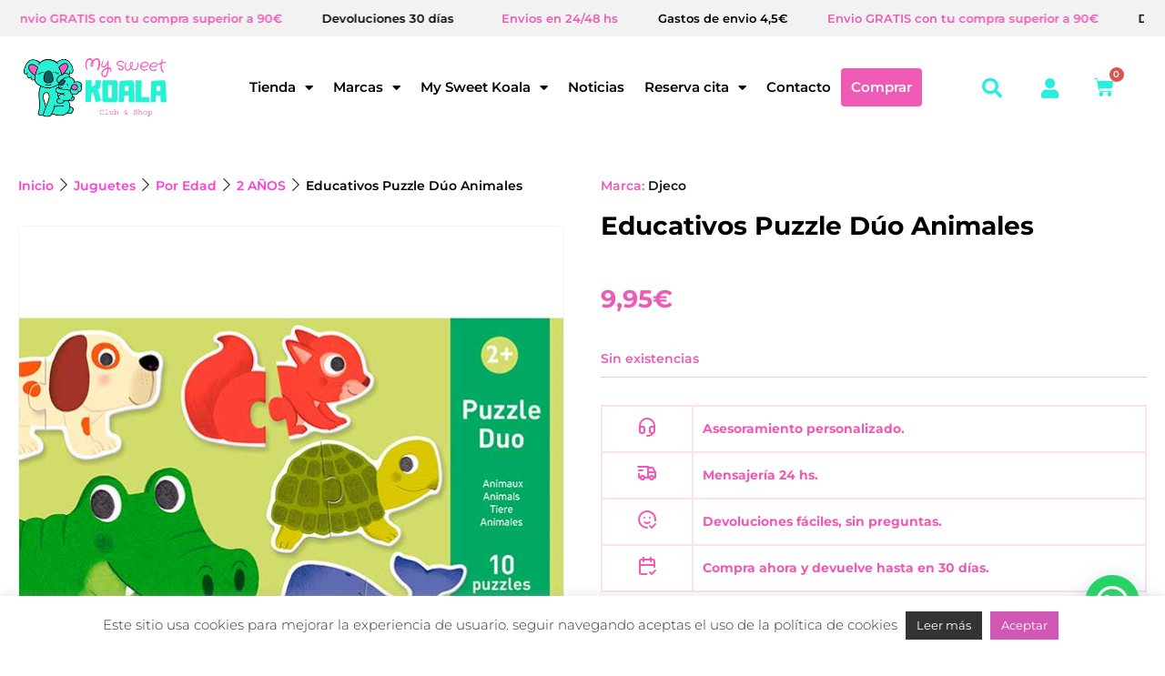

--- FILE ---
content_type: text/html; charset=UTF-8
request_url: https://mysweetkoala.com/educativos-puzzle-duo-animales/
body_size: 71475
content:
<!DOCTYPE html>
<html lang="es">
<head>
<meta charset="UTF-8">
<meta name="viewport" content="width=device-width, initial-scale=1.0, viewport-fit=cover" />						<script>document.documentElement.className = document.documentElement.className + ' yes-js js_active js'</script>
<meta name='robots' content='index, follow, max-image-preview:large, max-snippet:-1, max-video-preview:-1' />
<style>img:is([sizes="auto" i], [sizes^="auto," i]) { contain-intrinsic-size: 3000px 1500px }</style>
<!-- Google Tag Manager for WordPress by gtm4wp.com -->
<script data-cfasync="false" data-pagespeed-no-defer>
var gtm4wp_datalayer_name = "dataLayer";
var dataLayer = dataLayer || [];
const gtm4wp_use_sku_instead = 0;
const gtm4wp_currency = 'EUR';
const gtm4wp_product_per_impression = 10;
const gtm4wp_clear_ecommerce = false;
const gtm4wp_datalayer_max_timeout = 2000;
</script>
<!-- End Google Tag Manager for WordPress by gtm4wp.com --><script>window._wca = window._wca || [];</script>
<!-- Etiqueta de Google (gtag.js) modo de consentimiento dataLayer añadido por Site Kit -->
<script type="text/javascript" id="google_gtagjs-js-consent-mode-data-layer">
/* <![CDATA[ */
window.dataLayer = window.dataLayer || [];function gtag(){dataLayer.push(arguments);}
gtag('consent', 'default', {"ad_personalization":"denied","ad_storage":"denied","ad_user_data":"denied","analytics_storage":"denied","functionality_storage":"denied","security_storage":"denied","personalization_storage":"denied","region":["AT","BE","BG","CH","CY","CZ","DE","DK","EE","ES","FI","FR","GB","GR","HR","HU","IE","IS","IT","LI","LT","LU","LV","MT","NL","NO","PL","PT","RO","SE","SI","SK"],"wait_for_update":500});
window._googlesitekitConsentCategoryMap = {"statistics":["analytics_storage"],"marketing":["ad_storage","ad_user_data","ad_personalization"],"functional":["functionality_storage","security_storage"],"preferences":["personalization_storage"]};
window._googlesitekitConsents = {"ad_personalization":"denied","ad_storage":"denied","ad_user_data":"denied","analytics_storage":"denied","functionality_storage":"denied","security_storage":"denied","personalization_storage":"denied","region":["AT","BE","BG","CH","CY","CZ","DE","DK","EE","ES","FI","FR","GB","GR","HR","HU","IE","IS","IT","LI","LT","LU","LV","MT","NL","NO","PL","PT","RO","SE","SI","SK"],"wait_for_update":500};
/* ]]> */
</script>
<!-- Fin de la etiqueta Google (gtag.js) modo de consentimiento dataLayer añadido por Site Kit -->
<!-- Start of Judge.me Core -->
<script data-cfasync='false' class='jdgm-settings-script'>window.jdgmSettings={"pagination":5,"disable_web_reviews":false,"badge_no_review_text":"Sin reseñas","badge_n_reviews_text":"{{ n }} reseña/reseñas","badge_star_color":"#eaea3a","hide_badge_preview_if_no_reviews":true,"badge_hide_text":false,"enforce_center_preview_badge":false,"widget_title":"Reseñas de Clientes","widget_open_form_text":"Escribir un comentario","widget_close_form_text":"Cancelar reseña","widget_refresh_page_text":"Actualizar página","widget_summary_text":"Basado en {{ number_of_reviews }} reseña/reseñas","widget_no_review_text":"Sin reseñas","widget_name_field_text":"Nombre","widget_verified_name_field_text":"Nombre verificado (público)","widget_name_placeholder_text":"Ingrese su nombre (público)","widget_required_field_error_text":"Este campo es obligatorio.","widget_email_field_text":"Correo electrónico","widget_verified_email_field_text":"Correo electrónico verificado (privado, no puede ser editado)","widget_email_placeholder_text":"Ingrese su correo electrónico (privado)","widget_email_field_error_text":"Por favor ingrese un correo electrónico válido","widget_rating_field_text":"Calificación","widget_review_title_field_text":"Título de la Reseña","widget_review_title_placeholder_text":"Dele un título a su reseña","widget_review_body_field_text":"Reseña","widget_review_body_placeholder_text":"Escriba sus comentarios aquí","widget_pictures_field_text":"Imagen/Video (opcional)","widget_submit_review_text":"Enviar Reseña","widget_submit_verified_review_text":"Enviar reseña verificada","widget_submit_success_msg_with_auto_publish":"¡Gracias! Por favor actualice la página en unos momentos para ver su reseña. Puede eliminar o editar su reseña iniciando sesión en \u003ca href='https://judge.me/login' target='_blank' rel='nofollow noopener'\u003eJudge.me\u003c/a\u003e","widget_submit_success_msg_no_auto_publish":"¡Gracias! Su reseña será publicada apenas sea aprobada por el admin de la tienda. Puede eliminar o editar su reseña iniciando sesión en \u003ca href='https://judge.me/login' target='_blank' rel='nofollow noopener'\u003eJudge.me\u003c/a\u003e","widget_show_default_reviews_out_of_total_text":"Mostrando {{ n_reviews_shown }} de {{ n_reviews }} reseñas.","widget_show_all_link_text":"Mostrar todo","widget_show_less_link_text":"Mostrar menos","widget_author_said_text":"{{ reviewer_name }} dijo:","widget_days_text":"Hace {{ n }} día/días","widget_weeks_text":"Hace {{ n }} semana/semanas","widget_months_text":"Hace {{ n }} mes/meses","widget_years_text":"Hace {{ n }} año/años","widget_yesterday_text":"Ayer","widget_today_text":"Hoy","widget_replied_text":"\u003e\u003e {{ shop_name }} respondió:","widget_read_more_text":"Leer más","widget_rating_filter_see_all_text":"Ver todas las reseñas","widget_sorting_most_recent_text":"Más Recientes","widget_sorting_highest_rating_text":"Mejor Rating","widget_sorting_lowest_rating_text":"Peor Rating","widget_sorting_with_pictures_text":"Sólo Fotos","widget_sorting_most_helpful_text":"Más Útiles","widget_open_question_form_text":"Hacer una pregunta","widget_reviews_subtab_text":"Reseñas","widget_questions_subtab_text":"Preguntas","widget_question_label_text":"Pregunta","widget_answer_label_text":"Respuesta","widget_question_placeholder_text":"Escriba su pregunta aquí","widget_submit_question_text":"Enviar pregunta","widget_question_submit_success_text":"¡Gracias por su pregunta! Le notificaremos una vez haya sido contestada.","widget_star_color":"#eaea3a","verified_badge_text":"Verificada","verified_badge_placement":"left-of-reviewer-name","widget_hide_border":false,"widget_social_share":false,"widget_thumb":false,"widget_review_location_show":false,"widget_location_format":"country_iso_code","all_reviews_include_out_of_store_products":true,"all_reviews_out_of_store_text":"(fuera de tienda)","all_reviews_product_name_prefix_text":"sobre","enable_review_pictures":true,"enable_question_anwser":false,"review_date_format":"dd/mm/yyyy","widget_product_reviews_subtab_text":"Reseñas de Producto","widget_shop_reviews_subtab_text":"Reseñas de Tienda","widget_sorting_pictures_first_text":"Fotos Primero","show_pictures_on_all_rev_page_mobile":true,"show_pictures_on_all_rev_page_desktop":true,"floating_tab_button_name":"★ Reseñas de Judge.me","floating_tab_title":"Deje que los clientes hablen por nosotros","floating_tab_url":"https://mysweetkoala.com/pages/reviews","all_reviews_text_badge_text":"Los clientes nos califican {{ shop.metafields.judgeme.all_reviews_rating | round: 1 }}/5 según {{ shop.metafields.judgeme.all_reviews_count }} reseñas.","all_reviews_text_badge_text_branded_style":"{{ shop.metafields.judgeme.all_reviews_rating | round: 1 }} de 5 estrellas según {{ shop.metafields.judgeme.all_reviews_count }} reseñas","all_reviews_text_badge_url":"","featured_carousel_title":"Nuestros clientes dicen","featured_carousel_count_text":"de {{ n }} reseñas","featured_carousel_url":"","featured_carousel_arrows_on_the_sides":true,"featured_carousel_height":300,"featured_carousel_width":100,"featured_carousel_arrow_color":"#ef5ab6","is_verified_count_badge_a_link":true,"verified_count_badge_url":"","picture_reminder_submit_button":"Subir fotos","widget_sorting_videos_first_text":"Videos Primero","widget_review_pending_text":"Pendiente","featured_carousel_items_for_large_screen":4,"remove_microdata_snippet":false,"preview_badge_no_question_text":"Sin preguntas","preview_badge_n_question_text":"{{ number_of_questions }} pregunta/preguntas","widget_search_bar_placeholder":"Buscar reseñas","widget_sorting_verified_only_text":"Sólo verificadas","featured_carousel_theme":"compact","all_reviews_page_load_more_text":"Cargar más reseñas","widget_public_name_text":"mostrado públicamente como","default_reviewer_name":"My Sweet Koala","default_reviewer_name_has_non_latin":true,"widget_reviewer_anonymous":"Anónimo","medals_widget_title":"Medallas de revisión de Judge.me","widget_invalid_yt_video_url_error_text":"No es una URL de video de YouTube","widget_max_length_field_error_text":"Introduzca no más de {0} caracteres.","widget_load_with_code_splitting":true,"widget_ugc_title":"Gracias por compartir nuestro trabajo","widget_ugc_subtitle":"Etiquétanos para ver tu foto destacada en nuestra página","widget_ugc_arrows_color":"#ffffff","widget_ugc_primary_button_text":"Compra ahora","widget_ugc_secondary_button_text":"Carga más","widget_ugc_reviews_button_text":"Ver reseñas","widget_summary_average_rating_text":"{{ average_rating }} de 5","widget_media_grid_title":"Fotos y videos de clientes","widget_media_grid_see_more_text":"Ver más","widget_verified_by_judgeme_text":"Verificado por Judge.me","widget_verified_by_judgeme_text_in_store_medals":"Verified by Judge.me","widget_media_field_exceed_quantity_message":"Lo sentimos, solo podemos aceptar {{ max_media }} para una revisión.","widget_media_field_exceed_limit_message":"{{ file_name }} es demasiado grande, seleccione {{ media_type }} menos de {{ size_limit }}MB.","widget_review_submitted_text":"¡Revisión enviada!","widget_question_submitted_text":"¡Pregunta enviada!","widget_close_form_text_question":"Cancelar","widget_write_your_answer_here_text":"Escribe tu respuesta aquí","widget_show_collected_by_judgeme":true,"widget_collected_by_judgeme_text":"recogidos por Judge.me","widget_load_more_text":"Carga más","widget_full_review_text":"Revision completa","widget_read_more_reviews_text":"Leer más reseñas","widget_read_questions_text":"Leer preguntas","widget_questions_and_answers_text":"preguntas y respuestas","widget_verified_by_text":"Verificada por","widget_number_of_reviews_text":"{{ number_of_reviews }} reseñas","widget_back_button_text":"Atrás","widget_next_button_text":"Próximo","widget_custom_forms_filter_button":"Filtros","custom_forms_style":"vertical","how_reviews_are_collected":"How reviews are collected?","platform":"woocommerce","branding_url":"https://judge.me/reviews","branding_text":"Powered by Judge.me","locale":"en","reply_name":"My Sweet Koala","widget_version":"3.0","footer":true,"autopublish":true,"review_dates":true,"enable_custom_form":false,"can_be_branded":true};</script> <style class='jdgm-settings-style'>﻿.jdgm-xx{left:0}:root{--jdgm-primary-color:#399;--jdgm-secondary-color:rgba(51,153,153,0.1);--jdgm-star-color:#eaea3a;--jdgm-paginate-color:#399;--jdgm-border-radius:0}.jdgm-histogram__bar-content{background-color:#399}.jdgm-rev[data-verified-buyer=true] .jdgm-rev__icon.jdgm-rev__icon:after,.jdgm-rev__buyer-badge.jdgm-rev__buyer-badge{color:white;background-color:#399}.jdgm-review-widget--small .jdgm-gallery.jdgm-gallery .jdgm-gallery__thumbnail-link:nth-child(8) .jdgm-gallery__thumbnail-wrapper.jdgm-gallery__thumbnail-wrapper:before{content:"Ver más"}@media only screen and (min-width: 768px){.jdgm-gallery.jdgm-gallery .jdgm-gallery__thumbnail-link:nth-child(8) .jdgm-gallery__thumbnail-wrapper.jdgm-gallery__thumbnail-wrapper:before{content:"Ver más"}}.jdgm-preview-badge .jdgm-star.jdgm-star{color:#eaea3a}.jdgm-prev-badge[data-average-rating='0.00']{display:none !important}.jdgm-author-all-initials{display:none !important}.jdgm-author-last-initial{display:none !important}.jdgm-rev-widg__title{visibility:hidden}.jdgm-rev-widg__summary-text{visibility:hidden}.jdgm-prev-badge__text{visibility:hidden}.jdgm-rev__replier:before{content:'mysweetkoala.com'}.jdgm-rev__prod-link-prefix:before{content:'sobre'}.jdgm-rev__out-of-store-text:before{content:'(fuera de tienda)'}
</style><style class='jdgm-miracle-styles'>
@-webkit-keyframes jdgm-spin{0%{-webkit-transform:rotate(0deg);-ms-transform:rotate(0deg);transform:rotate(0deg)}100%{-webkit-transform:rotate(359deg);-ms-transform:rotate(359deg);transform:rotate(359deg)}}@keyframes jdgm-spin{0%{-webkit-transform:rotate(0deg);-ms-transform:rotate(0deg);transform:rotate(0deg)}100%{-webkit-transform:rotate(359deg);-ms-transform:rotate(359deg);transform:rotate(359deg)}}@font-face{font-family:'JudgemeStar';src:url("[data-uri]") format("woff");font-weight:normal;font-style:normal}.jdgm-star{font-family:'JudgemeStar';display:inline !important;text-decoration:none !important;padding:0 4px 0 0 !important;margin:0 !important;font-weight:bold;opacity:1;-webkit-font-smoothing:antialiased;-moz-osx-font-smoothing:grayscale}.jdgm-star:hover{opacity:1}.jdgm-star:last-of-type{padding:0 !important}.jdgm-star.jdgm--on:before{content:"\e000"}.jdgm-star.jdgm--off:before{content:"\e001"}.jdgm-star.jdgm--half:before{content:"\e002"}.jdgm-widget *{margin:0;line-height:1.4;-webkit-box-sizing:border-box;-moz-box-sizing:border-box;box-sizing:border-box;-webkit-overflow-scrolling:touch}.jdgm-hidden{display:none !important;visibility:hidden !important}.jdgm-temp-hidden{display:none}.jdgm-spinner{width:40px;height:40px;margin:auto;border-radius:50%;border-top:2px solid #eee;border-right:2px solid #eee;border-bottom:2px solid #eee;border-left:2px solid #ccc;-webkit-animation:jdgm-spin 0.8s infinite linear;animation:jdgm-spin 0.8s infinite linear}.jdgm-prev-badge{display:block !important}
</style>
<script data-cfasync='false' class='jdgm-script'>
!function(e){window.jdgm=window.jdgm||{},jdgm.CDN_HOST="https://cdn.judge.me/",
jdgm.docReady=function(d){(e.attachEvent?"complete"===e.readyState:"loading"!==e.readyState)?
setTimeout(d,0):e.addEventListener("DOMContentLoaded",d)},jdgm.loadCSS=function(d,t,o,a){
!o&&jdgm.loadCSS.requestedUrls.indexOf(d)>=0||(jdgm.loadCSS.requestedUrls.push(d),
(a=e.createElement("link")).rel="stylesheet",a.class="jdgm-stylesheet",a.media="nope!",
a.href=d,a.onload=function(){this.media="all",t&&setTimeout(t)},e.body.appendChild(a))},
jdgm.loadCSS.requestedUrls=[],jdgm.docReady(function(){(window.jdgmLoadCSS||e.querySelectorAll(
".jdgm-widget, .jdgm-all-reviews-page").length>0)&&(jdgmSettings.widget_load_with_code_splitting?
parseFloat(jdgmSettings.widget_version)>=3?jdgm.loadCSS(jdgm.CDN_HOST+"widget_v3/base.css"):
jdgm.loadCSS(jdgm.CDN_HOST+"widget/base.css"):jdgm.loadCSS(jdgm.CDN_HOST+"shopify_v2.css"))})}(document);
</script>
<script async data-cfasync="false" type="text/javascript" src="https://cdn.judge.me/loader.js"></script>
<noscript><link rel="stylesheet" type="text/css" media="all" href="https://cdn.judge.me/shopify_v2.css"></noscript>
<!-- End of Judge.me Core -->
<!-- This site is optimized with the Yoast SEO Premium plugin v23.2 (Yoast SEO v26.6) - https://yoast.com/wordpress/plugins/seo/ -->
<title>Educativos Puzzle Dúo Animales - My Sweet Koala</title>
<meta name="description" content="Tienda &amp; Club familiar en Rincón de la Victoria. Espacio de maternidad, donde ofrecemos gran variedad de juegos educativos y actividades en familia." />
<link rel="canonical" href="https://mysweetkoala.com/educativos-puzzle-duo-animales/" />
<meta property="og:locale" content="es_ES" />
<meta property="og:type" content="article" />
<meta property="og:title" content="Educativos Puzzle Dúo Animales" />
<meta property="og:description" content="Tienda &amp; Club familiar en Rincón de la Victoria. Espacio de maternidad, donde ofrecemos gran variedad de juegos educativos y actividades en familia." />
<meta property="og:url" content="https://mysweetkoala.com/educativos-puzzle-duo-animales/" />
<meta property="og:site_name" content="My Sweet Koala" />
<meta property="article:publisher" content="https://www.facebook.com/mysweetkoalashop/" />
<meta property="article:modified_time" content="2025-02-19T09:12:39+00:00" />
<meta property="og:image" content="https://mysweetkoala.com/wp-content/uploads/2021/07/DJE8147.jpg" />
<meta property="og:image:width" content="600" />
<meta property="og:image:height" content="600" />
<meta property="og:image:type" content="image/jpeg" />
<meta name="twitter:card" content="summary_large_image" />
<meta name="twitter:label1" content="Tiempo de lectura" />
<meta name="twitter:data1" content="1 minuto" />
<script type="application/ld+json" class="yoast-schema-graph">{"@context":"https://schema.org","@graph":[{"@type":"WebPage","@id":"https://mysweetkoala.com/educativos-puzzle-duo-animales/","url":"https://mysweetkoala.com/educativos-puzzle-duo-animales/","name":"Educativos Puzzle Dúo Animales - My Sweet Koala","isPartOf":{"@id":"https://mysweetkoala.com/#website"},"primaryImageOfPage":{"@id":"https://mysweetkoala.com/educativos-puzzle-duo-animales/#primaryimage"},"image":{"@id":"https://mysweetkoala.com/educativos-puzzle-duo-animales/#primaryimage"},"thumbnailUrl":"https://mysweetkoala.com/wp-content/uploads/2021/07/DJE8147.jpg","datePublished":"2021-07-03T12:15:02+00:00","dateModified":"2025-02-19T09:12:39+00:00","description":"Tienda & Club familiar en Rincón de la Victoria. Espacio de maternidad, donde ofrecemos gran variedad de juegos educativos y actividades en familia.","breadcrumb":{"@id":"https://mysweetkoala.com/educativos-puzzle-duo-animales/#breadcrumb"},"inLanguage":"es","potentialAction":[{"@type":"ReadAction","target":["https://mysweetkoala.com/educativos-puzzle-duo-animales/"]}]},{"@type":"ImageObject","inLanguage":"es","@id":"https://mysweetkoala.com/educativos-puzzle-duo-animales/#primaryimage","url":"https://mysweetkoala.com/wp-content/uploads/2021/07/DJE8147.jpg","contentUrl":"https://mysweetkoala.com/wp-content/uploads/2021/07/DJE8147.jpg","width":600,"height":600},{"@type":"BreadcrumbList","@id":"https://mysweetkoala.com/educativos-puzzle-duo-animales/#breadcrumb","itemListElement":[{"@type":"ListItem","position":1,"name":"Inicio","item":"https://mysweetkoala.com/"},{"@type":"ListItem","position":2,"name":"Tienda","item":"https://mysweetkoala.com/tienda/"},{"@type":"ListItem","position":3,"name":"Educativos Puzzle Dúo Animales"}]},{"@type":"WebSite","@id":"https://mysweetkoala.com/#website","url":"https://mysweetkoala.com/","name":"My Sweet Koala","description":"Tienda Online My Sweet Koala","publisher":{"@id":"https://mysweetkoala.com/#organization"},"alternateName":"Tienda Online My Sweet Koala","potentialAction":[{"@type":"SearchAction","target":{"@type":"EntryPoint","urlTemplate":"https://mysweetkoala.com/?s={search_term_string}"},"query-input":{"@type":"PropertyValueSpecification","valueRequired":true,"valueName":"search_term_string"}}],"inLanguage":"es"},{"@type":"Organization","@id":"https://mysweetkoala.com/#organization","name":"My Sweet Koala","alternateName":"Tienda Online My Sweet Koala","url":"https://mysweetkoala.com/","logo":{"@type":"ImageObject","inLanguage":"es","@id":"https://mysweetkoala.com/#/schema/logo/image/","url":"https://mysweetkoala.com/wp-content/uploads/2023/06/cropped-back-newsletter.png","contentUrl":"https://mysweetkoala.com/wp-content/uploads/2023/06/cropped-back-newsletter.png","width":512,"height":512,"caption":"My Sweet Koala"},"image":{"@id":"https://mysweetkoala.com/#/schema/logo/image/"},"sameAs":["https://www.facebook.com/mysweetkoalashop/","https://www.instagram.com/mysweetkoala/"]}]}</script>
<!-- / Yoast SEO Premium plugin. -->
<link rel='dns-prefetch' href='//static.addtoany.com' />
<link rel='dns-prefetch' href='//stats.wp.com' />
<link rel='dns-prefetch' href='//capi-automation.s3.us-east-2.amazonaws.com' />
<link rel='dns-prefetch' href='//cdnjs.cloudflare.com' />
<link rel='dns-prefetch' href='//www.googletagmanager.com' />
<link rel='dns-prefetch' href='//code.jquery.com' />
<link rel='dns-prefetch' href='//fonts.googleapis.com' />
<link rel="alternate" type="application/rss+xml" title="My Sweet Koala &raquo; Feed" href="https://mysweetkoala.com/feed/" />
<link rel="alternate" type="application/rss+xml" title="My Sweet Koala &raquo; Feed de los comentarios" href="https://mysweetkoala.com/comments/feed/" />
<link rel="alternate" type="text/calendar" title="My Sweet Koala &raquo; iCal Feed" href="https://mysweetkoala.com/eventos/?ical=1" />
<!-- <link rel='stylesheet' id='mycred-rank-shortcodes-css' href='https://mysweetkoala.com/wp-content/plugins/mycred/addons/rank-plus/assets/css/mycred-rank-shortcodes.css?ver=1.0.2' type='text/css' media='all' /> -->
<!-- <link rel='stylesheet' id='mycred-woo-frontend-css-css' href='https://mysweetkoala.com/wp-content/plugins/mycred/addons/gateway/carts/block-compatibility/build/mycred-woo-block-style.css?ver=1.4' type='text/css' media='all' /> -->
<!-- <link rel='stylesheet' id='wp-block-library-css' href='https://mysweetkoala.com/wp-includes/css/dist/block-library/style.min.css?ver=6.8.3' type='text/css' media='all' /> -->
<link rel="stylesheet" type="text/css" href="//mysweetkoala.com/wp-content/cache/wpfc-minified/44akaqm/bg8gs.css" media="all"/>
<style id='classic-theme-styles-inline-css' type='text/css'>
/*! This file is auto-generated */
.wp-block-button__link{color:#fff;background-color:#32373c;border-radius:9999px;box-shadow:none;text-decoration:none;padding:calc(.667em + 2px) calc(1.333em + 2px);font-size:1.125em}.wp-block-file__button{background:#32373c;color:#fff;text-decoration:none}
</style>
<!-- <link rel='stylesheet' id='mediaelement-css' href='https://mysweetkoala.com/wp-includes/js/mediaelement/mediaelementplayer-legacy.min.css?ver=4.2.17' type='text/css' media='all' /> -->
<!-- <link rel='stylesheet' id='wp-mediaelement-css' href='https://mysweetkoala.com/wp-includes/js/mediaelement/wp-mediaelement.min.css?ver=6.8.3' type='text/css' media='all' /> -->
<link rel="stylesheet" type="text/css" href="//mysweetkoala.com/wp-content/cache/wpfc-minified/zvkxy3r/bg8gs.css" media="all"/>
<style id='jetpack-sharing-buttons-style-inline-css' type='text/css'>
.jetpack-sharing-buttons__services-list{display:flex;flex-direction:row;flex-wrap:wrap;gap:0;list-style-type:none;margin:5px;padding:0}.jetpack-sharing-buttons__services-list.has-small-icon-size{font-size:12px}.jetpack-sharing-buttons__services-list.has-normal-icon-size{font-size:16px}.jetpack-sharing-buttons__services-list.has-large-icon-size{font-size:24px}.jetpack-sharing-buttons__services-list.has-huge-icon-size{font-size:36px}@media print{.jetpack-sharing-buttons__services-list{display:none!important}}.editor-styles-wrapper .wp-block-jetpack-sharing-buttons{gap:0;padding-inline-start:0}ul.jetpack-sharing-buttons__services-list.has-background{padding:1.25em 2.375em}
</style>
<style id='joinchat-button-style-inline-css' type='text/css'>
.wp-block-joinchat-button{border:none!important;text-align:center}.wp-block-joinchat-button figure{display:table;margin:0 auto;padding:0}.wp-block-joinchat-button figcaption{font:normal normal 400 .6em/2em var(--wp--preset--font-family--system-font,sans-serif);margin:0;padding:0}.wp-block-joinchat-button .joinchat-button__qr{background-color:#fff;border:6px solid #25d366;border-radius:30px;box-sizing:content-box;display:block;height:200px;margin:auto;overflow:hidden;padding:10px;width:200px}.wp-block-joinchat-button .joinchat-button__qr canvas,.wp-block-joinchat-button .joinchat-button__qr img{display:block;margin:auto}.wp-block-joinchat-button .joinchat-button__link{align-items:center;background-color:#25d366;border:6px solid #25d366;border-radius:30px;display:inline-flex;flex-flow:row nowrap;justify-content:center;line-height:1.25em;margin:0 auto;text-decoration:none}.wp-block-joinchat-button .joinchat-button__link:before{background:transparent var(--joinchat-ico) no-repeat center;background-size:100%;content:"";display:block;height:1.5em;margin:-.75em .75em -.75em 0;width:1.5em}.wp-block-joinchat-button figure+.joinchat-button__link{margin-top:10px}@media (orientation:landscape)and (min-height:481px),(orientation:portrait)and (min-width:481px){.wp-block-joinchat-button.joinchat-button--qr-only figure+.joinchat-button__link{display:none}}@media (max-width:480px),(orientation:landscape)and (max-height:480px){.wp-block-joinchat-button figure{display:none}}
</style>
<!-- <link rel='stylesheet' id='select2-css' href='https://mysweetkoala.com/wp-content/plugins/woocommerce/assets/css/select2.css?ver=10.4.3' type='text/css' media='all' /> -->
<!-- <link rel='stylesheet' id='yith-wcaf-css' href='https://mysweetkoala.com/wp-content/plugins/yith-woocommerce-affiliates/assets/css/yith-wcaf.min.css?ver=3.23.0' type='text/css' media='all' /> -->
<!-- <link rel='stylesheet' id='yith-wcan-shortcodes-css' href='https://mysweetkoala.com/wp-content/plugins/yith-woocommerce-ajax-navigation/assets/css/shortcodes.css?ver=5.3.0' type='text/css' media='all' /> -->
<link rel="stylesheet" type="text/css" href="//mysweetkoala.com/wp-content/cache/wpfc-minified/lwnuok03/bg8gs.css" media="all"/>
<style id='yith-wcan-shortcodes-inline-css' type='text/css'>
:root{
--yith-wcan-filters_colors_titles: #434343;
--yith-wcan-filters_colors_background: #FFFFFF;
--yith-wcan-filters_colors_accent: #A7144C;
--yith-wcan-filters_colors_accent_r: 167;
--yith-wcan-filters_colors_accent_g: 20;
--yith-wcan-filters_colors_accent_b: 76;
--yith-wcan-color_swatches_border_radius: 100%;
--yith-wcan-color_swatches_size: 30px;
--yith-wcan-labels_style_background: #FFFFFF;
--yith-wcan-labels_style_background_hover: #A7144C;
--yith-wcan-labels_style_background_active: #A7144C;
--yith-wcan-labels_style_text: #434343;
--yith-wcan-labels_style_text_hover: #FFFFFF;
--yith-wcan-labels_style_text_active: #FFFFFF;
--yith-wcan-anchors_style_text: #434343;
--yith-wcan-anchors_style_text_hover: #A7144C;
--yith-wcan-anchors_style_text_active: #A7144C;
}
</style>
<!-- <link rel='stylesheet' id='jquery-selectBox-css' href='https://mysweetkoala.com/wp-content/plugins/yith-woocommerce-wishlist/assets/css/jquery.selectBox.css?ver=1.2.0' type='text/css' media='all' /> -->
<!-- <link rel='stylesheet' id='woocommerce_prettyPhoto_css-css' href='//mysweetkoala.com/wp-content/plugins/woocommerce/assets/css/prettyPhoto.css?ver=3.1.6' type='text/css' media='all' /> -->
<!-- <link rel='stylesheet' id='yith-wcwl-main-css' href='https://mysweetkoala.com/wp-content/plugins/yith-woocommerce-wishlist/assets/css/style.css?ver=4.10.2' type='text/css' media='all' /> -->
<link rel="stylesheet" type="text/css" href="//mysweetkoala.com/wp-content/cache/wpfc-minified/6jy2ytcu/bg8gs.css" media="all"/>
<style id='yith-wcwl-main-inline-css' type='text/css'>
:root { --color-add-to-wishlist-background: rgb(255,255,255); --color-add-to-wishlist-text: rgb(19,16,16); --color-add-to-wishlist-border: #333333; --color-add-to-wishlist-background-hover: #333333; --color-add-to-wishlist-text-hover: #FFFFFF; --color-add-to-wishlist-border-hover: #333333; --rounded-corners-radius: 10px; --color-add-to-cart-background: #333333; --color-add-to-cart-text: #FFFFFF; --color-add-to-cart-border: #333333; --color-add-to-cart-background-hover: #4F4F4F; --color-add-to-cart-text-hover: #FFFFFF; --color-add-to-cart-border-hover: #4F4F4F; --add-to-cart-rounded-corners-radius: 16px; --color-button-style-1-background: #333333; --color-button-style-1-text: #FFFFFF; --color-button-style-1-border: #333333; --color-button-style-1-background-hover: #4F4F4F; --color-button-style-1-text-hover: #FFFFFF; --color-button-style-1-border-hover: #4F4F4F; --color-button-style-2-background: #333333; --color-button-style-2-text: #FFFFFF; --color-button-style-2-border: #333333; --color-button-style-2-background-hover: #4F4F4F; --color-button-style-2-text-hover: #FFFFFF; --color-button-style-2-border-hover: #4F4F4F; --color-wishlist-table-background: #FFFFFF; --color-wishlist-table-text: #6d6c6c; --color-wishlist-table-border: #FFFFFF; --color-headers-background: #F4F4F4; --color-share-button-color: rgb(255,255,255); --color-share-button-color-hover: #FFFFFF; --color-fb-button-background: #39599E; --color-fb-button-background-hover: rgb(57,89,158); --color-tw-button-background: #45AFE2; --color-tw-button-background-hover: rgb(69,175,226); --color-pr-button-background: #AB2E31; --color-pr-button-background-hover: rgb(171,46,49); --color-em-button-background: #FBB102; --color-em-button-background-hover: #595A5A; --color-wa-button-background: #00A901; --color-wa-button-background-hover: #595A5A; --feedback-duration: 3s }  display:block
:root { --color-add-to-wishlist-background: rgb(255,255,255); --color-add-to-wishlist-text: rgb(19,16,16); --color-add-to-wishlist-border: #333333; --color-add-to-wishlist-background-hover: #333333; --color-add-to-wishlist-text-hover: #FFFFFF; --color-add-to-wishlist-border-hover: #333333; --rounded-corners-radius: 10px; --color-add-to-cart-background: #333333; --color-add-to-cart-text: #FFFFFF; --color-add-to-cart-border: #333333; --color-add-to-cart-background-hover: #4F4F4F; --color-add-to-cart-text-hover: #FFFFFF; --color-add-to-cart-border-hover: #4F4F4F; --add-to-cart-rounded-corners-radius: 16px; --color-button-style-1-background: #333333; --color-button-style-1-text: #FFFFFF; --color-button-style-1-border: #333333; --color-button-style-1-background-hover: #4F4F4F; --color-button-style-1-text-hover: #FFFFFF; --color-button-style-1-border-hover: #4F4F4F; --color-button-style-2-background: #333333; --color-button-style-2-text: #FFFFFF; --color-button-style-2-border: #333333; --color-button-style-2-background-hover: #4F4F4F; --color-button-style-2-text-hover: #FFFFFF; --color-button-style-2-border-hover: #4F4F4F; --color-wishlist-table-background: #FFFFFF; --color-wishlist-table-text: #6d6c6c; --color-wishlist-table-border: #FFFFFF; --color-headers-background: #F4F4F4; --color-share-button-color: rgb(255,255,255); --color-share-button-color-hover: #FFFFFF; --color-fb-button-background: #39599E; --color-fb-button-background-hover: rgb(57,89,158); --color-tw-button-background: #45AFE2; --color-tw-button-background-hover: rgb(69,175,226); --color-pr-button-background: #AB2E31; --color-pr-button-background-hover: rgb(171,46,49); --color-em-button-background: #FBB102; --color-em-button-background-hover: #595A5A; --color-wa-button-background: #00A901; --color-wa-button-background-hover: #595A5A; --feedback-duration: 3s }  display:block
</style>
<style id='global-styles-inline-css' type='text/css'>
:root{--wp--preset--aspect-ratio--square: 1;--wp--preset--aspect-ratio--4-3: 4/3;--wp--preset--aspect-ratio--3-4: 3/4;--wp--preset--aspect-ratio--3-2: 3/2;--wp--preset--aspect-ratio--2-3: 2/3;--wp--preset--aspect-ratio--16-9: 16/9;--wp--preset--aspect-ratio--9-16: 9/16;--wp--preset--color--black: #000000;--wp--preset--color--cyan-bluish-gray: #abb8c3;--wp--preset--color--white: #ffffff;--wp--preset--color--pale-pink: #f78da7;--wp--preset--color--vivid-red: #cf2e2e;--wp--preset--color--luminous-vivid-orange: #ff6900;--wp--preset--color--luminous-vivid-amber: #fcb900;--wp--preset--color--light-green-cyan: #7bdcb5;--wp--preset--color--vivid-green-cyan: #00d084;--wp--preset--color--pale-cyan-blue: #8ed1fc;--wp--preset--color--vivid-cyan-blue: #0693e3;--wp--preset--color--vivid-purple: #9b51e0;--wp--preset--gradient--vivid-cyan-blue-to-vivid-purple: linear-gradient(135deg,rgba(6,147,227,1) 0%,rgb(155,81,224) 100%);--wp--preset--gradient--light-green-cyan-to-vivid-green-cyan: linear-gradient(135deg,rgb(122,220,180) 0%,rgb(0,208,130) 100%);--wp--preset--gradient--luminous-vivid-amber-to-luminous-vivid-orange: linear-gradient(135deg,rgba(252,185,0,1) 0%,rgba(255,105,0,1) 100%);--wp--preset--gradient--luminous-vivid-orange-to-vivid-red: linear-gradient(135deg,rgba(255,105,0,1) 0%,rgb(207,46,46) 100%);--wp--preset--gradient--very-light-gray-to-cyan-bluish-gray: linear-gradient(135deg,rgb(238,238,238) 0%,rgb(169,184,195) 100%);--wp--preset--gradient--cool-to-warm-spectrum: linear-gradient(135deg,rgb(74,234,220) 0%,rgb(151,120,209) 20%,rgb(207,42,186) 40%,rgb(238,44,130) 60%,rgb(251,105,98) 80%,rgb(254,248,76) 100%);--wp--preset--gradient--blush-light-purple: linear-gradient(135deg,rgb(255,206,236) 0%,rgb(152,150,240) 100%);--wp--preset--gradient--blush-bordeaux: linear-gradient(135deg,rgb(254,205,165) 0%,rgb(254,45,45) 50%,rgb(107,0,62) 100%);--wp--preset--gradient--luminous-dusk: linear-gradient(135deg,rgb(255,203,112) 0%,rgb(199,81,192) 50%,rgb(65,88,208) 100%);--wp--preset--gradient--pale-ocean: linear-gradient(135deg,rgb(255,245,203) 0%,rgb(182,227,212) 50%,rgb(51,167,181) 100%);--wp--preset--gradient--electric-grass: linear-gradient(135deg,rgb(202,248,128) 0%,rgb(113,206,126) 100%);--wp--preset--gradient--midnight: linear-gradient(135deg,rgb(2,3,129) 0%,rgb(40,116,252) 100%);--wp--preset--font-size--small: 13px;--wp--preset--font-size--medium: 20px;--wp--preset--font-size--large: 36px;--wp--preset--font-size--x-large: 42px;--wp--preset--spacing--20: 0.44rem;--wp--preset--spacing--30: 0.67rem;--wp--preset--spacing--40: 1rem;--wp--preset--spacing--50: 1.5rem;--wp--preset--spacing--60: 2.25rem;--wp--preset--spacing--70: 3.38rem;--wp--preset--spacing--80: 5.06rem;--wp--preset--shadow--natural: 6px 6px 9px rgba(0, 0, 0, 0.2);--wp--preset--shadow--deep: 12px 12px 50px rgba(0, 0, 0, 0.4);--wp--preset--shadow--sharp: 6px 6px 0px rgba(0, 0, 0, 0.2);--wp--preset--shadow--outlined: 6px 6px 0px -3px rgba(255, 255, 255, 1), 6px 6px rgba(0, 0, 0, 1);--wp--preset--shadow--crisp: 6px 6px 0px rgba(0, 0, 0, 1);}:where(.is-layout-flex){gap: 0.5em;}:where(.is-layout-grid){gap: 0.5em;}body .is-layout-flex{display: flex;}.is-layout-flex{flex-wrap: wrap;align-items: center;}.is-layout-flex > :is(*, div){margin: 0;}body .is-layout-grid{display: grid;}.is-layout-grid > :is(*, div){margin: 0;}:where(.wp-block-columns.is-layout-flex){gap: 2em;}:where(.wp-block-columns.is-layout-grid){gap: 2em;}:where(.wp-block-post-template.is-layout-flex){gap: 1.25em;}:where(.wp-block-post-template.is-layout-grid){gap: 1.25em;}.has-black-color{color: var(--wp--preset--color--black) !important;}.has-cyan-bluish-gray-color{color: var(--wp--preset--color--cyan-bluish-gray) !important;}.has-white-color{color: var(--wp--preset--color--white) !important;}.has-pale-pink-color{color: var(--wp--preset--color--pale-pink) !important;}.has-vivid-red-color{color: var(--wp--preset--color--vivid-red) !important;}.has-luminous-vivid-orange-color{color: var(--wp--preset--color--luminous-vivid-orange) !important;}.has-luminous-vivid-amber-color{color: var(--wp--preset--color--luminous-vivid-amber) !important;}.has-light-green-cyan-color{color: var(--wp--preset--color--light-green-cyan) !important;}.has-vivid-green-cyan-color{color: var(--wp--preset--color--vivid-green-cyan) !important;}.has-pale-cyan-blue-color{color: var(--wp--preset--color--pale-cyan-blue) !important;}.has-vivid-cyan-blue-color{color: var(--wp--preset--color--vivid-cyan-blue) !important;}.has-vivid-purple-color{color: var(--wp--preset--color--vivid-purple) !important;}.has-black-background-color{background-color: var(--wp--preset--color--black) !important;}.has-cyan-bluish-gray-background-color{background-color: var(--wp--preset--color--cyan-bluish-gray) !important;}.has-white-background-color{background-color: var(--wp--preset--color--white) !important;}.has-pale-pink-background-color{background-color: var(--wp--preset--color--pale-pink) !important;}.has-vivid-red-background-color{background-color: var(--wp--preset--color--vivid-red) !important;}.has-luminous-vivid-orange-background-color{background-color: var(--wp--preset--color--luminous-vivid-orange) !important;}.has-luminous-vivid-amber-background-color{background-color: var(--wp--preset--color--luminous-vivid-amber) !important;}.has-light-green-cyan-background-color{background-color: var(--wp--preset--color--light-green-cyan) !important;}.has-vivid-green-cyan-background-color{background-color: var(--wp--preset--color--vivid-green-cyan) !important;}.has-pale-cyan-blue-background-color{background-color: var(--wp--preset--color--pale-cyan-blue) !important;}.has-vivid-cyan-blue-background-color{background-color: var(--wp--preset--color--vivid-cyan-blue) !important;}.has-vivid-purple-background-color{background-color: var(--wp--preset--color--vivid-purple) !important;}.has-black-border-color{border-color: var(--wp--preset--color--black) !important;}.has-cyan-bluish-gray-border-color{border-color: var(--wp--preset--color--cyan-bluish-gray) !important;}.has-white-border-color{border-color: var(--wp--preset--color--white) !important;}.has-pale-pink-border-color{border-color: var(--wp--preset--color--pale-pink) !important;}.has-vivid-red-border-color{border-color: var(--wp--preset--color--vivid-red) !important;}.has-luminous-vivid-orange-border-color{border-color: var(--wp--preset--color--luminous-vivid-orange) !important;}.has-luminous-vivid-amber-border-color{border-color: var(--wp--preset--color--luminous-vivid-amber) !important;}.has-light-green-cyan-border-color{border-color: var(--wp--preset--color--light-green-cyan) !important;}.has-vivid-green-cyan-border-color{border-color: var(--wp--preset--color--vivid-green-cyan) !important;}.has-pale-cyan-blue-border-color{border-color: var(--wp--preset--color--pale-cyan-blue) !important;}.has-vivid-cyan-blue-border-color{border-color: var(--wp--preset--color--vivid-cyan-blue) !important;}.has-vivid-purple-border-color{border-color: var(--wp--preset--color--vivid-purple) !important;}.has-vivid-cyan-blue-to-vivid-purple-gradient-background{background: var(--wp--preset--gradient--vivid-cyan-blue-to-vivid-purple) !important;}.has-light-green-cyan-to-vivid-green-cyan-gradient-background{background: var(--wp--preset--gradient--light-green-cyan-to-vivid-green-cyan) !important;}.has-luminous-vivid-amber-to-luminous-vivid-orange-gradient-background{background: var(--wp--preset--gradient--luminous-vivid-amber-to-luminous-vivid-orange) !important;}.has-luminous-vivid-orange-to-vivid-red-gradient-background{background: var(--wp--preset--gradient--luminous-vivid-orange-to-vivid-red) !important;}.has-very-light-gray-to-cyan-bluish-gray-gradient-background{background: var(--wp--preset--gradient--very-light-gray-to-cyan-bluish-gray) !important;}.has-cool-to-warm-spectrum-gradient-background{background: var(--wp--preset--gradient--cool-to-warm-spectrum) !important;}.has-blush-light-purple-gradient-background{background: var(--wp--preset--gradient--blush-light-purple) !important;}.has-blush-bordeaux-gradient-background{background: var(--wp--preset--gradient--blush-bordeaux) !important;}.has-luminous-dusk-gradient-background{background: var(--wp--preset--gradient--luminous-dusk) !important;}.has-pale-ocean-gradient-background{background: var(--wp--preset--gradient--pale-ocean) !important;}.has-electric-grass-gradient-background{background: var(--wp--preset--gradient--electric-grass) !important;}.has-midnight-gradient-background{background: var(--wp--preset--gradient--midnight) !important;}.has-small-font-size{font-size: var(--wp--preset--font-size--small) !important;}.has-medium-font-size{font-size: var(--wp--preset--font-size--medium) !important;}.has-large-font-size{font-size: var(--wp--preset--font-size--large) !important;}.has-x-large-font-size{font-size: var(--wp--preset--font-size--x-large) !important;}
:where(.wp-block-post-template.is-layout-flex){gap: 1.25em;}:where(.wp-block-post-template.is-layout-grid){gap: 1.25em;}
:where(.wp-block-columns.is-layout-flex){gap: 2em;}:where(.wp-block-columns.is-layout-grid){gap: 2em;}
:root :where(.wp-block-pullquote){font-size: 1.5em;line-height: 1.6;}
</style>
<!-- <link rel='stylesheet' id='cookie-law-info-css' href='https://mysweetkoala.com/wp-content/plugins/cookie-law-info/legacy/public/css/cookie-law-info-public.css?ver=3.3.9.1' type='text/css' media='all' /> -->
<!-- <link rel='stylesheet' id='cookie-law-info-gdpr-css' href='https://mysweetkoala.com/wp-content/plugins/cookie-law-info/legacy/public/css/cookie-law-info-gdpr.css?ver=3.3.9.1' type='text/css' media='all' /> -->
<!-- <link rel='stylesheet' id='wppss-frontend-stylesheet-css' href='https://mysweetkoala.com/wp-content/plugins/woo-product-page-social-share/assets/css/front_style.css?ver=6.8.3' type='text/css' media='all' /> -->
<!-- <link rel='stylesheet' id='wppss-bootstrap-stylesheet-css' href='https://mysweetkoala.com/wp-content/plugins/woo-product-page-social-share/assets/css/bootstrap.css?ver=6.8.3' type='text/css' media='all' /> -->
<!-- <link rel='stylesheet' id='woocommerce-layout-css' href='https://mysweetkoala.com/wp-content/plugins/woocommerce/assets/css/woocommerce-layout.css?ver=10.4.3' type='text/css' media='all' /> -->
<link rel="stylesheet" type="text/css" href="//mysweetkoala.com/wp-content/cache/wpfc-minified/6xji1thz/bg8gs.css" media="all"/>
<style id='woocommerce-layout-inline-css' type='text/css'>
.infinite-scroll .woocommerce-pagination {
display: none;
}
</style>
<!-- <link rel='stylesheet' id='woocommerce-smallscreen-css' href='https://mysweetkoala.com/wp-content/plugins/woocommerce/assets/css/woocommerce-smallscreen.css?ver=10.4.3' type='text/css' media='only screen and (max-width: 768px)' /> -->
<link rel="stylesheet" type="text/css" href="//mysweetkoala.com/wp-content/cache/wpfc-minified/3072qljj/bg8gs.css" media="only screen and (max-width: 768px)"/>
<!-- <link rel='stylesheet' id='woocommerce-general-css' href='https://mysweetkoala.com/wp-content/plugins/woocommerce/assets/css/woocommerce.css?ver=10.4.3' type='text/css' media='all' /> -->
<link rel="stylesheet" type="text/css" href="//mysweetkoala.com/wp-content/cache/wpfc-minified/9mix5gnp/bg8gs.css" media="all"/>
<style id='woocommerce-inline-inline-css' type='text/css'>
.woocommerce form .form-row .required { visibility: visible; }
</style>
<!-- <link rel='stylesheet' id='wt-woocommerce-related-products-css' href='https://mysweetkoala.com/wp-content/plugins/wt-woocommerce-related-products/public/css/custom-related-products-public.css?ver=1.7.6' type='text/css' media='all' /> -->
<!-- <link rel='stylesheet' id='tribe-events-v2-single-skeleton-css' href='https://mysweetkoala.com/wp-content/plugins/the-events-calendar/build/css/tribe-events-single-skeleton.css?ver=6.15.14' type='text/css' media='all' /> -->
<!-- <link rel='stylesheet' id='tribe-events-v2-single-skeleton-full-css' href='https://mysweetkoala.com/wp-content/plugins/the-events-calendar/build/css/tribe-events-single-full.css?ver=6.15.14' type='text/css' media='all' /> -->
<!-- <link rel='stylesheet' id='tec-events-elementor-widgets-base-styles-css' href='https://mysweetkoala.com/wp-content/plugins/the-events-calendar/build/css/integrations/plugins/elementor/widgets/widget-base.css?ver=6.15.14' type='text/css' media='all' /> -->
<!-- <link rel='stylesheet' id='yith_wcbm_badge_style-css' href='https://mysweetkoala.com/wp-content/plugins/yith-woocommerce-badges-management/assets/css/frontend.css?ver=3.6.0' type='text/css' media='all' /> -->
<link rel="stylesheet" type="text/css" href="//mysweetkoala.com/wp-content/cache/wpfc-minified/qiejslng/bg8gs.css" media="all"/>
<style id='yith_wcbm_badge_style-inline-css' type='text/css'>
.yith-wcbm-badge.yith-wcbm-badge-text.yith-wcbm-badge-140878 {
top: 0; right: 0; 
-ms-transform: ; 
-webkit-transform: ; 
transform: ;
padding: 8px 12px 8px 12px;
background-color:#ef5ab6; border-radius: 10px 10px 10px 10px; width:auto; height:auto;
}.yith-wcbm-badge.yith-wcbm-badge-text.yith-wcbm-badge-165737 {
top: 0; right: 0; 
-ms-transform: ; 
-webkit-transform: ; 
transform: ;
padding: 8px 12px 8px 12px;
background-color:#ef5ab6; border-radius: 10px 10px 10px 10px; width:auto; height:auto;
}.yith-wcbm-badge.yith-wcbm-badge-text.yith-wcbm-badge-163225 {
top: 0; right: 0; 
-ms-transform: ; 
-webkit-transform: ; 
transform: ;
padding: 8px 12px 8px 12px;
background-color:#ef5ab6; border-radius: 10px 10px 10px 10px; width:auto; height:auto;
}.yith-wcbm-badge.yith-wcbm-badge-text.yith-wcbm-badge-140879 {
top: 0; right: 0; 
-ms-transform: ; 
-webkit-transform: ; 
transform: ;
padding: 8px 12px 8px 12px;
background-color:#ef5ab6; border-radius: 10px 10px 10px 10px; width:auto; height:auto;
}.yith-wcbm-badge.yith-wcbm-badge-text.yith-wcbm-badge-24660 {
top: 0; right: 0; 
-ms-transform: ; 
-webkit-transform: ; 
transform: ;
padding: 0px 0px 0px 0px;
background-color:#f852f8; border-radius: 15px 15px 15px 15px; width:60px; height:40px;
}.yith-wcbm-badge.yith-wcbm-badge-text.yith-wcbm-badge-24661 {
top: 0; right: 0; 
-ms-transform: ; 
-webkit-transform: ; 
transform: ;
padding: 0px 0px 0px 0px;
background-color:#f852f8; border-radius: 15px 15px 15px 15px; width:60px; height:40px;
}.yith-wcbm-badge.yith-wcbm-badge-text.yith-wcbm-badge-112996 {
top: 0; right: 0; 
-ms-transform: ; 
-webkit-transform: ; 
transform: ;
padding: 8px 12px 8px 12px;
background-color:#ef5ab6; border-radius: 10px 10px 10px 10px; width:auto; height:auto;
}.yith-wcbm-badge.yith-wcbm-badge-text.yith-wcbm-badge-24663 {
top: 0; right: 0; 
-ms-transform: ; 
-webkit-transform: ; 
transform: ;
padding: 0px 0px 0px 0px;
background-color:#f852f8; border-radius: 15px 15px 15px 15px; width:60px; height:40px;
}.yith-wcbm-badge.yith-wcbm-badge-text.yith-wcbm-badge-24839 {
top: 0; right: 0; 
-ms-transform: ; 
-webkit-transform: ; 
transform: ;
padding: 0px 0px 0px 0px;
background-color:#f852f8; border-radius: 15px 15px 15px 15px; width:60px; height:40px;
}.yith-wcbm-badge.yith-wcbm-badge-text.yith-wcbm-badge-24838 {
top: 0; right: 0; 
-ms-transform: ; 
-webkit-transform: ; 
transform: ;
padding: 0px 0px 0px 0px;
background-color:#f852f8; border-radius: 15px 15px 15px 15px; width:40px; height:40px;
}.yith-wcbm-badge.yith-wcbm-badge-text.yith-wcbm-badge-96550 {
top: 0; right: 0; 
-ms-transform: ; 
-webkit-transform: ; 
transform: ;
padding: 8px 12px 8px 12px;
background-color:#ef5ab6; border-radius: 10px 10px 10px 10px; width:auto; height:auto;
}.yith-wcbm-badge.yith-wcbm-badge-text.yith-wcbm-badge-24837 {
top: 0; right: 0; 
-ms-transform: ; 
-webkit-transform: ; 
transform: ;
padding: 0px 0px 0px 0px;
background-color:#f852f8; border-radius: 15px 15px 15px 15px; width:60px; height:40px;
}.yith-wcbm-badge.yith-wcbm-badge-text.yith-wcbm-badge-25641 {
top: 0; right: 0; 
-ms-transform: ; 
-webkit-transform: ; 
transform: ;
padding: 0px 0px 0px 0px;
background-color:#f852f8; border-radius: 15px 15px 15px 15px; width:60px; height:40px;
}.yith-wcbm-badge.yith-wcbm-badge-text.yith-wcbm-badge-25940 {
top: 0; right: 0; 
-ms-transform: ; 
-webkit-transform: ; 
transform: ;
padding: 0px 0px 0px 0px;
background-color:#f852f8; border-radius: 15px 15px 15px 15px; width:60px; height:40px;
}.yith-wcbm-badge.yith-wcbm-badge-text.yith-wcbm-badge-31773 {
top: 0; right: 0; 
-ms-transform: ; 
-webkit-transform: ; 
transform: ;
padding: 0px 0px 0px 0px;
background-color:#f852f8; border-radius: 15px 15px 15px 15px; width:60px; height:40px;
}.yith-wcbm-badge.yith-wcbm-badge-text.yith-wcbm-badge-59962 {
top: 0; right: 0; 
-ms-transform: ; 
-webkit-transform: ; 
transform: ;
padding: 0px 0px 0px 0px;
background-color:#f852f8; border-radius: 15px 15px 15px 15px; width:60px; height:40px;
}.yith-wcbm-badge.yith-wcbm-badge-text.yith-wcbm-badge-168690 {
top: 0; right: 0; 
-ms-transform: ; 
-webkit-transform: ; 
transform: ;
padding: 8px 90px 8px 90px;
background-color:#ef5ab6; border-radius: 10px 10px 10px 10px; width:auto; height:auto;
}
</style>
<!-- <link rel='stylesheet' id='yith-gfont-open-sans-css' href='https://mysweetkoala.com/wp-content/plugins/yith-woocommerce-badges-management/assets/fonts/open-sans/style.css?ver=3.6.0' type='text/css' media='all' /> -->
<!-- <link rel='stylesheet' id='ywgc-frontend-css' href='https://mysweetkoala.com/wp-content/plugins/yith-woocommerce-gift-cards/assets/css/ywgc-frontend.css?ver=4.13.0' type='text/css' media='all' /> -->
<link rel="stylesheet" type="text/css" href="//mysweetkoala.com/wp-content/cache/wpfc-minified/7kdkzei9/bg8gs.css" media="all"/>
<style id='ywgc-frontend-inline-css' type='text/css'>
.ywgc_apply_gift_card_button{
background-color:#448a85 !important;
color:#ffffff!important;
}
.ywgc_apply_gift_card_button:hover{
background-color:#4ac4aa!important;
color:#ffffff!important;
}
.ywgc_enter_code{
background-color:#ffffff;
color:#000000;
}
.ywgc_enter_code:hover{
background-color:#ffffff;
color: #000000;
}
.gift-cards-list button{
border: 1px solid #000000;
}
.selected_image_parent{
border: 2px dashed #000000 !important;
}
.ywgc-preset-image.selected_image_parent:after{
background-color: #000000;
}
.ywgc-predefined-amount-button.selected_button{
background-color: #000000;
}
.ywgc-on-sale-text{
color:#000000;
}
.ywgc-choose-image.ywgc-choose-template:hover{
background: rgba(0, 0, 0, 0.9);
}
.ywgc-choose-image.ywgc-choose-template{
background: rgba(0, 0, 0, 0.8);
}
.ui-datepicker a.ui-state-active, .ui-datepicker a.ui-state-hover {
background:#000000 !important;
color: white;
}
.ywgc-form-preview-separator{
background-color: #000000;
}
.ywgc-form-preview-amount{
color: #000000;
}
#ywgc-manual-amount{
border: 1px solid #000000;
}
.ywgc-template-categories a:hover,
.ywgc-template-categories a.ywgc-category-selected{
color: #000000;
}
.ywgc-design-list-modal .ywgc-preset-image:before {
background-color: #000000;
}
.ywgc-custom-upload-container-modal .ywgc-custom-design-modal-preview-close {
background-color: #000000;
}
</style>
<link rel='stylesheet' id='jquery-ui-css-css' href='//code.jquery.com/ui/1.13.1/themes/smoothness/jquery-ui.css?ver=1' type='text/css' media='all' />
<!-- <link rel='stylesheet' id='dashicons-css' href='https://mysweetkoala.com/wp-includes/css/dashicons.min.css?ver=6.8.3' type='text/css' media='all' /> -->
<link rel="stylesheet" type="text/css" href="//mysweetkoala.com/wp-content/cache/wpfc-minified/eicl0r0c/bg8gs.css" media="all"/>
<style id='dashicons-inline-css' type='text/css'>
[data-font="Dashicons"]:before {font-family: 'Dashicons' !important;content: attr(data-icon) !important;speak: none !important;font-weight: normal !important;font-variant: normal !important;text-transform: none !important;line-height: 1 !important;font-style: normal !important;-webkit-font-smoothing: antialiased !important;-moz-osx-font-smoothing: grayscale !important;}
</style>
<!-- <link rel='stylesheet' id='dgwt-wcas-style-css' href='https://mysweetkoala.com/wp-content/plugins/ajax-search-for-woocommerce-premium/assets/css/style.min.css?ver=1.15.1' type='text/css' media='all' /> -->
<!-- <link rel='stylesheet' id='jquery-fancybox-css-css' href='https://mysweetkoala.com/wp-content/themes/sukids/js/fancybox/jquery.fancybox.css?ver=2.1.5' type='text/css' media='all' /> -->
<!-- <link rel='stylesheet' id='jquery-fancybox-buttons-css' href='https://mysweetkoala.com/wp-content/themes/sukids/js/fancybox/helpers/jquery.fancybox-buttons.css?ver=1.0.5' type='text/css' media='all' /> -->
<!-- <link rel='stylesheet' id='owl.carousel-css' href='https://mysweetkoala.com/wp-content/themes/sukids/css/owl.carousel.min.css?ver=6.8.3' type='text/css' media='all' /> -->
<!-- <link rel='stylesheet' id='owl.theme-css' href='https://mysweetkoala.com/wp-content/themes/sukids/css/owl.theme.css?ver=6.8.3' type='text/css' media='all' /> -->
<link rel="stylesheet" type="text/css" href="//mysweetkoala.com/wp-content/cache/wpfc-minified/dpzywqjm/bg8gs.css" media="all"/>
<link rel='stylesheet' id='gon-fonts-css' href='//fonts.googleapis.com/css?family=Ubuntu%7CFredoka+One%3A300%2C400%2C600%2C700%2C800%2C900%26subset%3Dlatin%2Clatin-ext' type='text/css' media='all' />
<!-- <link rel='stylesheet' id='gon-style-css' href='https://mysweetkoala.com/wp-content/themes/sukids-child/style.css?ver=1.2.0' type='text/css' media='all' /> -->
<!-- <link rel='stylesheet' id='bootstrap-css-css' href='https://mysweetkoala.com/wp-content/themes/sukids/css/bootstrap.min.css?ver=3.2.0' type='text/css' media='all' /> -->
<!-- <link rel='stylesheet' id='fontawesome-css-css' href='https://mysweetkoala.com/wp-content/themes/sukids/css/font-awesome.min.css?ver=4.2.0' type='text/css' media='all' /> -->
<!-- <link rel='stylesheet' id='simple-line-icons-css' href='https://mysweetkoala.com/wp-content/themes/sukids/css/simple-line-icons.css?ver=1.0' type='text/css' media='all' /> -->
<!-- <link rel='stylesheet' id='magnific-popup-style-css' href='https://mysweetkoala.com/wp-content/themes/sukids/css/magnific-popup.css?ver=1.0' type='text/css' media='all' /> -->
<!-- <link rel='stylesheet' id='gon-compare-css-css' href='https://mysweetkoala.com/wp-content/themes/sukids/css/compare.css?ver=1.0.0' type='text/css' media='all' /> -->
<!-- <link rel='stylesheet' id='gon-css-css' href='https://mysweetkoala.com/wp-content/themes/sukids/css/theme.css?ver=1.0.0' type='text/css' media='all' /> -->
<!-- <link rel='stylesheet' id='elementor-frontend-css' href='https://mysweetkoala.com/wp-content/uploads/elementor/css/custom-frontend.min.css?ver=1767441663' type='text/css' media='all' /> -->
<!-- <link rel='stylesheet' id='widget-image-css' href='https://mysweetkoala.com/wp-content/plugins/elementor/assets/css/widget-image.min.css?ver=3.33.4' type='text/css' media='all' /> -->
<!-- <link rel='stylesheet' id='widget-nav-menu-css' href='https://mysweetkoala.com/wp-content/uploads/elementor/css/custom-pro-widget-nav-menu.min.css?ver=1767441663' type='text/css' media='all' /> -->
<!-- <link rel='stylesheet' id='widget-heading-css' href='https://mysweetkoala.com/wp-content/plugins/elementor/assets/css/widget-heading.min.css?ver=3.33.4' type='text/css' media='all' /> -->
<!-- <link rel='stylesheet' id='widget-gallery-css' href='https://mysweetkoala.com/wp-content/plugins/elementor-pro/assets/css/widget-gallery.min.css?ver=3.24.2' type='text/css' media='all' /> -->
<!-- <link rel='stylesheet' id='elementor-gallery-css' href='https://mysweetkoala.com/wp-content/plugins/elementor/assets/lib/e-gallery/css/e-gallery.min.css?ver=1.2.0' type='text/css' media='all' /> -->
<!-- <link rel='stylesheet' id='widget-toggle-css' href='https://mysweetkoala.com/wp-content/uploads/elementor/css/custom-widget-toggle.min.css?ver=1767441663' type='text/css' media='all' /> -->
<!-- <link rel='stylesheet' id='widget-accordion-css' href='https://mysweetkoala.com/wp-content/uploads/elementor/css/custom-widget-accordion.min.css?ver=1767441663' type='text/css' media='all' /> -->
<!-- <link rel='stylesheet' id='elementor-icons-css' href='https://mysweetkoala.com/wp-content/plugins/elementor/assets/lib/eicons/css/elementor-icons.min.css?ver=5.44.0' type='text/css' media='all' /> -->
<link rel="stylesheet" type="text/css" href="//mysweetkoala.com/wp-content/cache/wpfc-minified/99f6eo0y/bg8gs.css" media="all"/>
<link rel='stylesheet' id='elementor-post-8-css' href='https://mysweetkoala.com/wp-content/uploads/elementor/css/post-8.css?ver=1767441663' type='text/css' media='all' />
<!-- <link rel='stylesheet' id='elementor-pro-css' href='https://mysweetkoala.com/wp-content/uploads/elementor/css/custom-pro-frontend.min.css?ver=1767441663' type='text/css' media='all' /> -->
<!-- <link rel='stylesheet' id='font-awesome-5-all-css' href='https://mysweetkoala.com/wp-content/plugins/elementor/assets/lib/font-awesome/css/all.min.css?ver=3.33.4' type='text/css' media='all' /> -->
<!-- <link rel='stylesheet' id='font-awesome-4-shim-css' href='https://mysweetkoala.com/wp-content/plugins/elementor/assets/lib/font-awesome/css/v4-shims.min.css?ver=3.33.4' type='text/css' media='all' /> -->
<link rel="stylesheet" type="text/css" href="//mysweetkoala.com/wp-content/cache/wpfc-minified/k2b06el4/bg8gs.css" media="all"/>
<link rel='stylesheet' id='elementor-post-67023-css' href='https://mysweetkoala.com/wp-content/uploads/elementor/css/post-67023.css?ver=1767441664' type='text/css' media='all' />
<link rel='stylesheet' id='elementor-post-123556-css' href='https://mysweetkoala.com/wp-content/uploads/elementor/css/post-123556.css?ver=1767441664' type='text/css' media='all' />
<link rel='stylesheet' id='elementor-post-139985-css' href='https://mysweetkoala.com/wp-content/uploads/elementor/css/post-139985.css?ver=1767441664' type='text/css' media='all' />
<!-- <link rel='stylesheet' id='widget-woocommerce-css' href='https://mysweetkoala.com/wp-content/plugins/elementor-pro/assets/css/widget-woocommerce.min.css?ver=3.24.2' type='text/css' media='all' /> -->
<!-- <link rel='stylesheet' id='pwb-styles-frontend-css' href='https://mysweetkoala.com/wp-content/plugins/perfect-woocommerce-brands/build/frontend/css/style.css?ver=3.6.8' type='text/css' media='all' /> -->
<!-- <link rel='stylesheet' id='recent-posts-widget-with-thumbnails-public-style-css' href='https://mysweetkoala.com/wp-content/plugins/recent-posts-widget-with-thumbnails/public.css?ver=7.1.1' type='text/css' media='all' /> -->
<!-- <link rel='stylesheet' id='mycred-front-css' href='https://mysweetkoala.com/wp-content/plugins/mycred/assets/css/mycred-front.css?ver=2.9.7.3' type='text/css' media='all' /> -->
<!-- <link rel='stylesheet' id='mycred-social-share-icons-css' href='https://mysweetkoala.com/wp-content/plugins/mycred/assets/css/mycred-social-icons.css?ver=2.9.7.3' type='text/css' media='all' /> -->
<!-- <link rel='stylesheet' id='mycred-social-share-style-css' href='https://mysweetkoala.com/wp-content/plugins/mycred/assets/css/mycred-social-share.css?ver=2.9.7.3' type='text/css' media='all' /> -->
<!-- <link rel='stylesheet' id='tablepress-default-css' href='https://mysweetkoala.com/wp-content/plugins/tablepress/css/build/default.css?ver=3.2.6' type='text/css' media='all' /> -->
<!-- <link rel='stylesheet' id='mm-compiled-options-mobmenu-css' href='https://mysweetkoala.com/wp-content/uploads/dynamic-mobmenu.css?ver=2.8.8-162' type='text/css' media='all' /> -->
<link rel="stylesheet" type="text/css" href="//mysweetkoala.com/wp-content/cache/wpfc-minified/fgf7pdlz/bg8gs.css" media="all"/>
<link rel='stylesheet' id='mm-google-webfont-montserrat-css' href='//fonts.googleapis.com/css?family=Montserrat%3Ainherit%2C600%2C400&#038;subset=latin%2Clatin-ext&#038;ver=6.8.3' type='text/css' media='all' />
<link rel='stylesheet' id='mm-google-webfont-dosis-css' href='//fonts.googleapis.com/css?family=Dosis%3Ainherit%2C400&#038;subset=latin%2Clatin-ext&#038;ver=6.8.3' type='text/css' media='all' />
<!-- <link rel='stylesheet' id='yith_wapo_front-css' href='https://mysweetkoala.com/wp-content/plugins/yith-woocommerce-product-add-ons/assets/css/front.css?ver=4.14.1' type='text/css' media='all' /> -->
<link rel="stylesheet" type="text/css" href="//mysweetkoala.com/wp-content/cache/wpfc-minified/fd0mwrlm/bg8gs.css" media="all"/>
<style id='yith_wapo_front-inline-css' type='text/css'>
:root{--yith-wapo-required-option-color:#AF2323;--yith-wapo-checkbox-style:50%;--yith-wapo-color-swatch-style:2px;--yith-wapo-label-font-size:12px;--yith-wapo-description-font-size:16px;--yith-wapo-color-swatch-size:40px;--yith-wapo-block-padding:5px 50px 5px 0px ;--yith-wapo-block-background-color:rgb(255,255,255);--yith-wapo-accent-color-color:#03bfac;--yith-wapo-form-border-color-color:rgb(72,217,186);--yith-wapo-price-box-colors-text:#474747;--yith-wapo-price-box-colors-background:#ffffff;--yith-wapo-uploads-file-colors-background:#f3f3f3;--yith-wapo-uploads-file-colors-border:#c4c4c4;--yith-wapo-tooltip-colors-text:#ffffff;--yith-wapo-tooltip-colors-background:#03bfac;}
</style>
<!-- <link rel='stylesheet' id='yith-plugin-fw-icon-font-css' href='https://mysweetkoala.com/wp-content/plugins/yith-woocommerce-affiliates/plugin-fw/assets/css/yith-icon.css?ver=4.7.7' type='text/css' media='all' /> -->
<link rel="stylesheet" type="text/css" href="//mysweetkoala.com/wp-content/cache/wpfc-minified/6mqvmhdx/bg8gs.css" media="all"/>
<link rel='stylesheet' id='yith-wfbt-query-dialog-style-css' href='https://cdnjs.cloudflare.com/ajax/libs/jquery-modal/0.9.1/jquery.modal.min.css?ver=1.21.0' type='text/css' media='all' />
<!-- <link rel='stylesheet' id='yith-wfbt-style-css' href='https://mysweetkoala.com/wp-content/plugins/yith-woocommerce-frequently-bought-together-premium/assets/css/yith-wfbt.css?ver=1.21.0' type='text/css' media='all' /> -->
<link rel="stylesheet" type="text/css" href="//mysweetkoala.com/wp-content/cache/wpfc-minified/783f2f2s/bg8gs.css" media="all"/>
<style id='yith-wfbt-style-inline-css' type='text/css'>
.yith-wfbt-submit-block .yith-wfbt-submit-button{background: rgb(239,90,182);color: #ffffff;border-color: rgb(239,90,182);}
.yith-wfbt-submit-block .yith-wfbt-submit-button:hover{background: rgb(239,90,182);color: #ffffff;border-color: rgb(239,90,182);}
.yith-wfbt-form{background: #ffffff;}
</style>
<!-- <link rel='stylesheet' id='cssmobmenu-icons-css' href='https://mysweetkoala.com/wp-content/plugins/mobile-menu/includes/css/mobmenu-icons.css?ver=6.8.3' type='text/css' media='all' /> -->
<!-- <link rel='stylesheet' id='cssmobmenu-css' href='https://mysweetkoala.com/wp-content/plugins/mobile-menu/includes/css/mobmenu.css?ver=2.8.8' type='text/css' media='all' /> -->
<!-- <link rel='stylesheet' id='elementor-gf-local-montserrat-css' href='https://mysweetkoala.com/wp-content/uploads/elementor/google-fonts/css/montserrat.css?ver=1753723274' type='text/css' media='all' /> -->
<!-- <link rel='stylesheet' id='elementor-gf-local-roboto-css' href='https://mysweetkoala.com/wp-content/uploads/elementor/google-fonts/css/roboto.css?ver=1753723260' type='text/css' media='all' /> -->
<!-- <link rel='stylesheet' id='elementor-icons-shared-0-css' href='https://mysweetkoala.com/wp-content/plugins/elementor/assets/lib/font-awesome/css/fontawesome.min.css?ver=5.15.3' type='text/css' media='all' /> -->
<!-- <link rel='stylesheet' id='elementor-icons-fa-solid-css' href='https://mysweetkoala.com/wp-content/plugins/elementor/assets/lib/font-awesome/css/solid.min.css?ver=5.15.3' type='text/css' media='all' /> -->
<link rel="stylesheet" type="text/css" href="//mysweetkoala.com/wp-content/cache/wpfc-minified/kc9vb9nn/bg8gs.css" media="all"/>
<script type="text/template" id="tmpl-variation-template">
<div class="woocommerce-variation-description">{{{ data.variation.variation_description }}}</div>
<div class="woocommerce-variation-price">{{{ data.variation.price_html }}}</div>
<div class="woocommerce-variation-availability">{{{ data.variation.availability_html }}}</div>
</script>
<script type="text/template" id="tmpl-unavailable-variation-template">
<p role="alert">Lo siento, este Producto no está disponible. Por favor, elige otra combinación.</p>
</script>
<script src='//mysweetkoala.com/wp-content/cache/wpfc-minified/jr5qbupd/bg8gs.js' type="text/javascript"></script>
<!-- <script type="text/javascript" src="https://mysweetkoala.com/wp-includes/js/jquery/jquery.min.js?ver=3.7.1" id="jquery-core-js"></script> -->
<!-- <script type="text/javascript" src="https://mysweetkoala.com/wp-includes/js/jquery/jquery-migrate.min.js?ver=3.4.1" id="jquery-migrate-js"></script> -->
<!-- <script type="text/javascript" src="https://mysweetkoala.com/wp-content/plugins/woocommerce/assets/js/jquery-blockui/jquery.blockUI.min.js?ver=2.7.0-wc.10.4.3" id="wc-jquery-blockui-js" data-wp-strategy="defer"></script> -->
<script type="text/javascript" id="cookie-law-info-js-extra">
/* <![CDATA[ */
var Cli_Data = {"nn_cookie_ids":[],"cookielist":[],"non_necessary_cookies":[],"ccpaEnabled":"","ccpaRegionBased":"","ccpaBarEnabled":"","strictlyEnabled":["necessary","obligatoire"],"ccpaType":"gdpr","js_blocking":"1","custom_integration":"","triggerDomRefresh":"","secure_cookies":""};
var cli_cookiebar_settings = {"animate_speed_hide":"500","animate_speed_show":"500","background":"#FFF","border":"#b1a6a6c2","border_on":"","button_1_button_colour":"#d157b4","button_1_button_hover":"#a74690","button_1_link_colour":"#fff","button_1_as_button":"1","button_1_new_win":"","button_2_button_colour":"#333","button_2_button_hover":"#292929","button_2_link_colour":"#ffffff","button_2_as_button":"1","button_2_hidebar":"","button_3_button_colour":"#3566bb","button_3_button_hover":"#2a5296","button_3_link_colour":"#fff","button_3_as_button":"1","button_3_new_win":"","button_4_button_colour":"#000","button_4_button_hover":"#000000","button_4_link_colour":"#333333","button_4_as_button":"","button_7_button_colour":"#61a229","button_7_button_hover":"#4e8221","button_7_link_colour":"#fff","button_7_as_button":"1","button_7_new_win":"","font_family":"inherit","header_fix":"","notify_animate_hide":"1","notify_animate_show":"","notify_div_id":"#cookie-law-info-bar","notify_position_horizontal":"right","notify_position_vertical":"bottom","scroll_close":"","scroll_close_reload":"","accept_close_reload":"","reject_close_reload":"","showagain_tab":"","showagain_background":"#fff","showagain_border":"#000","showagain_div_id":"#cookie-law-info-again","showagain_x_position":"100px","text":"#333333","show_once_yn":"","show_once":"10000","logging_on":"","as_popup":"","popup_overlay":"1","bar_heading_text":"","cookie_bar_as":"banner","popup_showagain_position":"bottom-right","widget_position":"left"};
var log_object = {"ajax_url":"https:\/\/mysweetkoala.com\/wp-admin\/admin-ajax.php"};
/* ]]> */
</script>
<script src='//mysweetkoala.com/wp-content/cache/wpfc-minified/8tsrwdn0/bg8gs.js' type="text/javascript"></script>
<!-- <script type="text/javascript" src="https://mysweetkoala.com/wp-content/plugins/cookie-law-info/legacy/public/js/cookie-law-info-public.js?ver=3.3.9.1" id="cookie-law-info-js"></script> -->
<script type="text/javascript" src="//static.addtoany.com/menu/page.js?ver=6.8.3" id="wppss-addtoany-script-js"></script>
<script src='//mysweetkoala.com/wp-content/cache/wpfc-minified/14rftcac/bg8gs.js' type="text/javascript"></script>
<!-- <script type="text/javascript" src="https://mysweetkoala.com/wp-content/plugins/woo-product-page-social-share/assets/js/script.js?ver=1" id="wppss-frontend-script-js"></script> -->
<script type="text/javascript" id="wc-add-to-cart-js-extra">
/* <![CDATA[ */
var wc_add_to_cart_params = {"ajax_url":"\/wp-admin\/admin-ajax.php","wc_ajax_url":"\/?wc-ajax=%%endpoint%%","i18n_view_cart":"Ver carrito","cart_url":"https:\/\/mysweetkoala.com\/carrito\/","is_cart":"","cart_redirect_after_add":"yes"};
/* ]]> */
</script>
<script src='//mysweetkoala.com/wp-content/cache/wpfc-minified/8na8fj2r/bg8gs.js' type="text/javascript"></script>
<!-- <script type="text/javascript" src="https://mysweetkoala.com/wp-content/plugins/woocommerce/assets/js/frontend/add-to-cart.min.js?ver=10.4.3" id="wc-add-to-cart-js" defer="defer" data-wp-strategy="defer"></script> -->
<!-- <script type="text/javascript" src="https://mysweetkoala.com/wp-content/plugins/woocommerce/assets/js/js-cookie/js.cookie.min.js?ver=2.1.4-wc.10.4.3" id="wc-js-cookie-js" data-wp-strategy="defer"></script> -->
<!-- <script type="text/javascript" src="https://mysweetkoala.com/wp-content/plugins/wt-woocommerce-related-products/public/js/custom-related-products-public.js?ver=1.7.6" id="wt-woocommerce-related-products-js"></script> -->
<script type="text/javascript" id="WCPAY_ASSETS-js-extra">
/* <![CDATA[ */
var wcpayAssets = {"url":"https:\/\/mysweetkoala.com\/wp-content\/plugins\/woocommerce-payments\/dist\/"};
/* ]]> */
</script>
<script src='//mysweetkoala.com/wp-content/cache/wpfc-minified/mbwe5u77/bg8gs.js' type="text/javascript"></script>
<!-- <script type="text/javascript" src="https://mysweetkoala.com/wp-content/plugins/woocommerce/assets/js/jquery-cookie/jquery.cookie.min.js?ver=1.4.1-wc.10.4.3" id="wc-jquery-cookie-js" defer="defer" data-wp-strategy="defer"></script> -->
<!-- <script type="text/javascript" src="https://mysweetkoala.com/wp-content/themes/sukids/js/owl.carousel.min.js?ver=6.8.3" id="owl.carousel-js"></script> -->
<script type="text/javascript" src="https://stats.wp.com/s-202604.js" id="woocommerce-analytics-js" defer="defer" data-wp-strategy="defer"></script>
<script src='//mysweetkoala.com/wp-content/cache/wpfc-minified/gocoxit/bg8gs.js' type="text/javascript"></script>
<!-- <script type="text/javascript" src="https://mysweetkoala.com/wp-content/plugins/elementor/assets/lib/font-awesome/js/v4-shims.min.js?ver=3.33.4" id="font-awesome-4-shim-js"></script> -->
<!-- <script type="text/javascript" src="https://mysweetkoala.com/wp-content/plugins/mycred/addons/badges/assets/js/front.js?ver=1.3" id="mycred-badge-front-js"></script> -->
<script type="text/javascript" id="enhanced-ecommerce-google-analytics-js-extra">
/* <![CDATA[ */
var ConvAioGlobal = {"nonce":"0b671c7f42"};
/* ]]> */
</script>
<script src='//mysweetkoala.com/wp-content/cache/wpfc-minified/9k56zqzw/bg8gs.js' type="text/javascript"></script>
<!-- <script data-cfasync="false" data-no-optimize="1" data-pagespeed-no-defer type="text/javascript" src="https://mysweetkoala.com/wp-content/plugins/enhanced-e-commerce-for-woocommerce-store/public/js/con-gtm-google-analytics.js?ver=7.2.14" id="enhanced-ecommerce-google-analytics-js"></script> -->
<script data-cfasync="false" data-no-optimize="1" data-pagespeed-no-defer type="text/javascript" id="enhanced-ecommerce-google-analytics-js-after">
/* <![CDATA[ */
tvc_smd={"tvc_wcv":"10.4.3","tvc_wpv":"6.8.3","tvc_eev":"7.2.14","tvc_sub_data":{"sub_id":"57993","cu_id":"49775","pl_id":"1","ga_tra_option":"","ga_property_id":"","ga_measurement_id":"","ga_ads_id":"","ga_gmc_id":"","ga_gmc_id_p":"","op_gtag_js":"0","op_en_e_t":"0","op_rm_t_t":"0","op_dy_rm_t_t":"0","op_li_ga_wi_ads":"0","gmc_is_product_sync":"0","gmc_is_site_verified":"0","gmc_is_domain_claim":"0","gmc_product_count":"0","fb_pixel_id":"1033160704906031"}};
/* ]]> */
</script>
<script src='//mysweetkoala.com/wp-content/cache/wpfc-minified/mn2j01wg/bg8gs.js' type="text/javascript"></script>
<!-- <script src='https://mysweetkoala.com/wp-content/plugins/event-tickets/common/build/js/underscore-before.js'></script> -->
<!-- <script type="text/javascript" src="https://mysweetkoala.com/wp-includes/js/underscore.min.js?ver=1.13.7" id="underscore-js"></script> -->
<!-- <script src='https://mysweetkoala.com/wp-content/plugins/event-tickets/common/build/js/underscore-after.js'></script> -->
<script type="text/javascript" id="wp-util-js-extra">
/* <![CDATA[ */
var _wpUtilSettings = {"ajax":{"url":"\/wp-admin\/admin-ajax.php"}};
/* ]]> */
</script>
<script src='//mysweetkoala.com/wp-content/cache/wpfc-minified/2c9ki84h/bg8gs.js' type="text/javascript"></script>
<!-- <script type="text/javascript" src="https://mysweetkoala.com/wp-includes/js/wp-util.min.js?ver=6.8.3" id="wp-util-js"></script> -->
<!-- Fragmento de código de la etiqueta de Google (gtag.js) añadida por Site Kit -->
<!-- Fragmento de código de Google Ads añadido por Site Kit -->
<script type="text/javascript" src="https://www.googletagmanager.com/gtag/js?id=AW-762831471" id="google_gtagjs-js" async></script>
<script type="text/javascript" id="google_gtagjs-js-after">
/* <![CDATA[ */
window.dataLayer = window.dataLayer || [];function gtag(){dataLayer.push(arguments);}
gtag("js", new Date());
gtag("set", "developer_id.dZTNiMT", true);
gtag("config", "AW-762831471");
window._googlesitekit = window._googlesitekit || {}; window._googlesitekit.throttledEvents = []; window._googlesitekit.gtagEvent = (name, data) => { var key = JSON.stringify( { name, data } ); if ( !! window._googlesitekit.throttledEvents[ key ] ) { return; } window._googlesitekit.throttledEvents[ key ] = true; setTimeout( () => { delete window._googlesitekit.throttledEvents[ key ]; }, 5 ); gtag( "event", name, { ...data, event_source: "site-kit" } ); }; 
/* ]]> */
</script>
<script src='//mysweetkoala.com/wp-content/cache/wpfc-minified/fpcvbivh/bg8gs.js' type="text/javascript"></script>
<!-- <script type="text/javascript" src="https://mysweetkoala.com/wp-content/plugins/mobile-menu/includes/js/mobmenu.js?ver=2.8.8" id="mobmenujs-js"></script> -->
<link rel="https://api.w.org/" href="https://mysweetkoala.com/wp-json/" /><link rel="alternate" title="JSON" type="application/json" href="https://mysweetkoala.com/wp-json/wp/v2/product/15462" /><link rel="EditURI" type="application/rsd+xml" title="RSD" href="https://mysweetkoala.com/xmlrpc.php?rsd" />
<meta name="generator" content="WordPress 6.8.3" />
<meta name="generator" content="WooCommerce 10.4.3" />
<link rel='shortlink' href='https://mysweetkoala.com/?p=15462' />
<link rel="alternate" title="oEmbed (JSON)" type="application/json+oembed" href="https://mysweetkoala.com/wp-json/oembed/1.0/embed?url=https%3A%2F%2Fmysweetkoala.com%2Feducativos-puzzle-duo-animales%2F" />
<link rel="alternate" title="oEmbed (XML)" type="text/xml+oembed" href="https://mysweetkoala.com/wp-json/oembed/1.0/embed?url=https%3A%2F%2Fmysweetkoala.com%2Feducativos-puzzle-duo-animales%2F&#038;format=xml" />
<meta name="generator" content="Site Kit by Google 1.168.0" /><!-- Google Tag Manager -->
<script>(function(w,d,s,l,i){w[l]=w[l]||[];w[l].push({'gtm.start':
new Date().getTime(),event:'gtm.js'});var f=d.getElementsByTagName(s)[0],
j=d.createElement(s),dl=l!='dataLayer'?'&l='+l:'';j.async=true;j.src=
'https://www.googletagmanager.com/gtm.js?id='+i+dl;f.parentNode.insertBefore(j,f);
})(window,document,'script','dataLayer','GTM-5M7C3PLH');</script>
<!-- End Google Tag Manager -->
<!-- This website runs the Product Feed PRO for WooCommerce by AdTribes.io plugin - version woocommercesea_option_installed_version -->
<meta name="ti-site-data" content="[base64]" /><meta name="et-api-version" content="v1"><meta name="et-api-origin" content="https://mysweetkoala.com"><link rel="https://theeventscalendar.com/" href="https://mysweetkoala.com/wp-json/tribe/tickets/v1/" /><meta name="tec-api-version" content="v1"><meta name="tec-api-origin" content="https://mysweetkoala.com"><link rel="alternate" href="https://mysweetkoala.com/wp-json/tribe/events/v1/" />	<style>img#wpstats{display:none}</style>
<!-- Google Tag Manager for WordPress by gtm4wp.com -->
<!-- GTM Container placement set to off -->
<script data-cfasync="false" data-pagespeed-no-defer type="text/javascript">
var dataLayer_content = {"pagePostType":"product","pagePostType2":"single-product","productRatingCounts":[],"productAverageRating":0,"productReviewCount":0,"productType":"simple","productIsVariable":0};
dataLayer.push( dataLayer_content );
</script>
<script data-cfasync="false" data-pagespeed-no-defer type="text/javascript">
console.warn && console.warn("[GTM4WP] Google Tag Manager container code placement set to OFF !!!");
console.warn && console.warn("[GTM4WP] Data layer codes are active but GTM container must be loaded using custom coding !!!");
</script>
<!-- End Google Tag Manager for WordPress by gtm4wp.com --><style>.dgwt-wcas-ico-magnifier,.dgwt-wcas-ico-magnifier-handler{max-width:20px}.dgwt-wcas-search-wrapp{max-width:600px}</style>    <script src='//mysweetkoala.com/wp-content/cache/wpfc-minified/etxke3i/bg8gs.js' type="text/javascript"></script>
<!-- <script type='text/javascript' src='https://mysweetkoala.com/wp-content/themes/sukids-child/js/custom.js'></script> -->
<script type="text/javascript">
var ajaxurl = 'https://mysweetkoala.com/wp-admin/admin-ajax.php';
</script>
<noscript><style>.woocommerce-product-gallery{ opacity: 1 !important; }</style></noscript>
<!-- Metaetiquetas de Google AdSense añadidas por Site Kit -->
<meta name="google-adsense-platform-account" content="ca-host-pub-2644536267352236">
<meta name="google-adsense-platform-domain" content="sitekit.withgoogle.com">
<!-- Acabar con las metaetiquetas de Google AdSense añadidas por Site Kit -->
<meta name="generator" content="Elementor 3.33.4; features: additional_custom_breakpoints; settings: css_print_method-external, google_font-enabled, font_display-swap">
<script data-cfasync="false" data-no-optimize="1" data-pagespeed-no-defer>
var tvc_lc = 'EUR';
</script>
<script data-cfasync="false" data-no-optimize="1" data-pagespeed-no-defer>
var tvc_lc = 'EUR';
</script>
<script data-cfasync="false" data-pagespeed-no-defer>
window.dataLayer = window.dataLayer || [];
dataLayer.push({"event":"begin_datalayer","cov_fb_pixel_id":"1033160704906031","conv_track_email":"1","conv_track_phone":"1","conv_track_address":"1","conv_track_page_scroll":"1","conv_track_file_download":"1","conv_track_author":"1","conv_track_signup":"1","conv_track_signin":"1"});
</script>    <!-- Google Tag Manager by Conversios-->
<script>
(function(w, d, s, l, i) {
w[l] = w[l] || [];
w[l].push({
'gtm.start': new Date().getTime(),
event: 'gtm.js'
});
var f = d.getElementsByTagName(s)[0],
j = d.createElement(s),
dl = l != 'dataLayer' ? '&l=' + l : '';
j.async = true;
j.src =
'https://www.googletagmanager.com/gtm.js?id=' + i + dl;
f.parentNode.insertBefore(j, f);
})(window, document, 'script', 'dataLayer', 'GTM-K7X94DG');
</script>
<!-- End Google Tag Manager -->
<script>
(window.gaDevIds = window.gaDevIds || []).push('5CDcaG');
</script>
<script data-cfasync="false" data-no-optimize="1" data-pagespeed-no-defer>
var tvc_lc = 'EUR';
</script>
<script data-cfasync="false" data-no-optimize="1" data-pagespeed-no-defer>
var tvc_lc = 'EUR';
</script>
<script  type="text/javascript">
!function(f,b,e,v,n,t,s){if(f.fbq)return;n=f.fbq=function(){n.callMethod?
n.callMethod.apply(n,arguments):n.queue.push(arguments)};if(!f._fbq)f._fbq=n;
n.push=n;n.loaded=!0;n.version='2.0';n.queue=[];t=b.createElement(e);t.async=!0;
t.src=v;s=b.getElementsByTagName(e)[0];s.parentNode.insertBefore(t,s)}(window,
document,'script','https://connect.facebook.net/en_US/fbevents.js');
</script>
<!-- WooCommerce Facebook Integration Begin -->
<script  type="text/javascript">
fbq('init', '179243400161347', {}, {
"agent": "woocommerce_0-10.4.3-3.5.15"
});
document.addEventListener( 'DOMContentLoaded', function() {
// Insert placeholder for events injected when a product is added to the cart through AJAX.
document.body.insertAdjacentHTML( 'beforeend', '<div class=\"wc-facebook-pixel-event-placeholder\"></div>' );
}, false );
</script>
<!-- WooCommerce Facebook Integration End -->
<style>
.e-con.e-parent:nth-of-type(n+4):not(.e-lazyloaded):not(.e-no-lazyload),
.e-con.e-parent:nth-of-type(n+4):not(.e-lazyloaded):not(.e-no-lazyload) * {
background-image: none !important;
}
@media screen and (max-height: 1024px) {
.e-con.e-parent:nth-of-type(n+3):not(.e-lazyloaded):not(.e-no-lazyload),
.e-con.e-parent:nth-of-type(n+3):not(.e-lazyloaded):not(.e-no-lazyload) * {
background-image: none !important;
}
}
@media screen and (max-height: 640px) {
.e-con.e-parent:nth-of-type(n+2):not(.e-lazyloaded):not(.e-no-lazyload),
.e-con.e-parent:nth-of-type(n+2):not(.e-lazyloaded):not(.e-no-lazyload) * {
background-image: none !important;
}
}
</style>
<!-- Fragmento de código de Google Tag Manager añadido por Site Kit -->
<script type="text/javascript">
/* <![CDATA[ */
( function( w, d, s, l, i ) {
w[l] = w[l] || [];
w[l].push( {'gtm.start': new Date().getTime(), event: 'gtm.js'} );
var f = d.getElementsByTagName( s )[0],
j = d.createElement( s ), dl = l != 'dataLayer' ? '&l=' + l : '';
j.async = true;
j.src = 'https://www.googletagmanager.com/gtm.js?id=' + i + dl;
f.parentNode.insertBefore( j, f );
} )( window, document, 'script', 'dataLayer', 'GTM-WDPQLKVD' );
/* ]]> */
</script>
<!-- Final del fragmento de código de Google Tag Manager añadido por Site Kit -->
<link rel="icon" href="https://mysweetkoala.com/wp-content/uploads/2023/06/cropped-back-newsletter-32x32.png" sizes="32x32" />
<link rel="icon" href="https://mysweetkoala.com/wp-content/uploads/2023/06/cropped-back-newsletter-192x192.png" sizes="192x192" />
<link rel="apple-touch-icon" href="https://mysweetkoala.com/wp-content/uploads/2023/06/cropped-back-newsletter-180x180.png" />
<meta name="msapplication-TileImage" content="https://mysweetkoala.com/wp-content/uploads/2023/06/cropped-back-newsletter-270x270.png" />
<style type="text/css" id="wp-custom-css">
.woocommerce #respond input#submit.alt,
.woocommerce a.button.alt,
.woocommerce button.button.alt,
.woocommerce input.button.alt {
background-color: #ef5ab6;
color: #fff;
-webkit-font-smoothing: antialiased;
}
.main-container .toolbar .woocommerce-ordering {
padding: 0 0 20px;
}
.main-container .shop-products .item-col .product-wrapper .product-image {
width: 100%;
margin: 0px;
border: 1px solid #d7d7d7;
padding: 0;
height: auto;
align-items: center;
display: flex;
box-shadow: none;
-moz-box-shadow: none;
-webkit-box-shadow: none;
}
.main-container .shop-products .item-col .product-wrapper .product-image a img {
box-shadow: none;
float: none;
margin: 0;
width: 100%;
-moz-transition: all 0.3s ease-in-out;
-webkit-transition: all 0.3s ease-in-out;
-o-transition: all 0.3s ease-in-out;
transition: all 0.3s ease-in-out;
object-fit: contain;
aspect-ratio: 1/0.96;
}
.yith-wcbm-badge.yith-wcbm-badge-text.yith-wcbm-badge-24838 {
top: 10px;
right: 10px;
padding: 0px 0px 0px 0px;
background-color: #d157b4;
border-radius: 0px;
width: 60px;
height: 40px;
}
.yith-wcbm-badge.yith-wcbm-badge-text.yith-wcbm-badge {
top: 10px;
right: 10px;
padding: 0px 0px 0px 0px;
background-color: #d157b4;
border-radius: 0px;
width: 60px;
height: 40px;
}
.main-container
.shop-products
.item-col
.product-wrapper
.product-image
.actions
.add-to-links
.yith-wcwl-add-to-wishlist
a,
.main-container
.shop-products
.item-col
.product-wrapper
.product-image
.actions
.add-to-links
.yith-wcwl-add-to-wishlist
a.add_to_wishlist {
width: 40px;
height: 40px;
display: block;
line-height: 38px;
text-align: center;
background: #ff6f96;
border: none;
border-radius: 0;
font-size: 0px;
padding: 0;
color: #fff;
font-weight: normal;
cursor: pointer;
-webkit-transition: all 0.5s;
-moz-transition: all 0.5s;
-ms-transition: all 0.5s;
-o-transition: all 0.5s;
transition: all 0.5s;
}
.main-container
.shop-products
.item-col
.product-wrapper:hover
.product-image
a
img {
opacity: 0.2;
}
.woocommerce-Price-amount.amount,
.tax_label {
text-align: center;
}
.btn-primary,
.btn-primary:focus,
.btn-primary:active,
.btn-primary.active,
.open > .dropdown-toggle.btn-primary {
color: #ffffff;
background-color: #ee5ab5;
border-color: #ee5ab5;
font-size: 16px;
border-radius: 2px;
padding: 10px 20px;
}
.btn-primary:hover,
.btn-primary:focus,
.btn-primary:active,
.btn-primary.active,
.open > .dropdown-toggle.btn-primary {
color: #ffffff;
background-color: #ee5ab5;
border-color: #ee5ab5;
font-size: 16px;
border-radius: 2px;
padding: 10px 20px;
}
.yith-wcan-filters .yith-wcan-filter .yith-wcan-dropdown.open {
border: 1px solid #d7d7d7;
border-radius: 4px;
padding: 8px 15px;
cursor: pointer;
position: relative;
}
.yith-wcan-filters .yith-wcan-filter .yith-wcan-dropdown .dropdown-wrapper {
background-color: #fff;
border-radius: 4px;
border: 1px solid #d7d7d7;
box-shadow: none;
display: none;
left: 0;
padding: 15px;
position: absolute;
right: 0;
top: calc(100% + 10px);
z-index: 1011;
}
#block-9 {
margin: 0px !important;
}
h4.filter-title {
color: #6e6b6b !important;
font-size: 15px;
font-weight: 600;
}
.wc-block-components-price-slider__range-input-progress {
height: 9px;
width: 100%;
position: absolute;
left: 0;
top: 0;
--track-background: linear-gradient(
90deg,
transparent var(--low),
var(--range-color) 0,
var(--range-color) var(--high),
transparent 0
)
no-repeat 0 100%/100% 100%;
--range-color: #ef5ab6;
background: var(--track-background);
}
#secondary .widget {
margin: 0px;
clear: both;
padding: 0px;
display: inline-block;
width: 100%;
}
h3.wc-block-price-filter__title {
color: #6e6b6b !important;
font-size: 15px;
font-weight: 600;
}
.wc-block-components-price-slider {
margin-bottom: 0px;
}
@media only screen and (max-width: 768px) {
.woocommerce .shop-content .row {
flex-direction: column-reverse !important;
}
}
.main-container .toolbar .view-mode:nth-child(1) {
float: right;
padding: 0px 20px;
}
.options.per-row-5 {
display: flex !important;
flex-direction: column;
}
.elementor-7093
.elementor-element.elementor-element-776f947
> .elementor-widget-container {
padding: 0px !important;
margin: 0px !important;
}
#wapo-total-price-table {
margin-top: 0px !important;
}
.yith-wapo-block {
margin-top: 20px !important;
}
.elementor-menu-cart__product .variation {
display: none !important;
}
.yith-wapo-block
.yith-wapo-addon.yith-wapo-addon-type-checkbox
.yith-wapo-option
div.label,
.yith-wapo-block
.yith-wapo-addon.yith-wapo-addon-type-radio
.yith-wapo-option
div.label {
padding: 0 !important;
}
tr.wapo-total-options {
display: none !important;
}
a.e-gallery-item.elementor-gallery-item.elementor-animated-content {
border: 1px solid #e5e5e5;
}
.minus {
left: 65px !important;
top: 19px !important;
}
@media only screen and (max-width: 768px) {
.woocommerce .shop-content .row {
flex-direction: row !important;
}
#archive-product > div > div.toolbar {
display: none !important;
}
}
@media screen and (max-width: 480px) {
.main-container .shop-products .item-col {
width: 50% !important;
}
.main-container .shop-products .item-col .product-wrapper .product-name a {
font-size: 14px !important;
line-height: 1.6em !important;
padding-bottom: 0px !important;
padding-right: 5px !important;
padding-left: 5px !important;
margin: 0px !important;
}
.main-container .shop-products .item-col .product-wrapper .text-block {
padding: 8px 0 !important;
}
.main-container .shop-products .item-col .product-wrapper .product-name a {
display: -webkit-box !important;
-webkit-line-clamp: 2 !important;
-webkit-box-orient: vertical !important;
overflow: hidden !important;
}
h3.product-name {
margin-top: 0px !important;
margin-bottom: 0px !important;
padding: 0 8px !important;
}
}
.main-container .toolbar .view-mode:nth-child(1) {
padding: 0px;
margin-bottom:10px;
}
#archive-product > div > div.toolbar > div.view-mode > a.list {
margin-right: 0px;
}		</style>
</head>
<body class="wp-singular product-template-default single single-product postid-15462 wp-custom-logo wp-theme-sukids wp-child-theme-sukids-child theme-sukids woocommerce woocommerce-page woocommerce-no-js tribe-no-js tec-no-tickets-on-recurring tec-no-rsvp-on-recurring yith-wcan-free yith-wcbm-theme-sukids mob-menu-slideout-over elementor-default elementor-template-full-width elementor-kit-8 elementor-page-139985 tribe-theme-sukids">
<!-- Fragmento de código de Google Tag Manager (noscript) añadido por Site Kit -->
<noscript>
<iframe src="https://www.googletagmanager.com/ns.html?id=GTM-WDPQLKVD" height="0" width="0" style="display:none;visibility:hidden"></iframe>
</noscript>
<!-- Final del fragmento de código de Google Tag Manager (noscript) añadido por Site Kit -->
<!-- Google Tag Manager (noscript) -->
<noscript><iframe src="https://www.googletagmanager.com/ns.html?id=GTM-5M7C3PLH"
height="0" width="0" style="display:none;visibility:hidden"></iframe></noscript>
<!-- End Google Tag Manager (noscript) -->    <!-- Google Tag Manager (noscript) conversios -->
<noscript><iframe src="https://www.googletagmanager.com/ns.html?id=GTM-K7X94DG" height="0" width="0" style="display:none;visibility:hidden"></iframe></noscript>
<!-- End Google Tag Manager (noscript) conversios -->
<div data-elementor-type="header" data-elementor-id="67023" class="elementor elementor-67023 elementor-location-header" data-elementor-post-type="elementor_library">
<section class="elementor-section elementor-top-section elementor-element elementor-element-7358e1a elementor-section-boxed elementor-section-height-default elementor-section-height-default" data-id="7358e1a" data-element_type="section" data-settings="{&quot;background_background&quot;:&quot;classic&quot;}">
<div class="elementor-container elementor-column-gap-default">
<div class="elementor-column elementor-col-100 elementor-top-column elementor-element elementor-element-5f2cfc2" data-id="5f2cfc2" data-element_type="column">
<div class="elementor-widget-wrap elementor-element-populated">
<div class="elementor-element elementor-element-4773345 elementor-widget elementor-widget-html" data-id="4773345" data-element_type="widget" data-widget_type="html.default">
<div class="elementor-widget-container">
<div id="carousel-container">
<div id="carousel-content">
<span style="color:#EF5AB6">Envios en 24/48 hs</span>
<span>Gastos de envio 4,5€</span>
<span style="color:#EF5AB6">Envio GRATIS con tu compra superior a 90€</span>
<span>Devoluciones 30 días</span>
</div>
</div>
<style>
#carousel-container {
width: 100%;
overflow: hidden;
white-space: nowrap;
}
#carousel-content {
display: inline-block;
animation: carousel-animation 25s linear infinite;
animation-delay: 0s;
}
@keyframes carousel-animation {
0% { transform: translateX(0); }
100% { transform: translateX(-100%); }
}
#carousel-content span {
padding: 0 20px;
font-size: 13px;
color:#000;
font-weight: 600;
}
</style>
<script>
// Obtén el contenedor del carrusel
let carouselContainer = document.getElementById('carousel-container');
// Clona el contenido del carrusel
let carouselContent = document.getElementById('carousel-content');
let clonedContent = carouselContent.cloneNode(true);
let clonedContent2 = carouselContent.cloneNode(true);
// Añade el contenido clonado al final del carrusel
carouselContainer.appendChild(clonedContent);
carouselContainer.appendChild(clonedContent2);
// Inicia el carrusel
let animationDelay = parseFloat(getComputedStyle(carouselContent).animationDelay);
carouselContainer.style.animationDelay = (-animationDelay) + 's';
</script>
</div>
</div>
</div>
</div>
</div>
</section>
<header class="elementor-section elementor-top-section elementor-element elementor-element-f57b70c elementor-hidden-desktop elementor-hidden-tablet elementor-section-full_width elementor-hidden-laptop elementor-section-height-default elementor-section-height-default" data-id="f57b70c" data-element_type="section" id="header-cart" data-settings="{&quot;sticky&quot;:&quot;top&quot;,&quot;sticky_on&quot;:[&quot;mobile&quot;],&quot;sticky_offset&quot;:0,&quot;sticky_effects_offset&quot;:0}">
<div class="elementor-container elementor-column-gap-default">
<div class="elementor-column elementor-col-100 elementor-top-column elementor-element elementor-element-f2a0592" data-id="f2a0592" data-element_type="column">
<div class="elementor-widget-wrap elementor-element-populated">
<div class="elementor-element elementor-element-5187f4a toggle-icon--cart-solid elementor-hidden-desktop elementor-hidden-tablet elementor-hidden-laptop elementor-menu-cart--items-indicator-bubble elementor-menu-cart--cart-type-side-cart elementor-menu-cart--show-remove-button-yes elementor-widget elementor-widget-woocommerce-menu-cart" data-id="5187f4a" data-element_type="widget" data-settings="{&quot;cart_type&quot;:&quot;side-cart&quot;,&quot;open_cart&quot;:&quot;click&quot;,&quot;automatically_open_cart&quot;:&quot;no&quot;}" data-widget_type="woocommerce-menu-cart.default">
<div class="elementor-widget-container">
<div class="elementor-menu-cart__wrapper">
<div class="elementor-menu-cart__toggle_wrapper">
<div class="elementor-menu-cart__container elementor-lightbox" aria-hidden="true">
<div class="elementor-menu-cart__main" aria-hidden="true">
<div class="elementor-menu-cart__close-button">
</div>
<div class="widget_shopping_cart_content">
</div>
</div>
</div>
<div class="elementor-menu-cart__toggle elementor-button-wrapper">
<a id="elementor-menu-cart__toggle_button" href="#" class="elementor-menu-cart__toggle_button elementor-button elementor-size-sm" aria-expanded="false">
<span class="elementor-button-text"><span class="woocommerce-Price-amount amount"><bdi>0,00<span class="woocommerce-Price-currencySymbol">&euro;</span></bdi></span></span>
<span class="elementor-button-icon">
<span class="elementor-button-icon-qty" data-counter="0">0</span>
<i class="eicon-cart-solid"></i>					<span class="elementor-screen-only">Carrito</span>
</span>
</a>
</div>
</div>
</div> <!-- close elementor-menu-cart__wrapper -->
</div>
</div>
</div>
</div>
</div>
</header>
<section class="elementor-section elementor-top-section elementor-element elementor-element-67ffc12 elementor-hidden-tablet elementor-hidden-mobile elementor-section-boxed elementor-section-height-default elementor-section-height-default" data-id="67ffc12" data-element_type="section">
<div class="elementor-container elementor-column-gap-default">
<div class="elementor-column elementor-col-33 elementor-top-column elementor-element elementor-element-df7e5eb" data-id="df7e5eb" data-element_type="column">
<div class="elementor-widget-wrap elementor-element-populated">
<div class="elementor-element elementor-element-85fdbe6 elementor-widget elementor-widget-image" data-id="85fdbe6" data-element_type="widget" data-widget_type="image.default">
<div class="elementor-widget-container">
<a href="https://mysweetkoala.com/">
<img fetchpriority="high" width="630" height="354" src="https://mysweetkoala.com/wp-content/uploads/2023/06/logo.png" class="attachment-full size-full wp-image-67033" alt="My Sweet Koala" srcset="https://mysweetkoala.com/wp-content/uploads/2023/06/logo.png 630w, https://mysweetkoala.com/wp-content/uploads/2023/06/logo-300x169.png 300w, https://mysweetkoala.com/wp-content/uploads/2023/06/logo-600x337.png 600w, https://mysweetkoala.com/wp-content/uploads/2023/06/logo-64x36.png 64w" sizes="(max-width: 630px) 100vw, 630px" />								</a>
</div>
</div>
</div>
</div>
<div class="elementor-column elementor-col-33 elementor-top-column elementor-element elementor-element-dde0cc8" data-id="dde0cc8" data-element_type="column">
<div class="elementor-widget-wrap elementor-element-populated">
<div class="elementor-element elementor-element-287ffa4f elementor-nav-menu__align-center elementor-nav-menu--dropdown-none menu-movil-sitio elementor-widget__width-auto elementor-widget elementor-widget-nav-menu" data-id="287ffa4f" data-element_type="widget" data-settings="{&quot;layout&quot;:&quot;horizontal&quot;,&quot;submenu_icon&quot;:{&quot;value&quot;:&quot;&lt;i class=\&quot;fas fa-caret-down\&quot;&gt;&lt;\/i&gt;&quot;,&quot;library&quot;:&quot;fa-solid&quot;}}" data-widget_type="nav-menu.default">
<div class="elementor-widget-container">
<nav aria-label="Menú" class="elementor-nav-menu--main elementor-nav-menu__container elementor-nav-menu--layout-horizontal e--pointer-none">
<ul id="menu-1-287ffa4f" class="elementor-nav-menu"><li class="menu-item menu-item-type-post_type menu-item-object-page menu-item-has-children current_page_parent menu-item-15085"><a href="https://mysweetkoala.com/tienda/" class="elementor-item">Tienda</a>
<ul class="sub-menu elementor-nav-menu--dropdown">
<li class="menu-item menu-item-type-taxonomy menu-item-object-product_cat menu-item-15120"><a href="https://mysweetkoala.com/novedades/" class="elementor-sub-item">Novedades</a></li>
<li class="menu-item menu-item-type-taxonomy menu-item-object-product_cat menu-item-15119"><a href="https://mysweetkoala.com/top-ventas/" class="elementor-sub-item">Top Ventas</a></li>
<li class="menu-item menu-item-type-taxonomy menu-item-object-product_cat menu-item-159793"><a href="https://mysweetkoala.com/outlet/" class="elementor-sub-item">OUTLET</a></li>
<li class="menu-item menu-item-type-taxonomy menu-item-object-product_cat current-product-ancestor current-menu-parent current-product-parent menu-item-has-children menu-item-19891"><a href="https://mysweetkoala.com/juguetes/" class="elementor-sub-item">Juguetes</a>
<ul class="sub-menu elementor-nav-menu--dropdown">
<li class="menu-item menu-item-type-taxonomy menu-item-object-product_cat current-product-ancestor current-menu-parent current-product-parent menu-item-has-children menu-item-21022"><a href="https://mysweetkoala.com/edad/" class="elementor-sub-item">Por edad</a>
<ul class="sub-menu elementor-nav-menu--dropdown">
<li class="menu-item menu-item-type-taxonomy menu-item-object-product_cat menu-item-21024"><a href="https://mysweetkoala.com/0-anos/" class="elementor-sub-item">0 años</a></li>
<li class="menu-item menu-item-type-taxonomy menu-item-object-product_cat menu-item-21025"><a href="https://mysweetkoala.com/1-ano/" class="elementor-sub-item">1 año</a></li>
<li class="menu-item menu-item-type-taxonomy menu-item-object-product_cat current-product-ancestor current-menu-parent current-product-parent menu-item-21026"><a href="https://mysweetkoala.com/2-anos/" class="elementor-sub-item">2 años</a></li>
<li class="menu-item menu-item-type-taxonomy menu-item-object-product_cat current-product-ancestor current-menu-parent current-product-parent menu-item-21027"><a href="https://mysweetkoala.com/3-anos/" class="elementor-sub-item">3 años</a></li>
<li class="menu-item menu-item-type-taxonomy menu-item-object-product_cat menu-item-21028"><a href="https://mysweetkoala.com/4-anos-edad/" class="elementor-sub-item">4 años</a></li>
<li class="menu-item menu-item-type-taxonomy menu-item-object-product_cat menu-item-21029"><a href="https://mysweetkoala.com/5-anos/" class="elementor-sub-item">5 años</a></li>
<li class="menu-item menu-item-type-taxonomy menu-item-object-product_cat menu-item-21030"><a href="https://mysweetkoala.com/6-anos/" class="elementor-sub-item">6 años</a></li>
<li class="menu-item menu-item-type-taxonomy menu-item-object-product_cat menu-item-21023"><a href="https://mysweetkoala.com/7-anos/" class="elementor-sub-item">+ 7 años</a></li>
<li class="menu-item menu-item-type-taxonomy menu-item-object-product_cat menu-item-21031"><a href="https://mysweetkoala.com/adultos/" class="elementor-sub-item">Adultos</a></li>
</ul>
</li>
<li class="menu-item menu-item-type-taxonomy menu-item-object-product_cat menu-item-19897"><a href="https://mysweetkoala.com/juegos-de-construccion/" class="elementor-sub-item">Juegos de construcción</a></li>
<li class="menu-item menu-item-type-taxonomy menu-item-object-product_cat menu-item-21269"><a href="https://mysweetkoala.com/juguetes-bebes/" class="elementor-sub-item">Juguetes bebés</a></li>
<li class="menu-item menu-item-type-taxonomy menu-item-object-product_cat menu-item-21268"><a href="https://mysweetkoala.com/juguete-de-bano/" class="elementor-sub-item">Juguetes de baño</a></li>
<li class="menu-item menu-item-type-taxonomy menu-item-object-product_cat menu-item-19894"><a href="https://mysweetkoala.com/patinetes-y-bicis/" class="elementor-sub-item">Bicis y patinetes</a></li>
<li class="menu-item menu-item-type-taxonomy menu-item-object-product_cat menu-item-19914"><a href="https://mysweetkoala.com/manualidades-moda-infantil/" class="elementor-sub-item">Manualidades</a></li>
<li class="menu-item menu-item-type-taxonomy menu-item-object-product_cat current-product-ancestor current-menu-parent current-product-parent menu-item-19892"><a href="https://mysweetkoala.com/puzles/" class="elementor-sub-item">Puzles</a></li>
<li class="menu-item menu-item-type-taxonomy menu-item-object-product_cat menu-item-19900"><a href="https://mysweetkoala.com/juegos-de-imitacion/" class="elementor-sub-item">Juegos de Imitación</a></li>
<li class="menu-item menu-item-type-taxonomy menu-item-object-product_cat menu-item-has-children menu-item-160154"><a href="https://mysweetkoala.com/juguetes-educativos/" class="elementor-sub-item">Juguetes Educativos</a>
<ul class="sub-menu elementor-nav-menu--dropdown">
<li class="menu-item menu-item-type-taxonomy menu-item-object-product_cat menu-item-19902"><a href="https://mysweetkoala.com/motricidad-fina/" class="elementor-sub-item">Motricidad fina</a></li>
<li class="menu-item menu-item-type-taxonomy menu-item-object-product_cat menu-item-21263"><a href="https://mysweetkoala.com/ciencia-y-laboratorio/" class="elementor-sub-item">STEM</a></li>
<li class="menu-item menu-item-type-taxonomy menu-item-object-product_cat menu-item-19901"><a href="https://mysweetkoala.com/motricidad-gruesa/" class="elementor-sub-item">Motricidad gruesa</a></li>
</ul>
</li>
<li class="menu-item menu-item-type-taxonomy menu-item-object-product_cat menu-item-160897"><a href="https://mysweetkoala.com/munecas-y-munecos/" class="elementor-sub-item">Muñecas y Muñecos</a></li>
<li class="menu-item menu-item-type-taxonomy menu-item-object-product_cat menu-item-19921"><a href="https://mysweetkoala.com/coches-de-juguete/" class="elementor-sub-item">Coches de Juguete</a></li>
<li class="menu-item menu-item-type-taxonomy menu-item-object-product_cat menu-item-160110"><a href="https://mysweetkoala.com/juguetes-de-viaje-y-bolsillo/" class="elementor-sub-item">Juguetes de Viaje y Bolsillo</a></li>
<li class="menu-item menu-item-type-taxonomy menu-item-object-product_cat menu-item-57866"><a href="https://mysweetkoala.com/aire-libre/" class="elementor-sub-item">Aire libre</a></li>
<li class="menu-item menu-item-type-taxonomy menu-item-object-product_cat menu-item-19896"><a href="https://mysweetkoala.com/juegos-de-musica/" class="elementor-sub-item">Juegos de Música</a></li>
</ul>
</li>
<li class="menu-item menu-item-type-taxonomy menu-item-object-product_cat menu-item-has-children menu-item-19898"><a href="https://mysweetkoala.com/juegos-de-mesa/" class="elementor-sub-item">Juegos de mesa</a>
<ul class="sub-menu elementor-nav-menu--dropdown">
<li class="menu-item menu-item-type-taxonomy menu-item-object-product_cat menu-item-has-children menu-item-160249"><a href="https://mysweetkoala.com/juegos-por-edad/" class="elementor-sub-item">Juegos por Edad</a>
<ul class="sub-menu elementor-nav-menu--dropdown">
<li class="menu-item menu-item-type-taxonomy menu-item-object-product_cat menu-item-160251"><a href="https://mysweetkoala.com/2-anos-juegos-por-edad/" class="elementor-sub-item">2 Años</a></li>
<li class="menu-item menu-item-type-taxonomy menu-item-object-product_cat menu-item-160252"><a href="https://mysweetkoala.com/juegos-por-edad-3-anos/" class="elementor-sub-item">3 Años</a></li>
<li class="menu-item menu-item-type-taxonomy menu-item-object-product_cat menu-item-160250"><a href="https://mysweetkoala.com/juegos-por-edad-4-anos/" class="elementor-sub-item">4 Años</a></li>
<li class="menu-item menu-item-type-taxonomy menu-item-object-product_cat menu-item-160253"><a href="https://mysweetkoala.com/juegos-por-edad-5-anos/" class="elementor-sub-item">5 Años</a></li>
<li class="menu-item menu-item-type-taxonomy menu-item-object-product_cat menu-item-160254"><a href="https://mysweetkoala.com/juegos-por-edad-6-anos/" class="elementor-sub-item">6 Años</a></li>
<li class="menu-item menu-item-type-taxonomy menu-item-object-product_cat menu-item-160255"><a href="https://mysweetkoala.com/juegos-por-edad-7-anos/" class="elementor-sub-item">+ 7 Años</a></li>
<li class="menu-item menu-item-type-taxonomy menu-item-object-product_cat menu-item-160256"><a href="https://mysweetkoala.com/juegos-por-edad-adultos/" class="elementor-sub-item">Adultos</a></li>
</ul>
</li>
<li class="menu-item menu-item-type-taxonomy menu-item-object-product_cat menu-item-160016"><a href="https://mysweetkoala.com/juego-de-cartas/" class="elementor-sub-item">Juego de Cartas</a></li>
<li class="menu-item menu-item-type-taxonomy menu-item-object-product_cat menu-item-90400"><a href="https://mysweetkoala.com/juego-de-logica/" class="elementor-sub-item">Juego de Lógica</a></li>
<li class="menu-item menu-item-type-taxonomy menu-item-object-product_cat menu-item-25598"><a href="https://mysweetkoala.com/juegos-de-viaje-y-bolsillo/" class="elementor-sub-item">Juegos de Viaje y Bolsillo</a></li>
<li class="menu-item menu-item-type-taxonomy menu-item-object-product_cat menu-item-161990"><a href="https://mysweetkoala.com/juegos-para-tea/" class="elementor-sub-item">Juegos para TEA</a></li>
<li class="menu-item menu-item-type-taxonomy menu-item-object-product_cat menu-item-161989"><a href="https://mysweetkoala.com/juegos-para-tdah/" class="elementor-sub-item">Juegos para TDAH</a></li>
<li class="menu-item menu-item-type-taxonomy menu-item-object-product_cat menu-item-161991"><a href="https://mysweetkoala.com/juegos-altas-capacidades/" class="elementor-sub-item">Juegos Altas Capacidades</a></li>
</ul>
</li>
<li class="menu-item menu-item-type-taxonomy menu-item-object-product_cat menu-item-has-children menu-item-15097"><a href="https://mysweetkoala.com/calzado-respetuoso/" class="elementor-sub-item">Calzado Respetuoso</a>
<ul class="sub-menu elementor-nav-menu--dropdown">
<li class="menu-item menu-item-type-taxonomy menu-item-object-product_cat menu-item-20623"><a href="https://mysweetkoala.com/zapato-feroz/" class="elementor-sub-item">Zapato Feroz</a></li>
<li class="menu-item menu-item-type-taxonomy menu-item-object-product_cat menu-item-21271"><a href="https://mysweetkoala.com/rockers/" class="elementor-sub-item">Rockers</a></li>
<li class="menu-item menu-item-type-taxonomy menu-item-object-product_cat menu-item-56196"><a href="https://mysweetkoala.com/botas-de-agua/" class="elementor-sub-item">Botas de agua</a></li>
<li class="menu-item menu-item-type-taxonomy menu-item-object-product_cat menu-item-15098"><a href="https://mysweetkoala.com/attipas/" class="elementor-sub-item">Attipas</a></li>
<li class="menu-item menu-item-type-taxonomy menu-item-object-product_cat menu-item-15100"><a href="https://mysweetkoala.com/slipstop/" class="elementor-sub-item">Slip Stop</a></li>
<li class="menu-item menu-item-type-taxonomy menu-item-object-product_cat menu-item-15099"><a href="https://mysweetkoala.com/sandalias/" class="elementor-sub-item">Sandalias</a></li>
</ul>
</li>
<li class="menu-item menu-item-type-taxonomy menu-item-object-product_cat menu-item-has-children menu-item-15092"><a href="https://mysweetkoala.com/sillas-de-coche/" class="elementor-sub-item">Sillas de Coche</a>
<ul class="sub-menu elementor-nav-menu--dropdown">
<li class="menu-item menu-item-type-taxonomy menu-item-object-product_cat menu-item-15096"><a href="https://mysweetkoala.com/desde-nacimiento/" class="elementor-sub-item">Desde el nacimiento</a></li>
<li class="menu-item menu-item-type-taxonomy menu-item-object-product_cat menu-item-21261"><a href="https://mysweetkoala.com/a-partir-de-6m/" class="elementor-sub-item">Sillas de coche a partir 6 meses</a></li>
<li class="menu-item menu-item-type-taxonomy menu-item-object-product_cat menu-item-15094"><a href="https://mysweetkoala.com/acm-hasta-25-kg/" class="elementor-sub-item">ACM + 18 kilos</a></li>
<li class="menu-item menu-item-type-taxonomy menu-item-object-product_cat menu-item-15095"><a href="https://mysweetkoala.com/alzadores-con-respaldo/" class="elementor-sub-item">Alzadores con respaldo</a></li>
<li class="menu-item menu-item-type-taxonomy menu-item-object-product_cat menu-item-15093"><a href="https://mysweetkoala.com/accesorios-coche/" class="elementor-sub-item">Accesorios para coches</a></li>
</ul>
</li>
<li class="menu-item menu-item-type-taxonomy menu-item-object-product_cat menu-item-has-children menu-item-15121"><a href="https://mysweetkoala.com/portabebes/" class="elementor-sub-item">Portabebés</a>
<ul class="sub-menu elementor-nav-menu--dropdown">
<li class="menu-item menu-item-type-taxonomy menu-item-object-product_cat menu-item-15126"><a href="https://mysweetkoala.com/mochilas-evolutivas/" class="elementor-sub-item">Mochilas evolutivas</a></li>
<li class="menu-item menu-item-type-taxonomy menu-item-object-product_cat menu-item-15124"><a href="https://mysweetkoala.com/fulares-semi-elasticos/" class="elementor-sub-item">Fulares semi elasticos</a></li>
<li class="menu-item menu-item-type-taxonomy menu-item-object-product_cat menu-item-15122"><a href="https://mysweetkoala.com/accesorios-porteo/" class="elementor-sub-item">Accesorios porteo</a></li>
<li class="menu-item menu-item-type-taxonomy menu-item-object-product_cat menu-item-15125"><a href="https://mysweetkoala.com/mei-tais/" class="elementor-sub-item">Mei Tais</a></li>
<li class="menu-item menu-item-type-taxonomy menu-item-object-product_cat menu-item-15123"><a href="https://mysweetkoala.com/bandoleras/" class="elementor-sub-item">Bandoleras</a></li>
<li class="menu-item menu-item-type-taxonomy menu-item-object-product_cat menu-item-15127"><a href="https://mysweetkoala.com/mochilas-toodler/" class="elementor-sub-item">Mochilas Toodler</a></li>
</ul>
</li>
<li class="menu-item menu-item-type-taxonomy menu-item-object-product_cat menu-item-has-children menu-item-15086"><a href="https://mysweetkoala.com/alimentacion/" class="elementor-sub-item">Alimentación</a>
<ul class="sub-menu elementor-nav-menu--dropdown">
<li class="menu-item menu-item-type-taxonomy menu-item-object-product_cat menu-item-15087"><a href="https://mysweetkoala.com/baberos/" class="elementor-sub-item">Baberos</a></li>
<li class="menu-item menu-item-type-taxonomy menu-item-object-product_cat menu-item-15088"><a href="https://mysweetkoala.com/botellas-reutilizables/" class="elementor-sub-item">Botellas Reutilizables</a></li>
<li class="menu-item menu-item-type-taxonomy menu-item-object-product_cat menu-item-15089"><a href="https://mysweetkoala.com/fiambreras/" class="elementor-sub-item">Fiambreras</a></li>
<li class="menu-item menu-item-type-taxonomy menu-item-object-product_cat menu-item-156723"><a href="https://mysweetkoala.com/vajillas/" class="elementor-sub-item">Vajillas</a></li>
</ul>
</li>
<li class="menu-item menu-item-type-taxonomy menu-item-object-product_cat menu-item-has-children menu-item-15116"><a href="https://mysweetkoala.com/complementos-infantiles/" class="elementor-sub-item">Complementos Infantiles</a>
<ul class="sub-menu elementor-nav-menu--dropdown">
<li class="menu-item menu-item-type-taxonomy menu-item-object-product_cat menu-item-58716"><a href="https://mysweetkoala.com/gafas-de-sol/" class="elementor-sub-item">Gafas de sol</a></li>
<li class="menu-item menu-item-type-taxonomy menu-item-object-product_cat menu-item-15104"><a href="https://mysweetkoala.com/puericultura/" class="elementor-sub-item">Puericultura</a></li>
<li class="menu-item menu-item-type-taxonomy menu-item-object-product_cat menu-item-has-children menu-item-15101"><a href="https://mysweetkoala.com/cuidados-e-higiene/" class="elementor-sub-item">Cuidados e Higiene</a>
<ul class="sub-menu elementor-nav-menu--dropdown">
<li class="menu-item menu-item-type-taxonomy menu-item-object-product_cat menu-item-15103"><a href="https://mysweetkoala.com/aseo/" class="elementor-sub-item">Aseo</a></li>
<li class="menu-item menu-item-type-taxonomy menu-item-object-product_cat menu-item-108428"><a href="https://mysweetkoala.com/cosmetica/" class="elementor-sub-item">Cosmética</a></li>
</ul>
</li>
<li class="menu-item menu-item-type-taxonomy menu-item-object-product_cat menu-item-159801"><a href="https://mysweetkoala.com/accesorios/" class="elementor-sub-item">Accesorios</a></li>
</ul>
</li>
<li class="menu-item menu-item-type-taxonomy menu-item-object-product_cat menu-item-has-children menu-item-159804"><a href="https://mysweetkoala.com/dias-especiales/" class="elementor-sub-item">Días Especiales</a>
<ul class="sub-menu elementor-nav-menu--dropdown">
<li class="menu-item menu-item-type-taxonomy menu-item-object-product_cat menu-item-159830"><a href="https://mysweetkoala.com/navidad/" class="elementor-sub-item">Navidad</a></li>
<li class="menu-item menu-item-type-taxonomy menu-item-object-product_cat menu-item-has-children menu-item-161639"><a href="https://mysweetkoala.com/vuelta-al-cole/" class="elementor-sub-item">Vuelta al Cole</a>
<ul class="sub-menu elementor-nav-menu--dropdown">
<li class="menu-item menu-item-type-taxonomy menu-item-object-product_cat menu-item-15091"><a href="https://mysweetkoala.com/mochilas/" class="elementor-sub-item">Mochilas</a></li>
</ul>
</li>
<li class="menu-item menu-item-type-taxonomy menu-item-object-product_cat menu-item-has-children menu-item-58713"><a href="https://mysweetkoala.com/sol-y-playa/" class="elementor-sub-item">Sol y Playa</a>
<ul class="sub-menu elementor-nav-menu--dropdown">
<li class="menu-item menu-item-type-taxonomy menu-item-object-product_cat menu-item-57705"><a href="https://mysweetkoala.com/chalecos-flotador/" class="elementor-sub-item">Chalecos Flotador</a></li>
<li class="menu-item menu-item-type-taxonomy menu-item-object-product_cat menu-item-60401"><a href="https://mysweetkoala.com/juegos-playa/" class="elementor-sub-item">Juegos de playa</a></li>
<li class="menu-item menu-item-type-taxonomy menu-item-object-product_cat menu-item-58714"><a href="https://mysweetkoala.com/accesorios-sol-y-playa/" class="elementor-sub-item">Accesorios sol y playa</a></li>
<li class="menu-item menu-item-type-taxonomy menu-item-object-product_cat menu-item-58715"><a href="https://mysweetkoala.com/cremas-solares/" class="elementor-sub-item">Cremas solares</a></li>
</ul>
</li>
<li class="menu-item menu-item-type-taxonomy menu-item-object-product_cat menu-item-has-children menu-item-159829"><a href="https://mysweetkoala.com/carnaval/" class="elementor-sub-item">Carnaval</a>
<ul class="sub-menu elementor-nav-menu--dropdown">
<li class="menu-item menu-item-type-taxonomy menu-item-object-product_cat menu-item-19899"><a href="https://mysweetkoala.com/disfraces/" class="elementor-sub-item">Disfraces</a></li>
<li class="menu-item menu-item-type-taxonomy menu-item-object-product_cat menu-item-161247"><a href="https://mysweetkoala.com/complementos-disfraces/" class="elementor-sub-item">Complementos Disfraces</a></li>
</ul>
</li>
<li class="menu-item menu-item-type-taxonomy menu-item-object-product_cat menu-item-has-children menu-item-159925"><a href="https://mysweetkoala.com/halloween/" class="elementor-sub-item">Halloween</a>
<ul class="sub-menu elementor-nav-menu--dropdown">
<li class="menu-item menu-item-type-taxonomy menu-item-object-product_cat menu-item-159845"><a href="https://mysweetkoala.com/disfraces-halloween/" class="elementor-sub-item">Disfraces</a></li>
</ul>
</li>
</ul>
</li>
<li class="menu-item menu-item-type-taxonomy menu-item-object-product_cat menu-item-32614"><a href="https://mysweetkoala.com/wps_wgm_giftcard/" class="elementor-sub-item">Tarjeta de regalo</a></li>
<li class="menu-item menu-item-type-post_type menu-item-object-page menu-item-160510"><a href="https://mysweetkoala.com/lista-de-deseos/" class="elementor-sub-item">Lista de deseos</a></li>
</ul>
</li>
<li class="menu-item menu-item-type-custom menu-item-object-custom menu-item-has-children menu-item-16650"><a href="#" class="elementor-item elementor-item-anchor">Marcas</a>
<ul class="sub-menu elementor-nav-menu--dropdown">
<li class="menu-item menu-item-type-taxonomy menu-item-object-pwb-brand menu-item-160518"><a href="https://mysweetkoala.com/brand/zapato-feroz/" class="elementor-sub-item">Zapato feroz</a></li>
<li class="menu-item menu-item-type-taxonomy menu-item-object-pwb-brand menu-item-17002"><a href="https://mysweetkoala.com/brand/brain-toys/" class="elementor-sub-item">Brain Toys</a></li>
<li class="menu-item menu-item-type-taxonomy menu-item-object-pwb-brand menu-item-160521"><a href="https://mysweetkoala.com/brand/britax-romer/" class="elementor-sub-item">Britax Römer</a></li>
<li class="menu-item menu-item-type-taxonomy menu-item-object-pwb-brand menu-item-160522"><a href="https://mysweetkoala.com/brand/neko-slings/" class="elementor-sub-item">Neko Slings</a></li>
<li class="menu-item menu-item-type-taxonomy menu-item-object-pwb-brand current-product-ancestor current-menu-parent current-product-parent menu-item-16640"><a href="https://mysweetkoala.com/brand/djeco/" class="elementor-sub-item">Djeco</a></li>
<li class="menu-item menu-item-type-taxonomy menu-item-object-pwb-brand menu-item-17013"><a href="https://mysweetkoala.com/brand/globber/" class="elementor-sub-item">Globber</a></li>
<li class="menu-item menu-item-type-taxonomy menu-item-object-pwb-brand menu-item-16649"><a href="https://mysweetkoala.com/brand/tutete/" class="elementor-sub-item">Tutete</a></li>
<li class="menu-item menu-item-type-taxonomy menu-item-object-pwb-brand menu-item-16645"><a href="https://mysweetkoala.com/brand/souza/" class="elementor-sub-item">Souza</a></li>
<li class="menu-item menu-item-type-taxonomy menu-item-object-pwb-brand menu-item-160520"><a href="https://mysweetkoala.com/brand/primo/" class="elementor-sub-item">Primo</a></li>
<li class="menu-item menu-item-type-taxonomy menu-item-object-pwb-brand menu-item-165740"><a href="https://mysweetkoala.com/brand/nebulous/" class="elementor-sub-item">Nebulous</a></li>
<li class="menu-item menu-item-type-taxonomy menu-item-object-pwb-brand menu-item-17014"><a href="https://mysweetkoala.com/brand/haba/" class="elementor-sub-item">Haba</a></li>
<li class="menu-item menu-item-type-taxonomy menu-item-object-pwb-brand menu-item-160519"><a href="https://mysweetkoala.com/brand/attipas/" class="elementor-sub-item">Attipas</a></li>
<li class="menu-item menu-item-type-taxonomy menu-item-object-pwb-brand menu-item-16999"><a href="https://mysweetkoala.com/brand/besafe/" class="elementor-sub-item">Besafe</a></li>
<li class="menu-item menu-item-type-taxonomy menu-item-object-pwb-brand menu-item-16643"><a href="https://mysweetkoala.com/brand/hape/" class="elementor-sub-item">Hape</a></li>
<li class="menu-item menu-item-type-taxonomy menu-item-object-pwb-brand menu-item-16690"><a href="https://mysweetkoala.com/brand/chilly-bottles/" class="elementor-sub-item">Chilly bottles</a></li>
<li class="menu-item menu-item-type-taxonomy menu-item-object-pwb-brand menu-item-16992"><a href="https://mysweetkoala.com/brand/alphanova/" class="elementor-sub-item">Alphanova</a></li>
<li class="menu-item menu-item-type-taxonomy menu-item-object-pwb-brand menu-item-16995"><a href="https://mysweetkoala.com/brand/axkid/" class="elementor-sub-item">Axkid</a></li>
<li class="menu-item menu-item-type-taxonomy menu-item-object-pwb-brand menu-item-16994"><a href="https://mysweetkoala.com/brand/attipas/" class="elementor-sub-item">Attipas</a></li>
<li class="menu-item menu-item-type-taxonomy menu-item-object-pwb-brand menu-item-31299"><a href="https://mysweetkoala.com/brand/janod/" class="elementor-sub-item">Janod</a></li>
<li class="menu-item menu-item-type-taxonomy menu-item-object-pwb-brand menu-item-31300"><a href="https://mysweetkoala.com/brand/liliputiens/" class="elementor-sub-item">Liliputiens</a></li>
<li class="menu-item menu-item-type-taxonomy menu-item-object-pwb-brand menu-item-60097"><a href="https://mysweetkoala.com/brand/little-dutch/" class="elementor-sub-item">Little Dutch</a></li>
<li class="menu-item menu-item-type-taxonomy menu-item-object-pwb-brand menu-item-17032"><a href="https://mysweetkoala.com/brand/ludattica/" class="elementor-sub-item">Ludattica</a></li>
<li class="menu-item menu-item-type-taxonomy menu-item-object-pwb-brand menu-item-71737"><a href="https://mysweetkoala.com/brand/mercurio/" class="elementor-sub-item">Mercurio</a></li>
<li class="menu-item menu-item-type-taxonomy menu-item-object-pwb-brand menu-item-57865"><a href="https://mysweetkoala.com/brand/moses/" class="elementor-sub-item">Moses</a></li>
<li class="menu-item menu-item-type-taxonomy menu-item-object-pwb-brand menu-item-17033"><a href="https://mysweetkoala.com/brand/ludi/" class="elementor-sub-item">Ludi</a></li>
<li class="menu-item menu-item-type-taxonomy menu-item-object-pwb-brand menu-item-90404"><a href="https://mysweetkoala.com/brand/oli-and-carol/" class="elementor-sub-item">Oli and Carol</a></li>
<li class="menu-item menu-item-type-taxonomy menu-item-object-pwb-brand menu-item-17046"><a href="https://mysweetkoala.com/brand/organii/" class="elementor-sub-item">Organii</a></li>
<li class="menu-item menu-item-type-taxonomy menu-item-object-pwb-brand menu-item-17048"><a href="https://mysweetkoala.com/brand/petit-boum/" class="elementor-sub-item">Petit Boum</a></li>
<li class="menu-item menu-item-type-taxonomy menu-item-object-pwb-brand menu-item-17053"><a href="https://mysweetkoala.com/brand/saco-pinguino/" class="elementor-sub-item">Saco Pingüino</a></li>
<li class="menu-item menu-item-type-taxonomy menu-item-object-pwb-brand menu-item-16647"><a href="https://mysweetkoala.com/brand/trixie/" class="elementor-sub-item">Trixie</a></li>
<li class="menu-item menu-item-type-taxonomy menu-item-object-pwb-brand menu-item-114084"><a href="https://mysweetkoala.com/brand/yvolution/" class="elementor-sub-item">Yvolution</a></li>
</ul>
</li>
<li class="menu-item menu-item-type-custom menu-item-object-custom menu-item-has-children menu-item-67143"><a href="#" class="elementor-item elementor-item-anchor">My Sweet Koala</a>
<ul class="sub-menu elementor-nav-menu--dropdown">
<li class="menu-item menu-item-type-post_type menu-item-object-page menu-item-854"><a href="https://mysweetkoala.com/nuestra-historia/" class="elementor-sub-item">Nuestra Historia</a></li>
<li class="menu-item menu-item-type-post_type menu-item-object-page menu-item-9167"><a href="https://mysweetkoala.com/koala-fit/" class="elementor-sub-item">Koala Fit</a></li>
</ul>
</li>
<li class="menu-item menu-item-type-post_type menu-item-object-page menu-item-10445"><a href="https://mysweetkoala.com/blog/" class="elementor-item">Noticias</a></li>
<li class="menu-item menu-item-type-post_type menu-item-object-page menu-item-has-children menu-item-16311"><a href="https://mysweetkoala.com/pide-cita/" class="elementor-item">Reserva cita</a>
<ul class="sub-menu elementor-nav-menu--dropdown">
<li class="menu-item menu-item-type-post_type menu-item-object-page menu-item-16298"><a href="https://mysweetkoala.com/citas-zapato-feroz/" class="elementor-sub-item">Para zapato feroz</a></li>
<li class="menu-item menu-item-type-post_type menu-item-object-page menu-item-27056"><a href="https://mysweetkoala.com/cita-porteo-ergonomico/" class="elementor-sub-item">Para porteo ergonómico</a></li>
<li class="menu-item menu-item-type-post_type menu-item-object-page menu-item-69423"><a href="https://mysweetkoala.com/cita-sillas-de-coche/" class="elementor-sub-item">Para sillas de coche</a></li>
</ul>
</li>
<li class="menu-item menu-item-type-post_type menu-item-object-page menu-item-8560"><a href="https://mysweetkoala.com/contacto/" class="elementor-item">Contacto</a></li>
<li class="pink-btn menu-item menu-item-type-custom menu-item-object-custom menu-item-7701"><a href="https://mysweetkoala.com/tienda/" class="elementor-item">Comprar</a></li>
</ul>			</nav>
<nav class="elementor-nav-menu--dropdown elementor-nav-menu__container" aria-hidden="true">
<ul id="menu-2-287ffa4f" class="elementor-nav-menu"><li class="menu-item menu-item-type-post_type menu-item-object-page menu-item-has-children current_page_parent menu-item-15085"><a href="https://mysweetkoala.com/tienda/" class="elementor-item" tabindex="-1">Tienda</a>
<ul class="sub-menu elementor-nav-menu--dropdown">
<li class="menu-item menu-item-type-taxonomy menu-item-object-product_cat menu-item-15120"><a href="https://mysweetkoala.com/novedades/" class="elementor-sub-item" tabindex="-1">Novedades</a></li>
<li class="menu-item menu-item-type-taxonomy menu-item-object-product_cat menu-item-15119"><a href="https://mysweetkoala.com/top-ventas/" class="elementor-sub-item" tabindex="-1">Top Ventas</a></li>
<li class="menu-item menu-item-type-taxonomy menu-item-object-product_cat menu-item-159793"><a href="https://mysweetkoala.com/outlet/" class="elementor-sub-item" tabindex="-1">OUTLET</a></li>
<li class="menu-item menu-item-type-taxonomy menu-item-object-product_cat current-product-ancestor current-menu-parent current-product-parent menu-item-has-children menu-item-19891"><a href="https://mysweetkoala.com/juguetes/" class="elementor-sub-item" tabindex="-1">Juguetes</a>
<ul class="sub-menu elementor-nav-menu--dropdown">
<li class="menu-item menu-item-type-taxonomy menu-item-object-product_cat current-product-ancestor current-menu-parent current-product-parent menu-item-has-children menu-item-21022"><a href="https://mysweetkoala.com/edad/" class="elementor-sub-item" tabindex="-1">Por edad</a>
<ul class="sub-menu elementor-nav-menu--dropdown">
<li class="menu-item menu-item-type-taxonomy menu-item-object-product_cat menu-item-21024"><a href="https://mysweetkoala.com/0-anos/" class="elementor-sub-item" tabindex="-1">0 años</a></li>
<li class="menu-item menu-item-type-taxonomy menu-item-object-product_cat menu-item-21025"><a href="https://mysweetkoala.com/1-ano/" class="elementor-sub-item" tabindex="-1">1 año</a></li>
<li class="menu-item menu-item-type-taxonomy menu-item-object-product_cat current-product-ancestor current-menu-parent current-product-parent menu-item-21026"><a href="https://mysweetkoala.com/2-anos/" class="elementor-sub-item" tabindex="-1">2 años</a></li>
<li class="menu-item menu-item-type-taxonomy menu-item-object-product_cat current-product-ancestor current-menu-parent current-product-parent menu-item-21027"><a href="https://mysweetkoala.com/3-anos/" class="elementor-sub-item" tabindex="-1">3 años</a></li>
<li class="menu-item menu-item-type-taxonomy menu-item-object-product_cat menu-item-21028"><a href="https://mysweetkoala.com/4-anos-edad/" class="elementor-sub-item" tabindex="-1">4 años</a></li>
<li class="menu-item menu-item-type-taxonomy menu-item-object-product_cat menu-item-21029"><a href="https://mysweetkoala.com/5-anos/" class="elementor-sub-item" tabindex="-1">5 años</a></li>
<li class="menu-item menu-item-type-taxonomy menu-item-object-product_cat menu-item-21030"><a href="https://mysweetkoala.com/6-anos/" class="elementor-sub-item" tabindex="-1">6 años</a></li>
<li class="menu-item menu-item-type-taxonomy menu-item-object-product_cat menu-item-21023"><a href="https://mysweetkoala.com/7-anos/" class="elementor-sub-item" tabindex="-1">+ 7 años</a></li>
<li class="menu-item menu-item-type-taxonomy menu-item-object-product_cat menu-item-21031"><a href="https://mysweetkoala.com/adultos/" class="elementor-sub-item" tabindex="-1">Adultos</a></li>
</ul>
</li>
<li class="menu-item menu-item-type-taxonomy menu-item-object-product_cat menu-item-19897"><a href="https://mysweetkoala.com/juegos-de-construccion/" class="elementor-sub-item" tabindex="-1">Juegos de construcción</a></li>
<li class="menu-item menu-item-type-taxonomy menu-item-object-product_cat menu-item-21269"><a href="https://mysweetkoala.com/juguetes-bebes/" class="elementor-sub-item" tabindex="-1">Juguetes bebés</a></li>
<li class="menu-item menu-item-type-taxonomy menu-item-object-product_cat menu-item-21268"><a href="https://mysweetkoala.com/juguete-de-bano/" class="elementor-sub-item" tabindex="-1">Juguetes de baño</a></li>
<li class="menu-item menu-item-type-taxonomy menu-item-object-product_cat menu-item-19894"><a href="https://mysweetkoala.com/patinetes-y-bicis/" class="elementor-sub-item" tabindex="-1">Bicis y patinetes</a></li>
<li class="menu-item menu-item-type-taxonomy menu-item-object-product_cat menu-item-19914"><a href="https://mysweetkoala.com/manualidades-moda-infantil/" class="elementor-sub-item" tabindex="-1">Manualidades</a></li>
<li class="menu-item menu-item-type-taxonomy menu-item-object-product_cat current-product-ancestor current-menu-parent current-product-parent menu-item-19892"><a href="https://mysweetkoala.com/puzles/" class="elementor-sub-item" tabindex="-1">Puzles</a></li>
<li class="menu-item menu-item-type-taxonomy menu-item-object-product_cat menu-item-19900"><a href="https://mysweetkoala.com/juegos-de-imitacion/" class="elementor-sub-item" tabindex="-1">Juegos de Imitación</a></li>
<li class="menu-item menu-item-type-taxonomy menu-item-object-product_cat menu-item-has-children menu-item-160154"><a href="https://mysweetkoala.com/juguetes-educativos/" class="elementor-sub-item" tabindex="-1">Juguetes Educativos</a>
<ul class="sub-menu elementor-nav-menu--dropdown">
<li class="menu-item menu-item-type-taxonomy menu-item-object-product_cat menu-item-19902"><a href="https://mysweetkoala.com/motricidad-fina/" class="elementor-sub-item" tabindex="-1">Motricidad fina</a></li>
<li class="menu-item menu-item-type-taxonomy menu-item-object-product_cat menu-item-21263"><a href="https://mysweetkoala.com/ciencia-y-laboratorio/" class="elementor-sub-item" tabindex="-1">STEM</a></li>
<li class="menu-item menu-item-type-taxonomy menu-item-object-product_cat menu-item-19901"><a href="https://mysweetkoala.com/motricidad-gruesa/" class="elementor-sub-item" tabindex="-1">Motricidad gruesa</a></li>
</ul>
</li>
<li class="menu-item menu-item-type-taxonomy menu-item-object-product_cat menu-item-160897"><a href="https://mysweetkoala.com/munecas-y-munecos/" class="elementor-sub-item" tabindex="-1">Muñecas y Muñecos</a></li>
<li class="menu-item menu-item-type-taxonomy menu-item-object-product_cat menu-item-19921"><a href="https://mysweetkoala.com/coches-de-juguete/" class="elementor-sub-item" tabindex="-1">Coches de Juguete</a></li>
<li class="menu-item menu-item-type-taxonomy menu-item-object-product_cat menu-item-160110"><a href="https://mysweetkoala.com/juguetes-de-viaje-y-bolsillo/" class="elementor-sub-item" tabindex="-1">Juguetes de Viaje y Bolsillo</a></li>
<li class="menu-item menu-item-type-taxonomy menu-item-object-product_cat menu-item-57866"><a href="https://mysweetkoala.com/aire-libre/" class="elementor-sub-item" tabindex="-1">Aire libre</a></li>
<li class="menu-item menu-item-type-taxonomy menu-item-object-product_cat menu-item-19896"><a href="https://mysweetkoala.com/juegos-de-musica/" class="elementor-sub-item" tabindex="-1">Juegos de Música</a></li>
</ul>
</li>
<li class="menu-item menu-item-type-taxonomy menu-item-object-product_cat menu-item-has-children menu-item-19898"><a href="https://mysweetkoala.com/juegos-de-mesa/" class="elementor-sub-item" tabindex="-1">Juegos de mesa</a>
<ul class="sub-menu elementor-nav-menu--dropdown">
<li class="menu-item menu-item-type-taxonomy menu-item-object-product_cat menu-item-has-children menu-item-160249"><a href="https://mysweetkoala.com/juegos-por-edad/" class="elementor-sub-item" tabindex="-1">Juegos por Edad</a>
<ul class="sub-menu elementor-nav-menu--dropdown">
<li class="menu-item menu-item-type-taxonomy menu-item-object-product_cat menu-item-160251"><a href="https://mysweetkoala.com/2-anos-juegos-por-edad/" class="elementor-sub-item" tabindex="-1">2 Años</a></li>
<li class="menu-item menu-item-type-taxonomy menu-item-object-product_cat menu-item-160252"><a href="https://mysweetkoala.com/juegos-por-edad-3-anos/" class="elementor-sub-item" tabindex="-1">3 Años</a></li>
<li class="menu-item menu-item-type-taxonomy menu-item-object-product_cat menu-item-160250"><a href="https://mysweetkoala.com/juegos-por-edad-4-anos/" class="elementor-sub-item" tabindex="-1">4 Años</a></li>
<li class="menu-item menu-item-type-taxonomy menu-item-object-product_cat menu-item-160253"><a href="https://mysweetkoala.com/juegos-por-edad-5-anos/" class="elementor-sub-item" tabindex="-1">5 Años</a></li>
<li class="menu-item menu-item-type-taxonomy menu-item-object-product_cat menu-item-160254"><a href="https://mysweetkoala.com/juegos-por-edad-6-anos/" class="elementor-sub-item" tabindex="-1">6 Años</a></li>
<li class="menu-item menu-item-type-taxonomy menu-item-object-product_cat menu-item-160255"><a href="https://mysweetkoala.com/juegos-por-edad-7-anos/" class="elementor-sub-item" tabindex="-1">+ 7 Años</a></li>
<li class="menu-item menu-item-type-taxonomy menu-item-object-product_cat menu-item-160256"><a href="https://mysweetkoala.com/juegos-por-edad-adultos/" class="elementor-sub-item" tabindex="-1">Adultos</a></li>
</ul>
</li>
<li class="menu-item menu-item-type-taxonomy menu-item-object-product_cat menu-item-160016"><a href="https://mysweetkoala.com/juego-de-cartas/" class="elementor-sub-item" tabindex="-1">Juego de Cartas</a></li>
<li class="menu-item menu-item-type-taxonomy menu-item-object-product_cat menu-item-90400"><a href="https://mysweetkoala.com/juego-de-logica/" class="elementor-sub-item" tabindex="-1">Juego de Lógica</a></li>
<li class="menu-item menu-item-type-taxonomy menu-item-object-product_cat menu-item-25598"><a href="https://mysweetkoala.com/juegos-de-viaje-y-bolsillo/" class="elementor-sub-item" tabindex="-1">Juegos de Viaje y Bolsillo</a></li>
<li class="menu-item menu-item-type-taxonomy menu-item-object-product_cat menu-item-161990"><a href="https://mysweetkoala.com/juegos-para-tea/" class="elementor-sub-item" tabindex="-1">Juegos para TEA</a></li>
<li class="menu-item menu-item-type-taxonomy menu-item-object-product_cat menu-item-161989"><a href="https://mysweetkoala.com/juegos-para-tdah/" class="elementor-sub-item" tabindex="-1">Juegos para TDAH</a></li>
<li class="menu-item menu-item-type-taxonomy menu-item-object-product_cat menu-item-161991"><a href="https://mysweetkoala.com/juegos-altas-capacidades/" class="elementor-sub-item" tabindex="-1">Juegos Altas Capacidades</a></li>
</ul>
</li>
<li class="menu-item menu-item-type-taxonomy menu-item-object-product_cat menu-item-has-children menu-item-15097"><a href="https://mysweetkoala.com/calzado-respetuoso/" class="elementor-sub-item" tabindex="-1">Calzado Respetuoso</a>
<ul class="sub-menu elementor-nav-menu--dropdown">
<li class="menu-item menu-item-type-taxonomy menu-item-object-product_cat menu-item-20623"><a href="https://mysweetkoala.com/zapato-feroz/" class="elementor-sub-item" tabindex="-1">Zapato Feroz</a></li>
<li class="menu-item menu-item-type-taxonomy menu-item-object-product_cat menu-item-21271"><a href="https://mysweetkoala.com/rockers/" class="elementor-sub-item" tabindex="-1">Rockers</a></li>
<li class="menu-item menu-item-type-taxonomy menu-item-object-product_cat menu-item-56196"><a href="https://mysweetkoala.com/botas-de-agua/" class="elementor-sub-item" tabindex="-1">Botas de agua</a></li>
<li class="menu-item menu-item-type-taxonomy menu-item-object-product_cat menu-item-15098"><a href="https://mysweetkoala.com/attipas/" class="elementor-sub-item" tabindex="-1">Attipas</a></li>
<li class="menu-item menu-item-type-taxonomy menu-item-object-product_cat menu-item-15100"><a href="https://mysweetkoala.com/slipstop/" class="elementor-sub-item" tabindex="-1">Slip Stop</a></li>
<li class="menu-item menu-item-type-taxonomy menu-item-object-product_cat menu-item-15099"><a href="https://mysweetkoala.com/sandalias/" class="elementor-sub-item" tabindex="-1">Sandalias</a></li>
</ul>
</li>
<li class="menu-item menu-item-type-taxonomy menu-item-object-product_cat menu-item-has-children menu-item-15092"><a href="https://mysweetkoala.com/sillas-de-coche/" class="elementor-sub-item" tabindex="-1">Sillas de Coche</a>
<ul class="sub-menu elementor-nav-menu--dropdown">
<li class="menu-item menu-item-type-taxonomy menu-item-object-product_cat menu-item-15096"><a href="https://mysweetkoala.com/desde-nacimiento/" class="elementor-sub-item" tabindex="-1">Desde el nacimiento</a></li>
<li class="menu-item menu-item-type-taxonomy menu-item-object-product_cat menu-item-21261"><a href="https://mysweetkoala.com/a-partir-de-6m/" class="elementor-sub-item" tabindex="-1">Sillas de coche a partir 6 meses</a></li>
<li class="menu-item menu-item-type-taxonomy menu-item-object-product_cat menu-item-15094"><a href="https://mysweetkoala.com/acm-hasta-25-kg/" class="elementor-sub-item" tabindex="-1">ACM + 18 kilos</a></li>
<li class="menu-item menu-item-type-taxonomy menu-item-object-product_cat menu-item-15095"><a href="https://mysweetkoala.com/alzadores-con-respaldo/" class="elementor-sub-item" tabindex="-1">Alzadores con respaldo</a></li>
<li class="menu-item menu-item-type-taxonomy menu-item-object-product_cat menu-item-15093"><a href="https://mysweetkoala.com/accesorios-coche/" class="elementor-sub-item" tabindex="-1">Accesorios para coches</a></li>
</ul>
</li>
<li class="menu-item menu-item-type-taxonomy menu-item-object-product_cat menu-item-has-children menu-item-15121"><a href="https://mysweetkoala.com/portabebes/" class="elementor-sub-item" tabindex="-1">Portabebés</a>
<ul class="sub-menu elementor-nav-menu--dropdown">
<li class="menu-item menu-item-type-taxonomy menu-item-object-product_cat menu-item-15126"><a href="https://mysweetkoala.com/mochilas-evolutivas/" class="elementor-sub-item" tabindex="-1">Mochilas evolutivas</a></li>
<li class="menu-item menu-item-type-taxonomy menu-item-object-product_cat menu-item-15124"><a href="https://mysweetkoala.com/fulares-semi-elasticos/" class="elementor-sub-item" tabindex="-1">Fulares semi elasticos</a></li>
<li class="menu-item menu-item-type-taxonomy menu-item-object-product_cat menu-item-15122"><a href="https://mysweetkoala.com/accesorios-porteo/" class="elementor-sub-item" tabindex="-1">Accesorios porteo</a></li>
<li class="menu-item menu-item-type-taxonomy menu-item-object-product_cat menu-item-15125"><a href="https://mysweetkoala.com/mei-tais/" class="elementor-sub-item" tabindex="-1">Mei Tais</a></li>
<li class="menu-item menu-item-type-taxonomy menu-item-object-product_cat menu-item-15123"><a href="https://mysweetkoala.com/bandoleras/" class="elementor-sub-item" tabindex="-1">Bandoleras</a></li>
<li class="menu-item menu-item-type-taxonomy menu-item-object-product_cat menu-item-15127"><a href="https://mysweetkoala.com/mochilas-toodler/" class="elementor-sub-item" tabindex="-1">Mochilas Toodler</a></li>
</ul>
</li>
<li class="menu-item menu-item-type-taxonomy menu-item-object-product_cat menu-item-has-children menu-item-15086"><a href="https://mysweetkoala.com/alimentacion/" class="elementor-sub-item" tabindex="-1">Alimentación</a>
<ul class="sub-menu elementor-nav-menu--dropdown">
<li class="menu-item menu-item-type-taxonomy menu-item-object-product_cat menu-item-15087"><a href="https://mysweetkoala.com/baberos/" class="elementor-sub-item" tabindex="-1">Baberos</a></li>
<li class="menu-item menu-item-type-taxonomy menu-item-object-product_cat menu-item-15088"><a href="https://mysweetkoala.com/botellas-reutilizables/" class="elementor-sub-item" tabindex="-1">Botellas Reutilizables</a></li>
<li class="menu-item menu-item-type-taxonomy menu-item-object-product_cat menu-item-15089"><a href="https://mysweetkoala.com/fiambreras/" class="elementor-sub-item" tabindex="-1">Fiambreras</a></li>
<li class="menu-item menu-item-type-taxonomy menu-item-object-product_cat menu-item-156723"><a href="https://mysweetkoala.com/vajillas/" class="elementor-sub-item" tabindex="-1">Vajillas</a></li>
</ul>
</li>
<li class="menu-item menu-item-type-taxonomy menu-item-object-product_cat menu-item-has-children menu-item-15116"><a href="https://mysweetkoala.com/complementos-infantiles/" class="elementor-sub-item" tabindex="-1">Complementos Infantiles</a>
<ul class="sub-menu elementor-nav-menu--dropdown">
<li class="menu-item menu-item-type-taxonomy menu-item-object-product_cat menu-item-58716"><a href="https://mysweetkoala.com/gafas-de-sol/" class="elementor-sub-item" tabindex="-1">Gafas de sol</a></li>
<li class="menu-item menu-item-type-taxonomy menu-item-object-product_cat menu-item-15104"><a href="https://mysweetkoala.com/puericultura/" class="elementor-sub-item" tabindex="-1">Puericultura</a></li>
<li class="menu-item menu-item-type-taxonomy menu-item-object-product_cat menu-item-has-children menu-item-15101"><a href="https://mysweetkoala.com/cuidados-e-higiene/" class="elementor-sub-item" tabindex="-1">Cuidados e Higiene</a>
<ul class="sub-menu elementor-nav-menu--dropdown">
<li class="menu-item menu-item-type-taxonomy menu-item-object-product_cat menu-item-15103"><a href="https://mysweetkoala.com/aseo/" class="elementor-sub-item" tabindex="-1">Aseo</a></li>
<li class="menu-item menu-item-type-taxonomy menu-item-object-product_cat menu-item-108428"><a href="https://mysweetkoala.com/cosmetica/" class="elementor-sub-item" tabindex="-1">Cosmética</a></li>
</ul>
</li>
<li class="menu-item menu-item-type-taxonomy menu-item-object-product_cat menu-item-159801"><a href="https://mysweetkoala.com/accesorios/" class="elementor-sub-item" tabindex="-1">Accesorios</a></li>
</ul>
</li>
<li class="menu-item menu-item-type-taxonomy menu-item-object-product_cat menu-item-has-children menu-item-159804"><a href="https://mysweetkoala.com/dias-especiales/" class="elementor-sub-item" tabindex="-1">Días Especiales</a>
<ul class="sub-menu elementor-nav-menu--dropdown">
<li class="menu-item menu-item-type-taxonomy menu-item-object-product_cat menu-item-159830"><a href="https://mysweetkoala.com/navidad/" class="elementor-sub-item" tabindex="-1">Navidad</a></li>
<li class="menu-item menu-item-type-taxonomy menu-item-object-product_cat menu-item-has-children menu-item-161639"><a href="https://mysweetkoala.com/vuelta-al-cole/" class="elementor-sub-item" tabindex="-1">Vuelta al Cole</a>
<ul class="sub-menu elementor-nav-menu--dropdown">
<li class="menu-item menu-item-type-taxonomy menu-item-object-product_cat menu-item-15091"><a href="https://mysweetkoala.com/mochilas/" class="elementor-sub-item" tabindex="-1">Mochilas</a></li>
</ul>
</li>
<li class="menu-item menu-item-type-taxonomy menu-item-object-product_cat menu-item-has-children menu-item-58713"><a href="https://mysweetkoala.com/sol-y-playa/" class="elementor-sub-item" tabindex="-1">Sol y Playa</a>
<ul class="sub-menu elementor-nav-menu--dropdown">
<li class="menu-item menu-item-type-taxonomy menu-item-object-product_cat menu-item-57705"><a href="https://mysweetkoala.com/chalecos-flotador/" class="elementor-sub-item" tabindex="-1">Chalecos Flotador</a></li>
<li class="menu-item menu-item-type-taxonomy menu-item-object-product_cat menu-item-60401"><a href="https://mysweetkoala.com/juegos-playa/" class="elementor-sub-item" tabindex="-1">Juegos de playa</a></li>
<li class="menu-item menu-item-type-taxonomy menu-item-object-product_cat menu-item-58714"><a href="https://mysweetkoala.com/accesorios-sol-y-playa/" class="elementor-sub-item" tabindex="-1">Accesorios sol y playa</a></li>
<li class="menu-item menu-item-type-taxonomy menu-item-object-product_cat menu-item-58715"><a href="https://mysweetkoala.com/cremas-solares/" class="elementor-sub-item" tabindex="-1">Cremas solares</a></li>
</ul>
</li>
<li class="menu-item menu-item-type-taxonomy menu-item-object-product_cat menu-item-has-children menu-item-159829"><a href="https://mysweetkoala.com/carnaval/" class="elementor-sub-item" tabindex="-1">Carnaval</a>
<ul class="sub-menu elementor-nav-menu--dropdown">
<li class="menu-item menu-item-type-taxonomy menu-item-object-product_cat menu-item-19899"><a href="https://mysweetkoala.com/disfraces/" class="elementor-sub-item" tabindex="-1">Disfraces</a></li>
<li class="menu-item menu-item-type-taxonomy menu-item-object-product_cat menu-item-161247"><a href="https://mysweetkoala.com/complementos-disfraces/" class="elementor-sub-item" tabindex="-1">Complementos Disfraces</a></li>
</ul>
</li>
<li class="menu-item menu-item-type-taxonomy menu-item-object-product_cat menu-item-has-children menu-item-159925"><a href="https://mysweetkoala.com/halloween/" class="elementor-sub-item" tabindex="-1">Halloween</a>
<ul class="sub-menu elementor-nav-menu--dropdown">
<li class="menu-item menu-item-type-taxonomy menu-item-object-product_cat menu-item-159845"><a href="https://mysweetkoala.com/disfraces-halloween/" class="elementor-sub-item" tabindex="-1">Disfraces</a></li>
</ul>
</li>
</ul>
</li>
<li class="menu-item menu-item-type-taxonomy menu-item-object-product_cat menu-item-32614"><a href="https://mysweetkoala.com/wps_wgm_giftcard/" class="elementor-sub-item" tabindex="-1">Tarjeta de regalo</a></li>
<li class="menu-item menu-item-type-post_type menu-item-object-page menu-item-160510"><a href="https://mysweetkoala.com/lista-de-deseos/" class="elementor-sub-item" tabindex="-1">Lista de deseos</a></li>
</ul>
</li>
<li class="menu-item menu-item-type-custom menu-item-object-custom menu-item-has-children menu-item-16650"><a href="#" class="elementor-item elementor-item-anchor" tabindex="-1">Marcas</a>
<ul class="sub-menu elementor-nav-menu--dropdown">
<li class="menu-item menu-item-type-taxonomy menu-item-object-pwb-brand menu-item-160518"><a href="https://mysweetkoala.com/brand/zapato-feroz/" class="elementor-sub-item" tabindex="-1">Zapato feroz</a></li>
<li class="menu-item menu-item-type-taxonomy menu-item-object-pwb-brand menu-item-17002"><a href="https://mysweetkoala.com/brand/brain-toys/" class="elementor-sub-item" tabindex="-1">Brain Toys</a></li>
<li class="menu-item menu-item-type-taxonomy menu-item-object-pwb-brand menu-item-160521"><a href="https://mysweetkoala.com/brand/britax-romer/" class="elementor-sub-item" tabindex="-1">Britax Römer</a></li>
<li class="menu-item menu-item-type-taxonomy menu-item-object-pwb-brand menu-item-160522"><a href="https://mysweetkoala.com/brand/neko-slings/" class="elementor-sub-item" tabindex="-1">Neko Slings</a></li>
<li class="menu-item menu-item-type-taxonomy menu-item-object-pwb-brand current-product-ancestor current-menu-parent current-product-parent menu-item-16640"><a href="https://mysweetkoala.com/brand/djeco/" class="elementor-sub-item" tabindex="-1">Djeco</a></li>
<li class="menu-item menu-item-type-taxonomy menu-item-object-pwb-brand menu-item-17013"><a href="https://mysweetkoala.com/brand/globber/" class="elementor-sub-item" tabindex="-1">Globber</a></li>
<li class="menu-item menu-item-type-taxonomy menu-item-object-pwb-brand menu-item-16649"><a href="https://mysweetkoala.com/brand/tutete/" class="elementor-sub-item" tabindex="-1">Tutete</a></li>
<li class="menu-item menu-item-type-taxonomy menu-item-object-pwb-brand menu-item-16645"><a href="https://mysweetkoala.com/brand/souza/" class="elementor-sub-item" tabindex="-1">Souza</a></li>
<li class="menu-item menu-item-type-taxonomy menu-item-object-pwb-brand menu-item-160520"><a href="https://mysweetkoala.com/brand/primo/" class="elementor-sub-item" tabindex="-1">Primo</a></li>
<li class="menu-item menu-item-type-taxonomy menu-item-object-pwb-brand menu-item-165740"><a href="https://mysweetkoala.com/brand/nebulous/" class="elementor-sub-item" tabindex="-1">Nebulous</a></li>
<li class="menu-item menu-item-type-taxonomy menu-item-object-pwb-brand menu-item-17014"><a href="https://mysweetkoala.com/brand/haba/" class="elementor-sub-item" tabindex="-1">Haba</a></li>
<li class="menu-item menu-item-type-taxonomy menu-item-object-pwb-brand menu-item-160519"><a href="https://mysweetkoala.com/brand/attipas/" class="elementor-sub-item" tabindex="-1">Attipas</a></li>
<li class="menu-item menu-item-type-taxonomy menu-item-object-pwb-brand menu-item-16999"><a href="https://mysweetkoala.com/brand/besafe/" class="elementor-sub-item" tabindex="-1">Besafe</a></li>
<li class="menu-item menu-item-type-taxonomy menu-item-object-pwb-brand menu-item-16643"><a href="https://mysweetkoala.com/brand/hape/" class="elementor-sub-item" tabindex="-1">Hape</a></li>
<li class="menu-item menu-item-type-taxonomy menu-item-object-pwb-brand menu-item-16690"><a href="https://mysweetkoala.com/brand/chilly-bottles/" class="elementor-sub-item" tabindex="-1">Chilly bottles</a></li>
<li class="menu-item menu-item-type-taxonomy menu-item-object-pwb-brand menu-item-16992"><a href="https://mysweetkoala.com/brand/alphanova/" class="elementor-sub-item" tabindex="-1">Alphanova</a></li>
<li class="menu-item menu-item-type-taxonomy menu-item-object-pwb-brand menu-item-16995"><a href="https://mysweetkoala.com/brand/axkid/" class="elementor-sub-item" tabindex="-1">Axkid</a></li>
<li class="menu-item menu-item-type-taxonomy menu-item-object-pwb-brand menu-item-16994"><a href="https://mysweetkoala.com/brand/attipas/" class="elementor-sub-item" tabindex="-1">Attipas</a></li>
<li class="menu-item menu-item-type-taxonomy menu-item-object-pwb-brand menu-item-31299"><a href="https://mysweetkoala.com/brand/janod/" class="elementor-sub-item" tabindex="-1">Janod</a></li>
<li class="menu-item menu-item-type-taxonomy menu-item-object-pwb-brand menu-item-31300"><a href="https://mysweetkoala.com/brand/liliputiens/" class="elementor-sub-item" tabindex="-1">Liliputiens</a></li>
<li class="menu-item menu-item-type-taxonomy menu-item-object-pwb-brand menu-item-60097"><a href="https://mysweetkoala.com/brand/little-dutch/" class="elementor-sub-item" tabindex="-1">Little Dutch</a></li>
<li class="menu-item menu-item-type-taxonomy menu-item-object-pwb-brand menu-item-17032"><a href="https://mysweetkoala.com/brand/ludattica/" class="elementor-sub-item" tabindex="-1">Ludattica</a></li>
<li class="menu-item menu-item-type-taxonomy menu-item-object-pwb-brand menu-item-71737"><a href="https://mysweetkoala.com/brand/mercurio/" class="elementor-sub-item" tabindex="-1">Mercurio</a></li>
<li class="menu-item menu-item-type-taxonomy menu-item-object-pwb-brand menu-item-57865"><a href="https://mysweetkoala.com/brand/moses/" class="elementor-sub-item" tabindex="-1">Moses</a></li>
<li class="menu-item menu-item-type-taxonomy menu-item-object-pwb-brand menu-item-17033"><a href="https://mysweetkoala.com/brand/ludi/" class="elementor-sub-item" tabindex="-1">Ludi</a></li>
<li class="menu-item menu-item-type-taxonomy menu-item-object-pwb-brand menu-item-90404"><a href="https://mysweetkoala.com/brand/oli-and-carol/" class="elementor-sub-item" tabindex="-1">Oli and Carol</a></li>
<li class="menu-item menu-item-type-taxonomy menu-item-object-pwb-brand menu-item-17046"><a href="https://mysweetkoala.com/brand/organii/" class="elementor-sub-item" tabindex="-1">Organii</a></li>
<li class="menu-item menu-item-type-taxonomy menu-item-object-pwb-brand menu-item-17048"><a href="https://mysweetkoala.com/brand/petit-boum/" class="elementor-sub-item" tabindex="-1">Petit Boum</a></li>
<li class="menu-item menu-item-type-taxonomy menu-item-object-pwb-brand menu-item-17053"><a href="https://mysweetkoala.com/brand/saco-pinguino/" class="elementor-sub-item" tabindex="-1">Saco Pingüino</a></li>
<li class="menu-item menu-item-type-taxonomy menu-item-object-pwb-brand menu-item-16647"><a href="https://mysweetkoala.com/brand/trixie/" class="elementor-sub-item" tabindex="-1">Trixie</a></li>
<li class="menu-item menu-item-type-taxonomy menu-item-object-pwb-brand menu-item-114084"><a href="https://mysweetkoala.com/brand/yvolution/" class="elementor-sub-item" tabindex="-1">Yvolution</a></li>
</ul>
</li>
<li class="menu-item menu-item-type-custom menu-item-object-custom menu-item-has-children menu-item-67143"><a href="#" class="elementor-item elementor-item-anchor" tabindex="-1">My Sweet Koala</a>
<ul class="sub-menu elementor-nav-menu--dropdown">
<li class="menu-item menu-item-type-post_type menu-item-object-page menu-item-854"><a href="https://mysweetkoala.com/nuestra-historia/" class="elementor-sub-item" tabindex="-1">Nuestra Historia</a></li>
<li class="menu-item menu-item-type-post_type menu-item-object-page menu-item-9167"><a href="https://mysweetkoala.com/koala-fit/" class="elementor-sub-item" tabindex="-1">Koala Fit</a></li>
</ul>
</li>
<li class="menu-item menu-item-type-post_type menu-item-object-page menu-item-10445"><a href="https://mysweetkoala.com/blog/" class="elementor-item" tabindex="-1">Noticias</a></li>
<li class="menu-item menu-item-type-post_type menu-item-object-page menu-item-has-children menu-item-16311"><a href="https://mysweetkoala.com/pide-cita/" class="elementor-item" tabindex="-1">Reserva cita</a>
<ul class="sub-menu elementor-nav-menu--dropdown">
<li class="menu-item menu-item-type-post_type menu-item-object-page menu-item-16298"><a href="https://mysweetkoala.com/citas-zapato-feroz/" class="elementor-sub-item" tabindex="-1">Para zapato feroz</a></li>
<li class="menu-item menu-item-type-post_type menu-item-object-page menu-item-27056"><a href="https://mysweetkoala.com/cita-porteo-ergonomico/" class="elementor-sub-item" tabindex="-1">Para porteo ergonómico</a></li>
<li class="menu-item menu-item-type-post_type menu-item-object-page menu-item-69423"><a href="https://mysweetkoala.com/cita-sillas-de-coche/" class="elementor-sub-item" tabindex="-1">Para sillas de coche</a></li>
</ul>
</li>
<li class="menu-item menu-item-type-post_type menu-item-object-page menu-item-8560"><a href="https://mysweetkoala.com/contacto/" class="elementor-item" tabindex="-1">Contacto</a></li>
<li class="pink-btn menu-item menu-item-type-custom menu-item-object-custom menu-item-7701"><a href="https://mysweetkoala.com/tienda/" class="elementor-item" tabindex="-1">Comprar</a></li>
</ul>			</nav>
</div>
</div>
</div>
</div>
<div class="elementor-column elementor-col-33 elementor-top-column elementor-element elementor-element-0613a60" data-id="0613a60" data-element_type="column">
<div class="elementor-widget-wrap elementor-element-populated">
<div class="elementor-element elementor-element-51d57a6 elementor-widget__width-initial elementor-hidden-mobile elementor-view-default elementor-widget elementor-widget-icon" data-id="51d57a6" data-element_type="widget" data-widget_type="icon.default">
<div class="elementor-widget-container">
<div class="elementor-icon-wrapper">
<div class="elementor-icon">
<i aria-hidden="true" class="fas fa-search"></i>			</div>
</div>
</div>
</div>
<div class="elementor-element elementor-element-69c847d9 elementor-widget__width-initial elementor-hidden-mobile elementor-nav-menu__text-align-aside elementor-nav-menu--toggle elementor-nav-menu--burger elementor-widget elementor-widget-nav-menu" data-id="69c847d9" data-element_type="widget" id="main-user" data-settings="{&quot;layout&quot;:&quot;dropdown&quot;,&quot;submenu_icon&quot;:{&quot;value&quot;:&quot;&lt;i class=\&quot;fas fa-caret-down\&quot;&gt;&lt;\/i&gt;&quot;,&quot;library&quot;:&quot;fa-solid&quot;},&quot;toggle&quot;:&quot;burger&quot;}" data-widget_type="nav-menu.default">
<div class="elementor-widget-container">
<div class="elementor-menu-toggle" role="button" tabindex="0" aria-label="Alternar menú" aria-expanded="false">
<i aria-hidden="true" role="presentation" class="elementor-menu-toggle__icon--open fas fa-user"></i><i aria-hidden="true" role="presentation" class="elementor-menu-toggle__icon--close eicon-close"></i>			<span class="elementor-screen-only">Menú</span>
</div>
<nav class="elementor-nav-menu--dropdown elementor-nav-menu__container" aria-hidden="true">
<ul id="menu-2-69c847d9" class="elementor-nav-menu"><li class="menu-item menu-item-type-custom menu-item-object-custom menu-item-69521"><a href="https://mysweetkoala.com/mi-cuenta/" class="elementor-item" tabindex="-1">Mi cuenta</a></li>
<li class="menu-item menu-item-type-custom menu-item-object-custom menu-item-27689"><a href="https://mysweetkoala.com/mi-cuenta/edit-account/" class="elementor-item" tabindex="-1">Detalles de la cuenta</a></li>
<li class="menu-item menu-item-type-custom menu-item-object-custom menu-item-27687"><a href="https://mysweetkoala.com/mi-cuenta/orders/" class="elementor-item" tabindex="-1">Mis pedidos</a></li>
<li class="menu-item menu-item-type-custom menu-item-object-custom menu-item-27688"><a href="https://mysweetkoala.com/mi-cuenta/wish-list/" class="elementor-item" tabindex="-1">Lista de deseos</a></li>
</ul>			</nav>
</div>
</div>
<div class="elementor-element elementor-element-5916f612 toggle-icon--cart-solid elementor-widget__width-initial elementor-menu-cart--cart-type-mini-cart elementor-menu-cart--items-indicator-bubble elementor-menu-cart--show-remove-button-yes elementor-widget elementor-widget-woocommerce-menu-cart" data-id="5916f612" data-element_type="widget" data-settings="{&quot;cart_type&quot;:&quot;mini-cart&quot;,&quot;open_cart&quot;:&quot;click&quot;,&quot;automatically_open_cart&quot;:&quot;no&quot;}" data-widget_type="woocommerce-menu-cart.default">
<div class="elementor-widget-container">
<div class="elementor-menu-cart__wrapper">
<div class="elementor-menu-cart__toggle_wrapper">
<div class="elementor-menu-cart__container elementor-lightbox" aria-hidden="true">
<div class="elementor-menu-cart__main" aria-hidden="true">
<div class="elementor-menu-cart__close-button">
</div>
<div class="widget_shopping_cart_content">
</div>
</div>
</div>
<div class="elementor-menu-cart__toggle elementor-button-wrapper">
<a id="elementor-menu-cart__toggle_button" href="#" class="elementor-menu-cart__toggle_button elementor-button elementor-size-sm" aria-expanded="false">
<span class="elementor-button-text"><span class="woocommerce-Price-amount amount"><bdi>0,00<span class="woocommerce-Price-currencySymbol">&euro;</span></bdi></span></span>
<span class="elementor-button-icon">
<span class="elementor-button-icon-qty" data-counter="0">0</span>
<i class="eicon-cart-solid"></i>					<span class="elementor-screen-only">Carrito</span>
</span>
</a>
</div>
</div>
</div> <!-- close elementor-menu-cart__wrapper -->
</div>
</div>
</div>
</div>
</div>
</section>
<section class="elementor-section elementor-top-section elementor-element elementor-element-7608756 elementor-section-boxed elementor-section-height-default elementor-section-height-default" data-id="7608756" data-element_type="section">
<div class="elementor-container elementor-column-gap-default">
<div class="elementor-column elementor-col-100 elementor-top-column elementor-element elementor-element-9cc7172" data-id="9cc7172" data-element_type="column">
<div class="elementor-widget-wrap elementor-element-populated">
<div class="elementor-element elementor-element-11cfb53 d-none elementor-widget elementor-widget-shortcode" data-id="11cfb53" data-element_type="widget" id="buscador-header" data-widget_type="shortcode.default">
<div class="elementor-widget-container">
<div class="elementor-shortcode"><div class="dgwt-wcas-search-wrapp dgwt-wcas-is-detail-box dgwt-wcas-no-submit woocommerce js-dgwt-wcas-layout-classic dgwt-wcas-layout-classic js-dgwt-wcas-mobile-overlay-enabled">
<form class="dgwt-wcas-search-form" role="search" action="https://mysweetkoala.com/" method="get">
<div class="dgwt-wcas-sf-wrapp">
<svg version="1.1" class="dgwt-wcas-ico-magnifier" xmlns="http://www.w3.org/2000/svg"
xmlns:xlink="http://www.w3.org/1999/xlink" x="0px" y="0px"
viewBox="0 0 51.539 51.361" enable-background="new 0 0 51.539 51.361" xml:space="preserve">
<path fill="#444" d="M51.539,49.356L37.247,35.065c3.273-3.74,5.272-8.623,5.272-13.983c0-11.742-9.518-21.26-21.26-21.26 S0,9.339,0,21.082s9.518,21.26,21.26,21.26c5.361,0,10.244-1.999,13.983-5.272l14.292,14.292L51.539,49.356z M2.835,21.082 c0-10.176,8.249-18.425,18.425-18.425s18.425,8.249,18.425,18.425S31.436,39.507,21.26,39.507S2.835,31.258,2.835,21.082z"/>
</svg>
<label class="screen-reader-text"
for="dgwt-wcas-search-input-1">Búsqueda de Productos</label>
<input id="dgwt-wcas-search-input-1"
type="search"
class="dgwt-wcas-search-input"
name="s"
value=""
placeholder="Realiza tu busqueda aquí"
autocomplete="off"
/>
<div class="dgwt-wcas-preloader"></div>
<input type="hidden" name="post_type" value="product"/>
<input type="hidden" name="dgwt_wcas" value="1"/>
</div>
</form>
</div>
</div>
</div>
</div>
</div>
</div>
</div>
</section>
<section class="elementor-section elementor-top-section elementor-element elementor-element-a83609c elementor-hidden-desktop elementor-hidden-laptop elementor-hidden-mobile elementor-section-boxed elementor-section-height-default elementor-section-height-default" data-id="a83609c" data-element_type="section">
<div class="elementor-container elementor-column-gap-default">
<div class="elementor-column elementor-col-100 elementor-top-column elementor-element elementor-element-6acb76a" data-id="6acb76a" data-element_type="column">
<div class="elementor-widget-wrap elementor-element-populated">
<div class="elementor-element elementor-element-b0c73ac elementor-nav-menu__align-center elementor-nav-menu--dropdown-none menu-movil-sitio elementor-widget__width-auto elementor-widget elementor-widget-nav-menu" data-id="b0c73ac" data-element_type="widget" data-settings="{&quot;layout&quot;:&quot;horizontal&quot;,&quot;submenu_icon&quot;:{&quot;value&quot;:&quot;&lt;i class=\&quot;fas fa-caret-down\&quot;&gt;&lt;\/i&gt;&quot;,&quot;library&quot;:&quot;fa-solid&quot;}}" data-widget_type="nav-menu.default">
<div class="elementor-widget-container">
<nav aria-label="Menú" class="elementor-nav-menu--main elementor-nav-menu__container elementor-nav-menu--layout-horizontal e--pointer-none">
<ul id="menu-1-b0c73ac" class="elementor-nav-menu"><li class="menu-item menu-item-type-post_type menu-item-object-page menu-item-has-children current_page_parent menu-item-15085"><a href="https://mysweetkoala.com/tienda/" class="elementor-item">Tienda</a>
<ul class="sub-menu elementor-nav-menu--dropdown">
<li class="menu-item menu-item-type-taxonomy menu-item-object-product_cat menu-item-15120"><a href="https://mysweetkoala.com/novedades/" class="elementor-sub-item">Novedades</a></li>
<li class="menu-item menu-item-type-taxonomy menu-item-object-product_cat menu-item-15119"><a href="https://mysweetkoala.com/top-ventas/" class="elementor-sub-item">Top Ventas</a></li>
<li class="menu-item menu-item-type-taxonomy menu-item-object-product_cat menu-item-159793"><a href="https://mysweetkoala.com/outlet/" class="elementor-sub-item">OUTLET</a></li>
<li class="menu-item menu-item-type-taxonomy menu-item-object-product_cat current-product-ancestor current-menu-parent current-product-parent menu-item-has-children menu-item-19891"><a href="https://mysweetkoala.com/juguetes/" class="elementor-sub-item">Juguetes</a>
<ul class="sub-menu elementor-nav-menu--dropdown">
<li class="menu-item menu-item-type-taxonomy menu-item-object-product_cat current-product-ancestor current-menu-parent current-product-parent menu-item-has-children menu-item-21022"><a href="https://mysweetkoala.com/edad/" class="elementor-sub-item">Por edad</a>
<ul class="sub-menu elementor-nav-menu--dropdown">
<li class="menu-item menu-item-type-taxonomy menu-item-object-product_cat menu-item-21024"><a href="https://mysweetkoala.com/0-anos/" class="elementor-sub-item">0 años</a></li>
<li class="menu-item menu-item-type-taxonomy menu-item-object-product_cat menu-item-21025"><a href="https://mysweetkoala.com/1-ano/" class="elementor-sub-item">1 año</a></li>
<li class="menu-item menu-item-type-taxonomy menu-item-object-product_cat current-product-ancestor current-menu-parent current-product-parent menu-item-21026"><a href="https://mysweetkoala.com/2-anos/" class="elementor-sub-item">2 años</a></li>
<li class="menu-item menu-item-type-taxonomy menu-item-object-product_cat current-product-ancestor current-menu-parent current-product-parent menu-item-21027"><a href="https://mysweetkoala.com/3-anos/" class="elementor-sub-item">3 años</a></li>
<li class="menu-item menu-item-type-taxonomy menu-item-object-product_cat menu-item-21028"><a href="https://mysweetkoala.com/4-anos-edad/" class="elementor-sub-item">4 años</a></li>
<li class="menu-item menu-item-type-taxonomy menu-item-object-product_cat menu-item-21029"><a href="https://mysweetkoala.com/5-anos/" class="elementor-sub-item">5 años</a></li>
<li class="menu-item menu-item-type-taxonomy menu-item-object-product_cat menu-item-21030"><a href="https://mysweetkoala.com/6-anos/" class="elementor-sub-item">6 años</a></li>
<li class="menu-item menu-item-type-taxonomy menu-item-object-product_cat menu-item-21023"><a href="https://mysweetkoala.com/7-anos/" class="elementor-sub-item">+ 7 años</a></li>
<li class="menu-item menu-item-type-taxonomy menu-item-object-product_cat menu-item-21031"><a href="https://mysweetkoala.com/adultos/" class="elementor-sub-item">Adultos</a></li>
</ul>
</li>
<li class="menu-item menu-item-type-taxonomy menu-item-object-product_cat menu-item-19897"><a href="https://mysweetkoala.com/juegos-de-construccion/" class="elementor-sub-item">Juegos de construcción</a></li>
<li class="menu-item menu-item-type-taxonomy menu-item-object-product_cat menu-item-21269"><a href="https://mysweetkoala.com/juguetes-bebes/" class="elementor-sub-item">Juguetes bebés</a></li>
<li class="menu-item menu-item-type-taxonomy menu-item-object-product_cat menu-item-21268"><a href="https://mysweetkoala.com/juguete-de-bano/" class="elementor-sub-item">Juguetes de baño</a></li>
<li class="menu-item menu-item-type-taxonomy menu-item-object-product_cat menu-item-19894"><a href="https://mysweetkoala.com/patinetes-y-bicis/" class="elementor-sub-item">Bicis y patinetes</a></li>
<li class="menu-item menu-item-type-taxonomy menu-item-object-product_cat menu-item-19914"><a href="https://mysweetkoala.com/manualidades-moda-infantil/" class="elementor-sub-item">Manualidades</a></li>
<li class="menu-item menu-item-type-taxonomy menu-item-object-product_cat current-product-ancestor current-menu-parent current-product-parent menu-item-19892"><a href="https://mysweetkoala.com/puzles/" class="elementor-sub-item">Puzles</a></li>
<li class="menu-item menu-item-type-taxonomy menu-item-object-product_cat menu-item-19900"><a href="https://mysweetkoala.com/juegos-de-imitacion/" class="elementor-sub-item">Juegos de Imitación</a></li>
<li class="menu-item menu-item-type-taxonomy menu-item-object-product_cat menu-item-has-children menu-item-160154"><a href="https://mysweetkoala.com/juguetes-educativos/" class="elementor-sub-item">Juguetes Educativos</a>
<ul class="sub-menu elementor-nav-menu--dropdown">
<li class="menu-item menu-item-type-taxonomy menu-item-object-product_cat menu-item-19902"><a href="https://mysweetkoala.com/motricidad-fina/" class="elementor-sub-item">Motricidad fina</a></li>
<li class="menu-item menu-item-type-taxonomy menu-item-object-product_cat menu-item-21263"><a href="https://mysweetkoala.com/ciencia-y-laboratorio/" class="elementor-sub-item">STEM</a></li>
<li class="menu-item menu-item-type-taxonomy menu-item-object-product_cat menu-item-19901"><a href="https://mysweetkoala.com/motricidad-gruesa/" class="elementor-sub-item">Motricidad gruesa</a></li>
</ul>
</li>
<li class="menu-item menu-item-type-taxonomy menu-item-object-product_cat menu-item-160897"><a href="https://mysweetkoala.com/munecas-y-munecos/" class="elementor-sub-item">Muñecas y Muñecos</a></li>
<li class="menu-item menu-item-type-taxonomy menu-item-object-product_cat menu-item-19921"><a href="https://mysweetkoala.com/coches-de-juguete/" class="elementor-sub-item">Coches de Juguete</a></li>
<li class="menu-item menu-item-type-taxonomy menu-item-object-product_cat menu-item-160110"><a href="https://mysweetkoala.com/juguetes-de-viaje-y-bolsillo/" class="elementor-sub-item">Juguetes de Viaje y Bolsillo</a></li>
<li class="menu-item menu-item-type-taxonomy menu-item-object-product_cat menu-item-57866"><a href="https://mysweetkoala.com/aire-libre/" class="elementor-sub-item">Aire libre</a></li>
<li class="menu-item menu-item-type-taxonomy menu-item-object-product_cat menu-item-19896"><a href="https://mysweetkoala.com/juegos-de-musica/" class="elementor-sub-item">Juegos de Música</a></li>
</ul>
</li>
<li class="menu-item menu-item-type-taxonomy menu-item-object-product_cat menu-item-has-children menu-item-19898"><a href="https://mysweetkoala.com/juegos-de-mesa/" class="elementor-sub-item">Juegos de mesa</a>
<ul class="sub-menu elementor-nav-menu--dropdown">
<li class="menu-item menu-item-type-taxonomy menu-item-object-product_cat menu-item-has-children menu-item-160249"><a href="https://mysweetkoala.com/juegos-por-edad/" class="elementor-sub-item">Juegos por Edad</a>
<ul class="sub-menu elementor-nav-menu--dropdown">
<li class="menu-item menu-item-type-taxonomy menu-item-object-product_cat menu-item-160251"><a href="https://mysweetkoala.com/2-anos-juegos-por-edad/" class="elementor-sub-item">2 Años</a></li>
<li class="menu-item menu-item-type-taxonomy menu-item-object-product_cat menu-item-160252"><a href="https://mysweetkoala.com/juegos-por-edad-3-anos/" class="elementor-sub-item">3 Años</a></li>
<li class="menu-item menu-item-type-taxonomy menu-item-object-product_cat menu-item-160250"><a href="https://mysweetkoala.com/juegos-por-edad-4-anos/" class="elementor-sub-item">4 Años</a></li>
<li class="menu-item menu-item-type-taxonomy menu-item-object-product_cat menu-item-160253"><a href="https://mysweetkoala.com/juegos-por-edad-5-anos/" class="elementor-sub-item">5 Años</a></li>
<li class="menu-item menu-item-type-taxonomy menu-item-object-product_cat menu-item-160254"><a href="https://mysweetkoala.com/juegos-por-edad-6-anos/" class="elementor-sub-item">6 Años</a></li>
<li class="menu-item menu-item-type-taxonomy menu-item-object-product_cat menu-item-160255"><a href="https://mysweetkoala.com/juegos-por-edad-7-anos/" class="elementor-sub-item">+ 7 Años</a></li>
<li class="menu-item menu-item-type-taxonomy menu-item-object-product_cat menu-item-160256"><a href="https://mysweetkoala.com/juegos-por-edad-adultos/" class="elementor-sub-item">Adultos</a></li>
</ul>
</li>
<li class="menu-item menu-item-type-taxonomy menu-item-object-product_cat menu-item-160016"><a href="https://mysweetkoala.com/juego-de-cartas/" class="elementor-sub-item">Juego de Cartas</a></li>
<li class="menu-item menu-item-type-taxonomy menu-item-object-product_cat menu-item-90400"><a href="https://mysweetkoala.com/juego-de-logica/" class="elementor-sub-item">Juego de Lógica</a></li>
<li class="menu-item menu-item-type-taxonomy menu-item-object-product_cat menu-item-25598"><a href="https://mysweetkoala.com/juegos-de-viaje-y-bolsillo/" class="elementor-sub-item">Juegos de Viaje y Bolsillo</a></li>
<li class="menu-item menu-item-type-taxonomy menu-item-object-product_cat menu-item-161990"><a href="https://mysweetkoala.com/juegos-para-tea/" class="elementor-sub-item">Juegos para TEA</a></li>
<li class="menu-item menu-item-type-taxonomy menu-item-object-product_cat menu-item-161989"><a href="https://mysweetkoala.com/juegos-para-tdah/" class="elementor-sub-item">Juegos para TDAH</a></li>
<li class="menu-item menu-item-type-taxonomy menu-item-object-product_cat menu-item-161991"><a href="https://mysweetkoala.com/juegos-altas-capacidades/" class="elementor-sub-item">Juegos Altas Capacidades</a></li>
</ul>
</li>
<li class="menu-item menu-item-type-taxonomy menu-item-object-product_cat menu-item-has-children menu-item-15097"><a href="https://mysweetkoala.com/calzado-respetuoso/" class="elementor-sub-item">Calzado Respetuoso</a>
<ul class="sub-menu elementor-nav-menu--dropdown">
<li class="menu-item menu-item-type-taxonomy menu-item-object-product_cat menu-item-20623"><a href="https://mysweetkoala.com/zapato-feroz/" class="elementor-sub-item">Zapato Feroz</a></li>
<li class="menu-item menu-item-type-taxonomy menu-item-object-product_cat menu-item-21271"><a href="https://mysweetkoala.com/rockers/" class="elementor-sub-item">Rockers</a></li>
<li class="menu-item menu-item-type-taxonomy menu-item-object-product_cat menu-item-56196"><a href="https://mysweetkoala.com/botas-de-agua/" class="elementor-sub-item">Botas de agua</a></li>
<li class="menu-item menu-item-type-taxonomy menu-item-object-product_cat menu-item-15098"><a href="https://mysweetkoala.com/attipas/" class="elementor-sub-item">Attipas</a></li>
<li class="menu-item menu-item-type-taxonomy menu-item-object-product_cat menu-item-15100"><a href="https://mysweetkoala.com/slipstop/" class="elementor-sub-item">Slip Stop</a></li>
<li class="menu-item menu-item-type-taxonomy menu-item-object-product_cat menu-item-15099"><a href="https://mysweetkoala.com/sandalias/" class="elementor-sub-item">Sandalias</a></li>
</ul>
</li>
<li class="menu-item menu-item-type-taxonomy menu-item-object-product_cat menu-item-has-children menu-item-15092"><a href="https://mysweetkoala.com/sillas-de-coche/" class="elementor-sub-item">Sillas de Coche</a>
<ul class="sub-menu elementor-nav-menu--dropdown">
<li class="menu-item menu-item-type-taxonomy menu-item-object-product_cat menu-item-15096"><a href="https://mysweetkoala.com/desde-nacimiento/" class="elementor-sub-item">Desde el nacimiento</a></li>
<li class="menu-item menu-item-type-taxonomy menu-item-object-product_cat menu-item-21261"><a href="https://mysweetkoala.com/a-partir-de-6m/" class="elementor-sub-item">Sillas de coche a partir 6 meses</a></li>
<li class="menu-item menu-item-type-taxonomy menu-item-object-product_cat menu-item-15094"><a href="https://mysweetkoala.com/acm-hasta-25-kg/" class="elementor-sub-item">ACM + 18 kilos</a></li>
<li class="menu-item menu-item-type-taxonomy menu-item-object-product_cat menu-item-15095"><a href="https://mysweetkoala.com/alzadores-con-respaldo/" class="elementor-sub-item">Alzadores con respaldo</a></li>
<li class="menu-item menu-item-type-taxonomy menu-item-object-product_cat menu-item-15093"><a href="https://mysweetkoala.com/accesorios-coche/" class="elementor-sub-item">Accesorios para coches</a></li>
</ul>
</li>
<li class="menu-item menu-item-type-taxonomy menu-item-object-product_cat menu-item-has-children menu-item-15121"><a href="https://mysweetkoala.com/portabebes/" class="elementor-sub-item">Portabebés</a>
<ul class="sub-menu elementor-nav-menu--dropdown">
<li class="menu-item menu-item-type-taxonomy menu-item-object-product_cat menu-item-15126"><a href="https://mysweetkoala.com/mochilas-evolutivas/" class="elementor-sub-item">Mochilas evolutivas</a></li>
<li class="menu-item menu-item-type-taxonomy menu-item-object-product_cat menu-item-15124"><a href="https://mysweetkoala.com/fulares-semi-elasticos/" class="elementor-sub-item">Fulares semi elasticos</a></li>
<li class="menu-item menu-item-type-taxonomy menu-item-object-product_cat menu-item-15122"><a href="https://mysweetkoala.com/accesorios-porteo/" class="elementor-sub-item">Accesorios porteo</a></li>
<li class="menu-item menu-item-type-taxonomy menu-item-object-product_cat menu-item-15125"><a href="https://mysweetkoala.com/mei-tais/" class="elementor-sub-item">Mei Tais</a></li>
<li class="menu-item menu-item-type-taxonomy menu-item-object-product_cat menu-item-15123"><a href="https://mysweetkoala.com/bandoleras/" class="elementor-sub-item">Bandoleras</a></li>
<li class="menu-item menu-item-type-taxonomy menu-item-object-product_cat menu-item-15127"><a href="https://mysweetkoala.com/mochilas-toodler/" class="elementor-sub-item">Mochilas Toodler</a></li>
</ul>
</li>
<li class="menu-item menu-item-type-taxonomy menu-item-object-product_cat menu-item-has-children menu-item-15086"><a href="https://mysweetkoala.com/alimentacion/" class="elementor-sub-item">Alimentación</a>
<ul class="sub-menu elementor-nav-menu--dropdown">
<li class="menu-item menu-item-type-taxonomy menu-item-object-product_cat menu-item-15087"><a href="https://mysweetkoala.com/baberos/" class="elementor-sub-item">Baberos</a></li>
<li class="menu-item menu-item-type-taxonomy menu-item-object-product_cat menu-item-15088"><a href="https://mysweetkoala.com/botellas-reutilizables/" class="elementor-sub-item">Botellas Reutilizables</a></li>
<li class="menu-item menu-item-type-taxonomy menu-item-object-product_cat menu-item-15089"><a href="https://mysweetkoala.com/fiambreras/" class="elementor-sub-item">Fiambreras</a></li>
<li class="menu-item menu-item-type-taxonomy menu-item-object-product_cat menu-item-156723"><a href="https://mysweetkoala.com/vajillas/" class="elementor-sub-item">Vajillas</a></li>
</ul>
</li>
<li class="menu-item menu-item-type-taxonomy menu-item-object-product_cat menu-item-has-children menu-item-15116"><a href="https://mysweetkoala.com/complementos-infantiles/" class="elementor-sub-item">Complementos Infantiles</a>
<ul class="sub-menu elementor-nav-menu--dropdown">
<li class="menu-item menu-item-type-taxonomy menu-item-object-product_cat menu-item-58716"><a href="https://mysweetkoala.com/gafas-de-sol/" class="elementor-sub-item">Gafas de sol</a></li>
<li class="menu-item menu-item-type-taxonomy menu-item-object-product_cat menu-item-15104"><a href="https://mysweetkoala.com/puericultura/" class="elementor-sub-item">Puericultura</a></li>
<li class="menu-item menu-item-type-taxonomy menu-item-object-product_cat menu-item-has-children menu-item-15101"><a href="https://mysweetkoala.com/cuidados-e-higiene/" class="elementor-sub-item">Cuidados e Higiene</a>
<ul class="sub-menu elementor-nav-menu--dropdown">
<li class="menu-item menu-item-type-taxonomy menu-item-object-product_cat menu-item-15103"><a href="https://mysweetkoala.com/aseo/" class="elementor-sub-item">Aseo</a></li>
<li class="menu-item menu-item-type-taxonomy menu-item-object-product_cat menu-item-108428"><a href="https://mysweetkoala.com/cosmetica/" class="elementor-sub-item">Cosmética</a></li>
</ul>
</li>
<li class="menu-item menu-item-type-taxonomy menu-item-object-product_cat menu-item-159801"><a href="https://mysweetkoala.com/accesorios/" class="elementor-sub-item">Accesorios</a></li>
</ul>
</li>
<li class="menu-item menu-item-type-taxonomy menu-item-object-product_cat menu-item-has-children menu-item-159804"><a href="https://mysweetkoala.com/dias-especiales/" class="elementor-sub-item">Días Especiales</a>
<ul class="sub-menu elementor-nav-menu--dropdown">
<li class="menu-item menu-item-type-taxonomy menu-item-object-product_cat menu-item-159830"><a href="https://mysweetkoala.com/navidad/" class="elementor-sub-item">Navidad</a></li>
<li class="menu-item menu-item-type-taxonomy menu-item-object-product_cat menu-item-has-children menu-item-161639"><a href="https://mysweetkoala.com/vuelta-al-cole/" class="elementor-sub-item">Vuelta al Cole</a>
<ul class="sub-menu elementor-nav-menu--dropdown">
<li class="menu-item menu-item-type-taxonomy menu-item-object-product_cat menu-item-15091"><a href="https://mysweetkoala.com/mochilas/" class="elementor-sub-item">Mochilas</a></li>
</ul>
</li>
<li class="menu-item menu-item-type-taxonomy menu-item-object-product_cat menu-item-has-children menu-item-58713"><a href="https://mysweetkoala.com/sol-y-playa/" class="elementor-sub-item">Sol y Playa</a>
<ul class="sub-menu elementor-nav-menu--dropdown">
<li class="menu-item menu-item-type-taxonomy menu-item-object-product_cat menu-item-57705"><a href="https://mysweetkoala.com/chalecos-flotador/" class="elementor-sub-item">Chalecos Flotador</a></li>
<li class="menu-item menu-item-type-taxonomy menu-item-object-product_cat menu-item-60401"><a href="https://mysweetkoala.com/juegos-playa/" class="elementor-sub-item">Juegos de playa</a></li>
<li class="menu-item menu-item-type-taxonomy menu-item-object-product_cat menu-item-58714"><a href="https://mysweetkoala.com/accesorios-sol-y-playa/" class="elementor-sub-item">Accesorios sol y playa</a></li>
<li class="menu-item menu-item-type-taxonomy menu-item-object-product_cat menu-item-58715"><a href="https://mysweetkoala.com/cremas-solares/" class="elementor-sub-item">Cremas solares</a></li>
</ul>
</li>
<li class="menu-item menu-item-type-taxonomy menu-item-object-product_cat menu-item-has-children menu-item-159829"><a href="https://mysweetkoala.com/carnaval/" class="elementor-sub-item">Carnaval</a>
<ul class="sub-menu elementor-nav-menu--dropdown">
<li class="menu-item menu-item-type-taxonomy menu-item-object-product_cat menu-item-19899"><a href="https://mysweetkoala.com/disfraces/" class="elementor-sub-item">Disfraces</a></li>
<li class="menu-item menu-item-type-taxonomy menu-item-object-product_cat menu-item-161247"><a href="https://mysweetkoala.com/complementos-disfraces/" class="elementor-sub-item">Complementos Disfraces</a></li>
</ul>
</li>
<li class="menu-item menu-item-type-taxonomy menu-item-object-product_cat menu-item-has-children menu-item-159925"><a href="https://mysweetkoala.com/halloween/" class="elementor-sub-item">Halloween</a>
<ul class="sub-menu elementor-nav-menu--dropdown">
<li class="menu-item menu-item-type-taxonomy menu-item-object-product_cat menu-item-159845"><a href="https://mysweetkoala.com/disfraces-halloween/" class="elementor-sub-item">Disfraces</a></li>
</ul>
</li>
</ul>
</li>
<li class="menu-item menu-item-type-taxonomy menu-item-object-product_cat menu-item-32614"><a href="https://mysweetkoala.com/wps_wgm_giftcard/" class="elementor-sub-item">Tarjeta de regalo</a></li>
<li class="menu-item menu-item-type-post_type menu-item-object-page menu-item-160510"><a href="https://mysweetkoala.com/lista-de-deseos/" class="elementor-sub-item">Lista de deseos</a></li>
</ul>
</li>
<li class="menu-item menu-item-type-custom menu-item-object-custom menu-item-has-children menu-item-16650"><a href="#" class="elementor-item elementor-item-anchor">Marcas</a>
<ul class="sub-menu elementor-nav-menu--dropdown">
<li class="menu-item menu-item-type-taxonomy menu-item-object-pwb-brand menu-item-160518"><a href="https://mysweetkoala.com/brand/zapato-feroz/" class="elementor-sub-item">Zapato feroz</a></li>
<li class="menu-item menu-item-type-taxonomy menu-item-object-pwb-brand menu-item-17002"><a href="https://mysweetkoala.com/brand/brain-toys/" class="elementor-sub-item">Brain Toys</a></li>
<li class="menu-item menu-item-type-taxonomy menu-item-object-pwb-brand menu-item-160521"><a href="https://mysweetkoala.com/brand/britax-romer/" class="elementor-sub-item">Britax Römer</a></li>
<li class="menu-item menu-item-type-taxonomy menu-item-object-pwb-brand menu-item-160522"><a href="https://mysweetkoala.com/brand/neko-slings/" class="elementor-sub-item">Neko Slings</a></li>
<li class="menu-item menu-item-type-taxonomy menu-item-object-pwb-brand current-product-ancestor current-menu-parent current-product-parent menu-item-16640"><a href="https://mysweetkoala.com/brand/djeco/" class="elementor-sub-item">Djeco</a></li>
<li class="menu-item menu-item-type-taxonomy menu-item-object-pwb-brand menu-item-17013"><a href="https://mysweetkoala.com/brand/globber/" class="elementor-sub-item">Globber</a></li>
<li class="menu-item menu-item-type-taxonomy menu-item-object-pwb-brand menu-item-16649"><a href="https://mysweetkoala.com/brand/tutete/" class="elementor-sub-item">Tutete</a></li>
<li class="menu-item menu-item-type-taxonomy menu-item-object-pwb-brand menu-item-16645"><a href="https://mysweetkoala.com/brand/souza/" class="elementor-sub-item">Souza</a></li>
<li class="menu-item menu-item-type-taxonomy menu-item-object-pwb-brand menu-item-160520"><a href="https://mysweetkoala.com/brand/primo/" class="elementor-sub-item">Primo</a></li>
<li class="menu-item menu-item-type-taxonomy menu-item-object-pwb-brand menu-item-165740"><a href="https://mysweetkoala.com/brand/nebulous/" class="elementor-sub-item">Nebulous</a></li>
<li class="menu-item menu-item-type-taxonomy menu-item-object-pwb-brand menu-item-17014"><a href="https://mysweetkoala.com/brand/haba/" class="elementor-sub-item">Haba</a></li>
<li class="menu-item menu-item-type-taxonomy menu-item-object-pwb-brand menu-item-160519"><a href="https://mysweetkoala.com/brand/attipas/" class="elementor-sub-item">Attipas</a></li>
<li class="menu-item menu-item-type-taxonomy menu-item-object-pwb-brand menu-item-16999"><a href="https://mysweetkoala.com/brand/besafe/" class="elementor-sub-item">Besafe</a></li>
<li class="menu-item menu-item-type-taxonomy menu-item-object-pwb-brand menu-item-16643"><a href="https://mysweetkoala.com/brand/hape/" class="elementor-sub-item">Hape</a></li>
<li class="menu-item menu-item-type-taxonomy menu-item-object-pwb-brand menu-item-16690"><a href="https://mysweetkoala.com/brand/chilly-bottles/" class="elementor-sub-item">Chilly bottles</a></li>
<li class="menu-item menu-item-type-taxonomy menu-item-object-pwb-brand menu-item-16992"><a href="https://mysweetkoala.com/brand/alphanova/" class="elementor-sub-item">Alphanova</a></li>
<li class="menu-item menu-item-type-taxonomy menu-item-object-pwb-brand menu-item-16995"><a href="https://mysweetkoala.com/brand/axkid/" class="elementor-sub-item">Axkid</a></li>
<li class="menu-item menu-item-type-taxonomy menu-item-object-pwb-brand menu-item-16994"><a href="https://mysweetkoala.com/brand/attipas/" class="elementor-sub-item">Attipas</a></li>
<li class="menu-item menu-item-type-taxonomy menu-item-object-pwb-brand menu-item-31299"><a href="https://mysweetkoala.com/brand/janod/" class="elementor-sub-item">Janod</a></li>
<li class="menu-item menu-item-type-taxonomy menu-item-object-pwb-brand menu-item-31300"><a href="https://mysweetkoala.com/brand/liliputiens/" class="elementor-sub-item">Liliputiens</a></li>
<li class="menu-item menu-item-type-taxonomy menu-item-object-pwb-brand menu-item-60097"><a href="https://mysweetkoala.com/brand/little-dutch/" class="elementor-sub-item">Little Dutch</a></li>
<li class="menu-item menu-item-type-taxonomy menu-item-object-pwb-brand menu-item-17032"><a href="https://mysweetkoala.com/brand/ludattica/" class="elementor-sub-item">Ludattica</a></li>
<li class="menu-item menu-item-type-taxonomy menu-item-object-pwb-brand menu-item-71737"><a href="https://mysweetkoala.com/brand/mercurio/" class="elementor-sub-item">Mercurio</a></li>
<li class="menu-item menu-item-type-taxonomy menu-item-object-pwb-brand menu-item-57865"><a href="https://mysweetkoala.com/brand/moses/" class="elementor-sub-item">Moses</a></li>
<li class="menu-item menu-item-type-taxonomy menu-item-object-pwb-brand menu-item-17033"><a href="https://mysweetkoala.com/brand/ludi/" class="elementor-sub-item">Ludi</a></li>
<li class="menu-item menu-item-type-taxonomy menu-item-object-pwb-brand menu-item-90404"><a href="https://mysweetkoala.com/brand/oli-and-carol/" class="elementor-sub-item">Oli and Carol</a></li>
<li class="menu-item menu-item-type-taxonomy menu-item-object-pwb-brand menu-item-17046"><a href="https://mysweetkoala.com/brand/organii/" class="elementor-sub-item">Organii</a></li>
<li class="menu-item menu-item-type-taxonomy menu-item-object-pwb-brand menu-item-17048"><a href="https://mysweetkoala.com/brand/petit-boum/" class="elementor-sub-item">Petit Boum</a></li>
<li class="menu-item menu-item-type-taxonomy menu-item-object-pwb-brand menu-item-17053"><a href="https://mysweetkoala.com/brand/saco-pinguino/" class="elementor-sub-item">Saco Pingüino</a></li>
<li class="menu-item menu-item-type-taxonomy menu-item-object-pwb-brand menu-item-16647"><a href="https://mysweetkoala.com/brand/trixie/" class="elementor-sub-item">Trixie</a></li>
<li class="menu-item menu-item-type-taxonomy menu-item-object-pwb-brand menu-item-114084"><a href="https://mysweetkoala.com/brand/yvolution/" class="elementor-sub-item">Yvolution</a></li>
</ul>
</li>
<li class="menu-item menu-item-type-custom menu-item-object-custom menu-item-has-children menu-item-67143"><a href="#" class="elementor-item elementor-item-anchor">My Sweet Koala</a>
<ul class="sub-menu elementor-nav-menu--dropdown">
<li class="menu-item menu-item-type-post_type menu-item-object-page menu-item-854"><a href="https://mysweetkoala.com/nuestra-historia/" class="elementor-sub-item">Nuestra Historia</a></li>
<li class="menu-item menu-item-type-post_type menu-item-object-page menu-item-9167"><a href="https://mysweetkoala.com/koala-fit/" class="elementor-sub-item">Koala Fit</a></li>
</ul>
</li>
<li class="menu-item menu-item-type-post_type menu-item-object-page menu-item-10445"><a href="https://mysweetkoala.com/blog/" class="elementor-item">Noticias</a></li>
<li class="menu-item menu-item-type-post_type menu-item-object-page menu-item-has-children menu-item-16311"><a href="https://mysweetkoala.com/pide-cita/" class="elementor-item">Reserva cita</a>
<ul class="sub-menu elementor-nav-menu--dropdown">
<li class="menu-item menu-item-type-post_type menu-item-object-page menu-item-16298"><a href="https://mysweetkoala.com/citas-zapato-feroz/" class="elementor-sub-item">Para zapato feroz</a></li>
<li class="menu-item menu-item-type-post_type menu-item-object-page menu-item-27056"><a href="https://mysweetkoala.com/cita-porteo-ergonomico/" class="elementor-sub-item">Para porteo ergonómico</a></li>
<li class="menu-item menu-item-type-post_type menu-item-object-page menu-item-69423"><a href="https://mysweetkoala.com/cita-sillas-de-coche/" class="elementor-sub-item">Para sillas de coche</a></li>
</ul>
</li>
<li class="menu-item menu-item-type-post_type menu-item-object-page menu-item-8560"><a href="https://mysweetkoala.com/contacto/" class="elementor-item">Contacto</a></li>
<li class="pink-btn menu-item menu-item-type-custom menu-item-object-custom menu-item-7701"><a href="https://mysweetkoala.com/tienda/" class="elementor-item">Comprar</a></li>
</ul>			</nav>
<nav class="elementor-nav-menu--dropdown elementor-nav-menu__container" aria-hidden="true">
<ul id="menu-2-b0c73ac" class="elementor-nav-menu"><li class="menu-item menu-item-type-post_type menu-item-object-page menu-item-has-children current_page_parent menu-item-15085"><a href="https://mysweetkoala.com/tienda/" class="elementor-item" tabindex="-1">Tienda</a>
<ul class="sub-menu elementor-nav-menu--dropdown">
<li class="menu-item menu-item-type-taxonomy menu-item-object-product_cat menu-item-15120"><a href="https://mysweetkoala.com/novedades/" class="elementor-sub-item" tabindex="-1">Novedades</a></li>
<li class="menu-item menu-item-type-taxonomy menu-item-object-product_cat menu-item-15119"><a href="https://mysweetkoala.com/top-ventas/" class="elementor-sub-item" tabindex="-1">Top Ventas</a></li>
<li class="menu-item menu-item-type-taxonomy menu-item-object-product_cat menu-item-159793"><a href="https://mysweetkoala.com/outlet/" class="elementor-sub-item" tabindex="-1">OUTLET</a></li>
<li class="menu-item menu-item-type-taxonomy menu-item-object-product_cat current-product-ancestor current-menu-parent current-product-parent menu-item-has-children menu-item-19891"><a href="https://mysweetkoala.com/juguetes/" class="elementor-sub-item" tabindex="-1">Juguetes</a>
<ul class="sub-menu elementor-nav-menu--dropdown">
<li class="menu-item menu-item-type-taxonomy menu-item-object-product_cat current-product-ancestor current-menu-parent current-product-parent menu-item-has-children menu-item-21022"><a href="https://mysweetkoala.com/edad/" class="elementor-sub-item" tabindex="-1">Por edad</a>
<ul class="sub-menu elementor-nav-menu--dropdown">
<li class="menu-item menu-item-type-taxonomy menu-item-object-product_cat menu-item-21024"><a href="https://mysweetkoala.com/0-anos/" class="elementor-sub-item" tabindex="-1">0 años</a></li>
<li class="menu-item menu-item-type-taxonomy menu-item-object-product_cat menu-item-21025"><a href="https://mysweetkoala.com/1-ano/" class="elementor-sub-item" tabindex="-1">1 año</a></li>
<li class="menu-item menu-item-type-taxonomy menu-item-object-product_cat current-product-ancestor current-menu-parent current-product-parent menu-item-21026"><a href="https://mysweetkoala.com/2-anos/" class="elementor-sub-item" tabindex="-1">2 años</a></li>
<li class="menu-item menu-item-type-taxonomy menu-item-object-product_cat current-product-ancestor current-menu-parent current-product-parent menu-item-21027"><a href="https://mysweetkoala.com/3-anos/" class="elementor-sub-item" tabindex="-1">3 años</a></li>
<li class="menu-item menu-item-type-taxonomy menu-item-object-product_cat menu-item-21028"><a href="https://mysweetkoala.com/4-anos-edad/" class="elementor-sub-item" tabindex="-1">4 años</a></li>
<li class="menu-item menu-item-type-taxonomy menu-item-object-product_cat menu-item-21029"><a href="https://mysweetkoala.com/5-anos/" class="elementor-sub-item" tabindex="-1">5 años</a></li>
<li class="menu-item menu-item-type-taxonomy menu-item-object-product_cat menu-item-21030"><a href="https://mysweetkoala.com/6-anos/" class="elementor-sub-item" tabindex="-1">6 años</a></li>
<li class="menu-item menu-item-type-taxonomy menu-item-object-product_cat menu-item-21023"><a href="https://mysweetkoala.com/7-anos/" class="elementor-sub-item" tabindex="-1">+ 7 años</a></li>
<li class="menu-item menu-item-type-taxonomy menu-item-object-product_cat menu-item-21031"><a href="https://mysweetkoala.com/adultos/" class="elementor-sub-item" tabindex="-1">Adultos</a></li>
</ul>
</li>
<li class="menu-item menu-item-type-taxonomy menu-item-object-product_cat menu-item-19897"><a href="https://mysweetkoala.com/juegos-de-construccion/" class="elementor-sub-item" tabindex="-1">Juegos de construcción</a></li>
<li class="menu-item menu-item-type-taxonomy menu-item-object-product_cat menu-item-21269"><a href="https://mysweetkoala.com/juguetes-bebes/" class="elementor-sub-item" tabindex="-1">Juguetes bebés</a></li>
<li class="menu-item menu-item-type-taxonomy menu-item-object-product_cat menu-item-21268"><a href="https://mysweetkoala.com/juguete-de-bano/" class="elementor-sub-item" tabindex="-1">Juguetes de baño</a></li>
<li class="menu-item menu-item-type-taxonomy menu-item-object-product_cat menu-item-19894"><a href="https://mysweetkoala.com/patinetes-y-bicis/" class="elementor-sub-item" tabindex="-1">Bicis y patinetes</a></li>
<li class="menu-item menu-item-type-taxonomy menu-item-object-product_cat menu-item-19914"><a href="https://mysweetkoala.com/manualidades-moda-infantil/" class="elementor-sub-item" tabindex="-1">Manualidades</a></li>
<li class="menu-item menu-item-type-taxonomy menu-item-object-product_cat current-product-ancestor current-menu-parent current-product-parent menu-item-19892"><a href="https://mysweetkoala.com/puzles/" class="elementor-sub-item" tabindex="-1">Puzles</a></li>
<li class="menu-item menu-item-type-taxonomy menu-item-object-product_cat menu-item-19900"><a href="https://mysweetkoala.com/juegos-de-imitacion/" class="elementor-sub-item" tabindex="-1">Juegos de Imitación</a></li>
<li class="menu-item menu-item-type-taxonomy menu-item-object-product_cat menu-item-has-children menu-item-160154"><a href="https://mysweetkoala.com/juguetes-educativos/" class="elementor-sub-item" tabindex="-1">Juguetes Educativos</a>
<ul class="sub-menu elementor-nav-menu--dropdown">
<li class="menu-item menu-item-type-taxonomy menu-item-object-product_cat menu-item-19902"><a href="https://mysweetkoala.com/motricidad-fina/" class="elementor-sub-item" tabindex="-1">Motricidad fina</a></li>
<li class="menu-item menu-item-type-taxonomy menu-item-object-product_cat menu-item-21263"><a href="https://mysweetkoala.com/ciencia-y-laboratorio/" class="elementor-sub-item" tabindex="-1">STEM</a></li>
<li class="menu-item menu-item-type-taxonomy menu-item-object-product_cat menu-item-19901"><a href="https://mysweetkoala.com/motricidad-gruesa/" class="elementor-sub-item" tabindex="-1">Motricidad gruesa</a></li>
</ul>
</li>
<li class="menu-item menu-item-type-taxonomy menu-item-object-product_cat menu-item-160897"><a href="https://mysweetkoala.com/munecas-y-munecos/" class="elementor-sub-item" tabindex="-1">Muñecas y Muñecos</a></li>
<li class="menu-item menu-item-type-taxonomy menu-item-object-product_cat menu-item-19921"><a href="https://mysweetkoala.com/coches-de-juguete/" class="elementor-sub-item" tabindex="-1">Coches de Juguete</a></li>
<li class="menu-item menu-item-type-taxonomy menu-item-object-product_cat menu-item-160110"><a href="https://mysweetkoala.com/juguetes-de-viaje-y-bolsillo/" class="elementor-sub-item" tabindex="-1">Juguetes de Viaje y Bolsillo</a></li>
<li class="menu-item menu-item-type-taxonomy menu-item-object-product_cat menu-item-57866"><a href="https://mysweetkoala.com/aire-libre/" class="elementor-sub-item" tabindex="-1">Aire libre</a></li>
<li class="menu-item menu-item-type-taxonomy menu-item-object-product_cat menu-item-19896"><a href="https://mysweetkoala.com/juegos-de-musica/" class="elementor-sub-item" tabindex="-1">Juegos de Música</a></li>
</ul>
</li>
<li class="menu-item menu-item-type-taxonomy menu-item-object-product_cat menu-item-has-children menu-item-19898"><a href="https://mysweetkoala.com/juegos-de-mesa/" class="elementor-sub-item" tabindex="-1">Juegos de mesa</a>
<ul class="sub-menu elementor-nav-menu--dropdown">
<li class="menu-item menu-item-type-taxonomy menu-item-object-product_cat menu-item-has-children menu-item-160249"><a href="https://mysweetkoala.com/juegos-por-edad/" class="elementor-sub-item" tabindex="-1">Juegos por Edad</a>
<ul class="sub-menu elementor-nav-menu--dropdown">
<li class="menu-item menu-item-type-taxonomy menu-item-object-product_cat menu-item-160251"><a href="https://mysweetkoala.com/2-anos-juegos-por-edad/" class="elementor-sub-item" tabindex="-1">2 Años</a></li>
<li class="menu-item menu-item-type-taxonomy menu-item-object-product_cat menu-item-160252"><a href="https://mysweetkoala.com/juegos-por-edad-3-anos/" class="elementor-sub-item" tabindex="-1">3 Años</a></li>
<li class="menu-item menu-item-type-taxonomy menu-item-object-product_cat menu-item-160250"><a href="https://mysweetkoala.com/juegos-por-edad-4-anos/" class="elementor-sub-item" tabindex="-1">4 Años</a></li>
<li class="menu-item menu-item-type-taxonomy menu-item-object-product_cat menu-item-160253"><a href="https://mysweetkoala.com/juegos-por-edad-5-anos/" class="elementor-sub-item" tabindex="-1">5 Años</a></li>
<li class="menu-item menu-item-type-taxonomy menu-item-object-product_cat menu-item-160254"><a href="https://mysweetkoala.com/juegos-por-edad-6-anos/" class="elementor-sub-item" tabindex="-1">6 Años</a></li>
<li class="menu-item menu-item-type-taxonomy menu-item-object-product_cat menu-item-160255"><a href="https://mysweetkoala.com/juegos-por-edad-7-anos/" class="elementor-sub-item" tabindex="-1">+ 7 Años</a></li>
<li class="menu-item menu-item-type-taxonomy menu-item-object-product_cat menu-item-160256"><a href="https://mysweetkoala.com/juegos-por-edad-adultos/" class="elementor-sub-item" tabindex="-1">Adultos</a></li>
</ul>
</li>
<li class="menu-item menu-item-type-taxonomy menu-item-object-product_cat menu-item-160016"><a href="https://mysweetkoala.com/juego-de-cartas/" class="elementor-sub-item" tabindex="-1">Juego de Cartas</a></li>
<li class="menu-item menu-item-type-taxonomy menu-item-object-product_cat menu-item-90400"><a href="https://mysweetkoala.com/juego-de-logica/" class="elementor-sub-item" tabindex="-1">Juego de Lógica</a></li>
<li class="menu-item menu-item-type-taxonomy menu-item-object-product_cat menu-item-25598"><a href="https://mysweetkoala.com/juegos-de-viaje-y-bolsillo/" class="elementor-sub-item" tabindex="-1">Juegos de Viaje y Bolsillo</a></li>
<li class="menu-item menu-item-type-taxonomy menu-item-object-product_cat menu-item-161990"><a href="https://mysweetkoala.com/juegos-para-tea/" class="elementor-sub-item" tabindex="-1">Juegos para TEA</a></li>
<li class="menu-item menu-item-type-taxonomy menu-item-object-product_cat menu-item-161989"><a href="https://mysweetkoala.com/juegos-para-tdah/" class="elementor-sub-item" tabindex="-1">Juegos para TDAH</a></li>
<li class="menu-item menu-item-type-taxonomy menu-item-object-product_cat menu-item-161991"><a href="https://mysweetkoala.com/juegos-altas-capacidades/" class="elementor-sub-item" tabindex="-1">Juegos Altas Capacidades</a></li>
</ul>
</li>
<li class="menu-item menu-item-type-taxonomy menu-item-object-product_cat menu-item-has-children menu-item-15097"><a href="https://mysweetkoala.com/calzado-respetuoso/" class="elementor-sub-item" tabindex="-1">Calzado Respetuoso</a>
<ul class="sub-menu elementor-nav-menu--dropdown">
<li class="menu-item menu-item-type-taxonomy menu-item-object-product_cat menu-item-20623"><a href="https://mysweetkoala.com/zapato-feroz/" class="elementor-sub-item" tabindex="-1">Zapato Feroz</a></li>
<li class="menu-item menu-item-type-taxonomy menu-item-object-product_cat menu-item-21271"><a href="https://mysweetkoala.com/rockers/" class="elementor-sub-item" tabindex="-1">Rockers</a></li>
<li class="menu-item menu-item-type-taxonomy menu-item-object-product_cat menu-item-56196"><a href="https://mysweetkoala.com/botas-de-agua/" class="elementor-sub-item" tabindex="-1">Botas de agua</a></li>
<li class="menu-item menu-item-type-taxonomy menu-item-object-product_cat menu-item-15098"><a href="https://mysweetkoala.com/attipas/" class="elementor-sub-item" tabindex="-1">Attipas</a></li>
<li class="menu-item menu-item-type-taxonomy menu-item-object-product_cat menu-item-15100"><a href="https://mysweetkoala.com/slipstop/" class="elementor-sub-item" tabindex="-1">Slip Stop</a></li>
<li class="menu-item menu-item-type-taxonomy menu-item-object-product_cat menu-item-15099"><a href="https://mysweetkoala.com/sandalias/" class="elementor-sub-item" tabindex="-1">Sandalias</a></li>
</ul>
</li>
<li class="menu-item menu-item-type-taxonomy menu-item-object-product_cat menu-item-has-children menu-item-15092"><a href="https://mysweetkoala.com/sillas-de-coche/" class="elementor-sub-item" tabindex="-1">Sillas de Coche</a>
<ul class="sub-menu elementor-nav-menu--dropdown">
<li class="menu-item menu-item-type-taxonomy menu-item-object-product_cat menu-item-15096"><a href="https://mysweetkoala.com/desde-nacimiento/" class="elementor-sub-item" tabindex="-1">Desde el nacimiento</a></li>
<li class="menu-item menu-item-type-taxonomy menu-item-object-product_cat menu-item-21261"><a href="https://mysweetkoala.com/a-partir-de-6m/" class="elementor-sub-item" tabindex="-1">Sillas de coche a partir 6 meses</a></li>
<li class="menu-item menu-item-type-taxonomy menu-item-object-product_cat menu-item-15094"><a href="https://mysweetkoala.com/acm-hasta-25-kg/" class="elementor-sub-item" tabindex="-1">ACM + 18 kilos</a></li>
<li class="menu-item menu-item-type-taxonomy menu-item-object-product_cat menu-item-15095"><a href="https://mysweetkoala.com/alzadores-con-respaldo/" class="elementor-sub-item" tabindex="-1">Alzadores con respaldo</a></li>
<li class="menu-item menu-item-type-taxonomy menu-item-object-product_cat menu-item-15093"><a href="https://mysweetkoala.com/accesorios-coche/" class="elementor-sub-item" tabindex="-1">Accesorios para coches</a></li>
</ul>
</li>
<li class="menu-item menu-item-type-taxonomy menu-item-object-product_cat menu-item-has-children menu-item-15121"><a href="https://mysweetkoala.com/portabebes/" class="elementor-sub-item" tabindex="-1">Portabebés</a>
<ul class="sub-menu elementor-nav-menu--dropdown">
<li class="menu-item menu-item-type-taxonomy menu-item-object-product_cat menu-item-15126"><a href="https://mysweetkoala.com/mochilas-evolutivas/" class="elementor-sub-item" tabindex="-1">Mochilas evolutivas</a></li>
<li class="menu-item menu-item-type-taxonomy menu-item-object-product_cat menu-item-15124"><a href="https://mysweetkoala.com/fulares-semi-elasticos/" class="elementor-sub-item" tabindex="-1">Fulares semi elasticos</a></li>
<li class="menu-item menu-item-type-taxonomy menu-item-object-product_cat menu-item-15122"><a href="https://mysweetkoala.com/accesorios-porteo/" class="elementor-sub-item" tabindex="-1">Accesorios porteo</a></li>
<li class="menu-item menu-item-type-taxonomy menu-item-object-product_cat menu-item-15125"><a href="https://mysweetkoala.com/mei-tais/" class="elementor-sub-item" tabindex="-1">Mei Tais</a></li>
<li class="menu-item menu-item-type-taxonomy menu-item-object-product_cat menu-item-15123"><a href="https://mysweetkoala.com/bandoleras/" class="elementor-sub-item" tabindex="-1">Bandoleras</a></li>
<li class="menu-item menu-item-type-taxonomy menu-item-object-product_cat menu-item-15127"><a href="https://mysweetkoala.com/mochilas-toodler/" class="elementor-sub-item" tabindex="-1">Mochilas Toodler</a></li>
</ul>
</li>
<li class="menu-item menu-item-type-taxonomy menu-item-object-product_cat menu-item-has-children menu-item-15086"><a href="https://mysweetkoala.com/alimentacion/" class="elementor-sub-item" tabindex="-1">Alimentación</a>
<ul class="sub-menu elementor-nav-menu--dropdown">
<li class="menu-item menu-item-type-taxonomy menu-item-object-product_cat menu-item-15087"><a href="https://mysweetkoala.com/baberos/" class="elementor-sub-item" tabindex="-1">Baberos</a></li>
<li class="menu-item menu-item-type-taxonomy menu-item-object-product_cat menu-item-15088"><a href="https://mysweetkoala.com/botellas-reutilizables/" class="elementor-sub-item" tabindex="-1">Botellas Reutilizables</a></li>
<li class="menu-item menu-item-type-taxonomy menu-item-object-product_cat menu-item-15089"><a href="https://mysweetkoala.com/fiambreras/" class="elementor-sub-item" tabindex="-1">Fiambreras</a></li>
<li class="menu-item menu-item-type-taxonomy menu-item-object-product_cat menu-item-156723"><a href="https://mysweetkoala.com/vajillas/" class="elementor-sub-item" tabindex="-1">Vajillas</a></li>
</ul>
</li>
<li class="menu-item menu-item-type-taxonomy menu-item-object-product_cat menu-item-has-children menu-item-15116"><a href="https://mysweetkoala.com/complementos-infantiles/" class="elementor-sub-item" tabindex="-1">Complementos Infantiles</a>
<ul class="sub-menu elementor-nav-menu--dropdown">
<li class="menu-item menu-item-type-taxonomy menu-item-object-product_cat menu-item-58716"><a href="https://mysweetkoala.com/gafas-de-sol/" class="elementor-sub-item" tabindex="-1">Gafas de sol</a></li>
<li class="menu-item menu-item-type-taxonomy menu-item-object-product_cat menu-item-15104"><a href="https://mysweetkoala.com/puericultura/" class="elementor-sub-item" tabindex="-1">Puericultura</a></li>
<li class="menu-item menu-item-type-taxonomy menu-item-object-product_cat menu-item-has-children menu-item-15101"><a href="https://mysweetkoala.com/cuidados-e-higiene/" class="elementor-sub-item" tabindex="-1">Cuidados e Higiene</a>
<ul class="sub-menu elementor-nav-menu--dropdown">
<li class="menu-item menu-item-type-taxonomy menu-item-object-product_cat menu-item-15103"><a href="https://mysweetkoala.com/aseo/" class="elementor-sub-item" tabindex="-1">Aseo</a></li>
<li class="menu-item menu-item-type-taxonomy menu-item-object-product_cat menu-item-108428"><a href="https://mysweetkoala.com/cosmetica/" class="elementor-sub-item" tabindex="-1">Cosmética</a></li>
</ul>
</li>
<li class="menu-item menu-item-type-taxonomy menu-item-object-product_cat menu-item-159801"><a href="https://mysweetkoala.com/accesorios/" class="elementor-sub-item" tabindex="-1">Accesorios</a></li>
</ul>
</li>
<li class="menu-item menu-item-type-taxonomy menu-item-object-product_cat menu-item-has-children menu-item-159804"><a href="https://mysweetkoala.com/dias-especiales/" class="elementor-sub-item" tabindex="-1">Días Especiales</a>
<ul class="sub-menu elementor-nav-menu--dropdown">
<li class="menu-item menu-item-type-taxonomy menu-item-object-product_cat menu-item-159830"><a href="https://mysweetkoala.com/navidad/" class="elementor-sub-item" tabindex="-1">Navidad</a></li>
<li class="menu-item menu-item-type-taxonomy menu-item-object-product_cat menu-item-has-children menu-item-161639"><a href="https://mysweetkoala.com/vuelta-al-cole/" class="elementor-sub-item" tabindex="-1">Vuelta al Cole</a>
<ul class="sub-menu elementor-nav-menu--dropdown">
<li class="menu-item menu-item-type-taxonomy menu-item-object-product_cat menu-item-15091"><a href="https://mysweetkoala.com/mochilas/" class="elementor-sub-item" tabindex="-1">Mochilas</a></li>
</ul>
</li>
<li class="menu-item menu-item-type-taxonomy menu-item-object-product_cat menu-item-has-children menu-item-58713"><a href="https://mysweetkoala.com/sol-y-playa/" class="elementor-sub-item" tabindex="-1">Sol y Playa</a>
<ul class="sub-menu elementor-nav-menu--dropdown">
<li class="menu-item menu-item-type-taxonomy menu-item-object-product_cat menu-item-57705"><a href="https://mysweetkoala.com/chalecos-flotador/" class="elementor-sub-item" tabindex="-1">Chalecos Flotador</a></li>
<li class="menu-item menu-item-type-taxonomy menu-item-object-product_cat menu-item-60401"><a href="https://mysweetkoala.com/juegos-playa/" class="elementor-sub-item" tabindex="-1">Juegos de playa</a></li>
<li class="menu-item menu-item-type-taxonomy menu-item-object-product_cat menu-item-58714"><a href="https://mysweetkoala.com/accesorios-sol-y-playa/" class="elementor-sub-item" tabindex="-1">Accesorios sol y playa</a></li>
<li class="menu-item menu-item-type-taxonomy menu-item-object-product_cat menu-item-58715"><a href="https://mysweetkoala.com/cremas-solares/" class="elementor-sub-item" tabindex="-1">Cremas solares</a></li>
</ul>
</li>
<li class="menu-item menu-item-type-taxonomy menu-item-object-product_cat menu-item-has-children menu-item-159829"><a href="https://mysweetkoala.com/carnaval/" class="elementor-sub-item" tabindex="-1">Carnaval</a>
<ul class="sub-menu elementor-nav-menu--dropdown">
<li class="menu-item menu-item-type-taxonomy menu-item-object-product_cat menu-item-19899"><a href="https://mysweetkoala.com/disfraces/" class="elementor-sub-item" tabindex="-1">Disfraces</a></li>
<li class="menu-item menu-item-type-taxonomy menu-item-object-product_cat menu-item-161247"><a href="https://mysweetkoala.com/complementos-disfraces/" class="elementor-sub-item" tabindex="-1">Complementos Disfraces</a></li>
</ul>
</li>
<li class="menu-item menu-item-type-taxonomy menu-item-object-product_cat menu-item-has-children menu-item-159925"><a href="https://mysweetkoala.com/halloween/" class="elementor-sub-item" tabindex="-1">Halloween</a>
<ul class="sub-menu elementor-nav-menu--dropdown">
<li class="menu-item menu-item-type-taxonomy menu-item-object-product_cat menu-item-159845"><a href="https://mysweetkoala.com/disfraces-halloween/" class="elementor-sub-item" tabindex="-1">Disfraces</a></li>
</ul>
</li>
</ul>
</li>
<li class="menu-item menu-item-type-taxonomy menu-item-object-product_cat menu-item-32614"><a href="https://mysweetkoala.com/wps_wgm_giftcard/" class="elementor-sub-item" tabindex="-1">Tarjeta de regalo</a></li>
<li class="menu-item menu-item-type-post_type menu-item-object-page menu-item-160510"><a href="https://mysweetkoala.com/lista-de-deseos/" class="elementor-sub-item" tabindex="-1">Lista de deseos</a></li>
</ul>
</li>
<li class="menu-item menu-item-type-custom menu-item-object-custom menu-item-has-children menu-item-16650"><a href="#" class="elementor-item elementor-item-anchor" tabindex="-1">Marcas</a>
<ul class="sub-menu elementor-nav-menu--dropdown">
<li class="menu-item menu-item-type-taxonomy menu-item-object-pwb-brand menu-item-160518"><a href="https://mysweetkoala.com/brand/zapato-feroz/" class="elementor-sub-item" tabindex="-1">Zapato feroz</a></li>
<li class="menu-item menu-item-type-taxonomy menu-item-object-pwb-brand menu-item-17002"><a href="https://mysweetkoala.com/brand/brain-toys/" class="elementor-sub-item" tabindex="-1">Brain Toys</a></li>
<li class="menu-item menu-item-type-taxonomy menu-item-object-pwb-brand menu-item-160521"><a href="https://mysweetkoala.com/brand/britax-romer/" class="elementor-sub-item" tabindex="-1">Britax Römer</a></li>
<li class="menu-item menu-item-type-taxonomy menu-item-object-pwb-brand menu-item-160522"><a href="https://mysweetkoala.com/brand/neko-slings/" class="elementor-sub-item" tabindex="-1">Neko Slings</a></li>
<li class="menu-item menu-item-type-taxonomy menu-item-object-pwb-brand current-product-ancestor current-menu-parent current-product-parent menu-item-16640"><a href="https://mysweetkoala.com/brand/djeco/" class="elementor-sub-item" tabindex="-1">Djeco</a></li>
<li class="menu-item menu-item-type-taxonomy menu-item-object-pwb-brand menu-item-17013"><a href="https://mysweetkoala.com/brand/globber/" class="elementor-sub-item" tabindex="-1">Globber</a></li>
<li class="menu-item menu-item-type-taxonomy menu-item-object-pwb-brand menu-item-16649"><a href="https://mysweetkoala.com/brand/tutete/" class="elementor-sub-item" tabindex="-1">Tutete</a></li>
<li class="menu-item menu-item-type-taxonomy menu-item-object-pwb-brand menu-item-16645"><a href="https://mysweetkoala.com/brand/souza/" class="elementor-sub-item" tabindex="-1">Souza</a></li>
<li class="menu-item menu-item-type-taxonomy menu-item-object-pwb-brand menu-item-160520"><a href="https://mysweetkoala.com/brand/primo/" class="elementor-sub-item" tabindex="-1">Primo</a></li>
<li class="menu-item menu-item-type-taxonomy menu-item-object-pwb-brand menu-item-165740"><a href="https://mysweetkoala.com/brand/nebulous/" class="elementor-sub-item" tabindex="-1">Nebulous</a></li>
<li class="menu-item menu-item-type-taxonomy menu-item-object-pwb-brand menu-item-17014"><a href="https://mysweetkoala.com/brand/haba/" class="elementor-sub-item" tabindex="-1">Haba</a></li>
<li class="menu-item menu-item-type-taxonomy menu-item-object-pwb-brand menu-item-160519"><a href="https://mysweetkoala.com/brand/attipas/" class="elementor-sub-item" tabindex="-1">Attipas</a></li>
<li class="menu-item menu-item-type-taxonomy menu-item-object-pwb-brand menu-item-16999"><a href="https://mysweetkoala.com/brand/besafe/" class="elementor-sub-item" tabindex="-1">Besafe</a></li>
<li class="menu-item menu-item-type-taxonomy menu-item-object-pwb-brand menu-item-16643"><a href="https://mysweetkoala.com/brand/hape/" class="elementor-sub-item" tabindex="-1">Hape</a></li>
<li class="menu-item menu-item-type-taxonomy menu-item-object-pwb-brand menu-item-16690"><a href="https://mysweetkoala.com/brand/chilly-bottles/" class="elementor-sub-item" tabindex="-1">Chilly bottles</a></li>
<li class="menu-item menu-item-type-taxonomy menu-item-object-pwb-brand menu-item-16992"><a href="https://mysweetkoala.com/brand/alphanova/" class="elementor-sub-item" tabindex="-1">Alphanova</a></li>
<li class="menu-item menu-item-type-taxonomy menu-item-object-pwb-brand menu-item-16995"><a href="https://mysweetkoala.com/brand/axkid/" class="elementor-sub-item" tabindex="-1">Axkid</a></li>
<li class="menu-item menu-item-type-taxonomy menu-item-object-pwb-brand menu-item-16994"><a href="https://mysweetkoala.com/brand/attipas/" class="elementor-sub-item" tabindex="-1">Attipas</a></li>
<li class="menu-item menu-item-type-taxonomy menu-item-object-pwb-brand menu-item-31299"><a href="https://mysweetkoala.com/brand/janod/" class="elementor-sub-item" tabindex="-1">Janod</a></li>
<li class="menu-item menu-item-type-taxonomy menu-item-object-pwb-brand menu-item-31300"><a href="https://mysweetkoala.com/brand/liliputiens/" class="elementor-sub-item" tabindex="-1">Liliputiens</a></li>
<li class="menu-item menu-item-type-taxonomy menu-item-object-pwb-brand menu-item-60097"><a href="https://mysweetkoala.com/brand/little-dutch/" class="elementor-sub-item" tabindex="-1">Little Dutch</a></li>
<li class="menu-item menu-item-type-taxonomy menu-item-object-pwb-brand menu-item-17032"><a href="https://mysweetkoala.com/brand/ludattica/" class="elementor-sub-item" tabindex="-1">Ludattica</a></li>
<li class="menu-item menu-item-type-taxonomy menu-item-object-pwb-brand menu-item-71737"><a href="https://mysweetkoala.com/brand/mercurio/" class="elementor-sub-item" tabindex="-1">Mercurio</a></li>
<li class="menu-item menu-item-type-taxonomy menu-item-object-pwb-brand menu-item-57865"><a href="https://mysweetkoala.com/brand/moses/" class="elementor-sub-item" tabindex="-1">Moses</a></li>
<li class="menu-item menu-item-type-taxonomy menu-item-object-pwb-brand menu-item-17033"><a href="https://mysweetkoala.com/brand/ludi/" class="elementor-sub-item" tabindex="-1">Ludi</a></li>
<li class="menu-item menu-item-type-taxonomy menu-item-object-pwb-brand menu-item-90404"><a href="https://mysweetkoala.com/brand/oli-and-carol/" class="elementor-sub-item" tabindex="-1">Oli and Carol</a></li>
<li class="menu-item menu-item-type-taxonomy menu-item-object-pwb-brand menu-item-17046"><a href="https://mysweetkoala.com/brand/organii/" class="elementor-sub-item" tabindex="-1">Organii</a></li>
<li class="menu-item menu-item-type-taxonomy menu-item-object-pwb-brand menu-item-17048"><a href="https://mysweetkoala.com/brand/petit-boum/" class="elementor-sub-item" tabindex="-1">Petit Boum</a></li>
<li class="menu-item menu-item-type-taxonomy menu-item-object-pwb-brand menu-item-17053"><a href="https://mysweetkoala.com/brand/saco-pinguino/" class="elementor-sub-item" tabindex="-1">Saco Pingüino</a></li>
<li class="menu-item menu-item-type-taxonomy menu-item-object-pwb-brand menu-item-16647"><a href="https://mysweetkoala.com/brand/trixie/" class="elementor-sub-item" tabindex="-1">Trixie</a></li>
<li class="menu-item menu-item-type-taxonomy menu-item-object-pwb-brand menu-item-114084"><a href="https://mysweetkoala.com/brand/yvolution/" class="elementor-sub-item" tabindex="-1">Yvolution</a></li>
</ul>
</li>
<li class="menu-item menu-item-type-custom menu-item-object-custom menu-item-has-children menu-item-67143"><a href="#" class="elementor-item elementor-item-anchor" tabindex="-1">My Sweet Koala</a>
<ul class="sub-menu elementor-nav-menu--dropdown">
<li class="menu-item menu-item-type-post_type menu-item-object-page menu-item-854"><a href="https://mysweetkoala.com/nuestra-historia/" class="elementor-sub-item" tabindex="-1">Nuestra Historia</a></li>
<li class="menu-item menu-item-type-post_type menu-item-object-page menu-item-9167"><a href="https://mysweetkoala.com/koala-fit/" class="elementor-sub-item" tabindex="-1">Koala Fit</a></li>
</ul>
</li>
<li class="menu-item menu-item-type-post_type menu-item-object-page menu-item-10445"><a href="https://mysweetkoala.com/blog/" class="elementor-item" tabindex="-1">Noticias</a></li>
<li class="menu-item menu-item-type-post_type menu-item-object-page menu-item-has-children menu-item-16311"><a href="https://mysweetkoala.com/pide-cita/" class="elementor-item" tabindex="-1">Reserva cita</a>
<ul class="sub-menu elementor-nav-menu--dropdown">
<li class="menu-item menu-item-type-post_type menu-item-object-page menu-item-16298"><a href="https://mysweetkoala.com/citas-zapato-feroz/" class="elementor-sub-item" tabindex="-1">Para zapato feroz</a></li>
<li class="menu-item menu-item-type-post_type menu-item-object-page menu-item-27056"><a href="https://mysweetkoala.com/cita-porteo-ergonomico/" class="elementor-sub-item" tabindex="-1">Para porteo ergonómico</a></li>
<li class="menu-item menu-item-type-post_type menu-item-object-page menu-item-69423"><a href="https://mysweetkoala.com/cita-sillas-de-coche/" class="elementor-sub-item" tabindex="-1">Para sillas de coche</a></li>
</ul>
</li>
<li class="menu-item menu-item-type-post_type menu-item-object-page menu-item-8560"><a href="https://mysweetkoala.com/contacto/" class="elementor-item" tabindex="-1">Contacto</a></li>
<li class="pink-btn menu-item menu-item-type-custom menu-item-object-custom menu-item-7701"><a href="https://mysweetkoala.com/tienda/" class="elementor-item" tabindex="-1">Comprar</a></li>
</ul>			</nav>
</div>
</div>
</div>
</div>
</div>
</section>
</div>
<!DOCTYPE html>
<html lang="es">
<head>
<meta http-equiv="Content-Type" content="text/html; charset=UTF-8" />
<meta name="viewport" content="width=device-width, initial-scale=1">
<meta name="facebook-domain-verification" content="4i2rrpoin3gkn856n3ct6qijyxcjpo" />
<link rel="profile" href="http://gmpg.org/xfn/11" />
<link rel="pingback" href="https://mysweetkoala.com/xmlrpc.php" />
</head>
<!-- Body Start Block -->
<body class="wp-singular product-template-default single single-product postid-15462 wp-custom-logo wp-theme-sukids wp-child-theme-sukids-child theme-sukids woocommerce woocommerce-page woocommerce-no-js tribe-no-js tec-no-tickets-on-recurring tec-no-rsvp-on-recurring yith-wcan-free yith-wcbm-theme-sukids mob-menu-slideout-over elementor-default elementor-template-full-width elementor-kit-8 elementor-page-139985 tribe-theme-sukids">
<!-- Page Loader Block -->
<div id="yith-wcwl-popup-message"><div id="yith-wcwl-message"></div></div>
<div class="wrapper layout-1 ">
<div class="woocommerce-notices-wrapper"></div>		<div data-elementor-type="product" data-elementor-id="139985" class="elementor elementor-139985 elementor-location-single post-15462 product type-product status-publish has-post-thumbnail pwb-brand-djeco product_cat-2-anos product_cat-3-anos product_cat-entretenimiento product_cat-juguetes product_cat-edad product_cat-puzles product_tag-2-anos product_tag-djeco product_tag-puzzle first outofstock taxable shipping-taxable purchasable product-type-simple product" data-elementor-post-type="elementor_library">
<section class="elementor-section elementor-top-section elementor-element elementor-element-8fc7dbf elementor-section-height-min-height elementor-section-items-stretch elementor-section-boxed elementor-section-height-default" data-id="8fc7dbf" data-element_type="section">
<div class="elementor-container elementor-column-gap-default">
<div class="elementor-column elementor-col-50 elementor-top-column elementor-element elementor-element-07fbae4" data-id="07fbae4" data-element_type="column">
<div class="elementor-widget-wrap elementor-element-populated">
<section class="elementor-section elementor-inner-section elementor-element elementor-element-9a0e6d8 elementor-section-full_width elementor-section-height-default elementor-section-height-default" data-id="9a0e6d8" data-element_type="section" data-settings="{&quot;sticky&quot;:&quot;top&quot;,&quot;sticky_offset&quot;:20,&quot;sticky_effects_offset&quot;:20,&quot;sticky_parent&quot;:&quot;yes&quot;,&quot;sticky_on&quot;:[&quot;desktop&quot;,&quot;laptop&quot;,&quot;tablet&quot;,&quot;mobile&quot;]}">
<div class="elementor-container elementor-column-gap-default">
<div class="elementor-column elementor-col-100 elementor-inner-column elementor-element elementor-element-13e9bed" data-id="13e9bed" data-element_type="column">
<div class="elementor-widget-wrap elementor-element-populated">
<div class="elementor-element elementor-element-50379b1 elementor-widget elementor-widget-woocommerce-breadcrumb" data-id="50379b1" data-element_type="widget" data-widget_type="woocommerce-breadcrumb.default">
<div class="elementor-widget-container">
<nav class="woocommerce-breadcrumb" aria-label="Breadcrumb">
<a href="https://mysweetkoala.com">Inicio</a>		
<span class="separator"> <i class="icon-arrow-right icons"></i> </span>		
<a href="https://mysweetkoala.com/juguetes/">Juguetes</a>		
<span class="separator"> <i class="icon-arrow-right icons"></i> </span>		
<a href="https://mysweetkoala.com/edad/">Por Edad</a>		
<span class="separator"> <i class="icon-arrow-right icons"></i> </span>		
<a href="https://mysweetkoala.com/2-anos/">2 AÑOS</a>		
<span class="separator"> <i class="icon-arrow-right icons"></i> </span>		
Educativos Puzzle Dúo Animales		
</nav>
</div>
</div>
<div class="elementor-element elementor-element-04afaf5 elementor-widget elementor-widget-image" data-id="04afaf5" data-element_type="widget" data-widget_type="image.default">
<div class="elementor-widget-container">
<img width="600" height="600" src="https://mysweetkoala.com/wp-content/uploads/2021/07/DJE8147.jpg" class="attachment-full size-full wp-image-111178" alt="" srcset="https://mysweetkoala.com/wp-content/uploads/2021/07/DJE8147.jpg 600w, https://mysweetkoala.com/wp-content/uploads/2021/07/DJE8147-300x300.jpg 300w, https://mysweetkoala.com/wp-content/uploads/2021/07/DJE8147-150x150.jpg 150w, https://mysweetkoala.com/wp-content/uploads/2021/07/DJE8147-70x70.jpg 70w, https://mysweetkoala.com/wp-content/uploads/2021/07/DJE8147-100x100.jpg 100w, https://mysweetkoala.com/wp-content/uploads/2021/07/DJE8147-64x64.jpg 64w" sizes="(max-width: 600px) 100vw, 600px" />															</div>
</div>
<div class="elementor-element elementor-element-db2e462 elementor-widget elementor-widget-gallery" data-id="db2e462" data-element_type="widget" data-settings="{&quot;columns&quot;:3,&quot;aspect_ratio&quot;:&quot;1:1&quot;,&quot;gap&quot;:{&quot;unit&quot;:&quot;px&quot;,&quot;size&quot;:20,&quot;sizes&quot;:[]},&quot;lazyload&quot;:&quot;yes&quot;,&quot;gallery_layout&quot;:&quot;grid&quot;,&quot;columns_tablet&quot;:2,&quot;columns_mobile&quot;:1,&quot;gap_laptop&quot;:{&quot;unit&quot;:&quot;px&quot;,&quot;size&quot;:10,&quot;sizes&quot;:[]},&quot;gap_tablet&quot;:{&quot;unit&quot;:&quot;px&quot;,&quot;size&quot;:10,&quot;sizes&quot;:[]},&quot;gap_mobile&quot;:{&quot;unit&quot;:&quot;px&quot;,&quot;size&quot;:10,&quot;sizes&quot;:[]},&quot;link_to&quot;:&quot;file&quot;,&quot;overlay_background&quot;:&quot;yes&quot;,&quot;content_hover_animation&quot;:&quot;fade-in&quot;}" data-widget_type="gallery.default">
<div class="elementor-widget-container">
<div class="elementor-gallery__container">
<a class="e-gallery-item elementor-gallery-item elementor-animated-content" href="https://mysweetkoala.com/wp-content/uploads/2021/07/djeco-puzzle-animales-my-sweet-koala.jpg1_.jpg" data-elementor-open-lightbox="yes" data-elementor-lightbox-slideshow="db2e462" data-elementor-lightbox-title="djeco-puzzle-animales-my-sweet-koala.jpg1" data-e-action-hash="#elementor-action%3Aaction%3Dlightbox%26settings%[base64]%3D%3D">
<div class="e-gallery-image elementor-gallery-item__image" data-thumbnail="https://mysweetkoala.com/wp-content/uploads/2021/07/djeco-puzzle-animales-my-sweet-koala.jpg1_.jpg" data-width="625" data-height="625" aria-label="" role="img" ></div>
<div class="elementor-gallery-item__overlay"></div>
</a>
</div>
</div>
</div>
</div>
</div>
</div>
</section>
</div>
</div>
<div class="elementor-column elementor-col-50 elementor-top-column elementor-element elementor-element-2409c20" data-id="2409c20" data-element_type="column" id="flex-information">
<div class="elementor-widget-wrap elementor-element-populated">
<div class="elementor-element elementor-element-0266b8c elementor-widget elementor-widget-shortcode" data-id="0266b8c" data-element_type="widget" data-widget_type="shortcode.default">
<div class="elementor-widget-container">
<div id="pwb_product-brand-name"><span style="color: #ef5ab6;">Marca: </span><a href="https://mysweetkoala.com/brand/djeco/">Djeco</a></div>        <style>
.Guia_images {
display: none;
}
</style>
<style>
.video_ {
display: none;
}
</style>
<div class="elementor-shortcode"></div>
</div>
</div>
<div class="elementor-element elementor-element-8d5cca5 elementor-widget elementor-widget-woocommerce-product-title elementor-page-title elementor-widget-heading" data-id="8d5cca5" data-element_type="widget" data-widget_type="woocommerce-product-title.default">
<div class="elementor-widget-container">
<h1 class="product_title entry-title elementor-heading-title elementor-size-default">Educativos Puzzle Dúo Animales</h1>				</div>
</div>
<div class="elementor-element elementor-element-9db06d5 elementor-widget__width-initial descuento elementor-widget elementor-widget-woocommerce-product-price" data-id="9db06d5" data-element_type="widget" data-widget_type="woocommerce-product-price.default">
<div class="elementor-widget-container">
<div class="woocommerce-price" itemprop="offers" itemscope itemtype="http://schema.org/Offer">
<p class="price"><div class="price-box"><span class="woocommerce-Price-amount amount"><bdi>9,95<span class="woocommerce-Price-currencySymbol">&euro;</span></bdi></span></div></p>
<meta itemprop="price" content="8.2231" />
<meta itemprop="priceCurrency" content="EUR" />
<link itemprop="availability" href="http://schema.org/http://OutOfStock" />
</div>
</div>
</div>
<div class="elementor-element elementor-element-08fd30d e-add-to-cart--show-quantity-yes elementor-widget elementor-widget-woocommerce-product-add-to-cart" data-id="08fd30d" data-element_type="widget" data-widget_type="woocommerce-product-add-to-cart.default">
<div class="elementor-widget-container">
<div class="elementor-add-to-cart elementor-product-simple">
<p class="stock out-of-stock">Sin existencias</p>
</div>
</div>
</div>
<div class="elementor-element elementor-element-f9d97da elementor-widget elementor-widget-html" data-id="f9d97da" data-element_type="widget" data-widget_type="html.default">
<div class="elementor-widget-container">
<table
id="table-features"
width="100%"
style="color: #ef5ab6; margin-bottom: 0px; padding-bottom: 0px"
>
<tbody style="border: #ef5ab6">
<tr>
<td style="width: 15.9327%; text-align: center">
<svg
xmlns="http://www.w3.org/2000/svg"
class="icon icon-tabler icon-tabler-headset"
width="24"
height="24"
viewBox="0 0 24 24"
stroke-width="2"
stroke="#ef5ab6"
fill="none"
stroke-linecap="round"
stroke-linejoin="round"
>
<path stroke="none" d="M0 0h24v24H0z" fill="none"></path>
<path d="M4 14v-3a8 8 0 1 1 16 0v3"></path>
<path d="M18 19c0 1.657 -2.686 3 -6 3"></path>
<path
d="M4 14a2 2 0 0 1 2 -2h1a2 2 0 0 1 2 2v3a2 2 0 0 1 -2 2h-1a2 2 0 0 1 -2 -2v-3z"
></path>
<path
d="M15 14a2 2 0 0 1 2 -2h1a2 2 0 0 1 2 2v3a2 2 0 0 1 -2 2h-1a2 2 0 0 1 -2 -2v-3z"
></path>
</svg>
</td>
<td style="width: 79.0673%; vertical-align: middle">
<strong> Asesoramiento personalizado.</strong>
</td>
</tr>
<tr>
<td style="width: 15.9327%; text-align: center">
<svg
xmlns="http://www.w3.org/2000/svg"
class="icon icon-tabler icon-tabler-truck-delivery"
width="24"
height="24"
viewBox="0 0 24 24"
stroke-width="2"
stroke="#ef5ab6"
fill="none"
stroke-linecap="round"
stroke-linejoin="round"
>
<path stroke="none" d="M0 0h24v24H0z" fill="none"></path>
<path d="M7 17m-2 0a2 2 0 1 0 4 0a2 2 0 1 0 -4 0"></path>
<path d="M17 17m-2 0a2 2 0 1 0 4 0a2 2 0 1 0 -4 0"></path>
<path
d="M5 17h-2v-4m-1 -8h11v12m-4 0h6m4 0h2v-6h-8m0 -5h5l3 5"
></path>
<path d="M3 9l4 0"></path>
</svg>
</td>
<td style="width: 79.0673%; vertical-align: middle">
<strong>Mensajería 24 hs.</strong>
</td>
</tr>
<tr>
<td style="width: 15.9327%; text-align: center">
<svg
xmlns="http://www.w3.org/2000/svg"
class="icon icon-tabler icon-tabler-mood-check"
width="24"
height="24"
viewBox="0 0 24 24"
stroke-width="2"
stroke="#ef5ab6"
fill="none"
stroke-linecap="round"
stroke-linejoin="round"
>
<path stroke="none" d="M0 0h24v24H0z" fill="none"></path>
<path
d="M20.925 13.163a8.998 8.998 0 0 0 -8.925 -10.163a9 9 0 0 0 0 18"
></path>
<path d="M9 10h.01"></path>
<path d="M15 10h.01"></path>
<path d="M9.5 15c.658 .64 1.56 1 2.5 1s1.842 -.36 2.5 -1"></path>
<path d="M15 19l2 2l4 -4"></path>
</svg>
</td>
<td style="width: 79.0673%; vertical-align: middle">
<strong>Devoluciones fáciles, sin preguntas.</strong>
</td>
</tr>
<tr>
<td style="width: 15.9327%; text-align: center">
<svg
xmlns="http://www.w3.org/2000/svg"
class="icon icon-tabler icon-tabler-calendar-check"
width="24"
height="24"
viewBox="0 0 24 24"
stroke-width="2"
stroke="#ef5ab6"
fill="none"
stroke-linecap="round"
stroke-linejoin="round"
>
<path stroke="none" d="M0 0h24v24H0z" fill="none"></path>
<path
d="M11.5 21h-5.5a2 2 0 0 1 -2 -2v-12a2 2 0 0 1 2 -2h12a2 2 0 0 1 2 2v6"
></path>
<path d="M16 3v4"></path>
<path d="M8 3v4"></path>
<path d="M4 11h16"></path>
<path d="M15 19l2 2l4 -4"></path>
</svg>
</td>
<td style="width: 79.0673%; vertical-align: middle">
<strong>Compra ahora y devuelve hasta en 30 días.</strong>
</td>
</tr>
</tbody>
</table>
</div>
</div>
<div class="elementor-element elementor-element-6d2b9d2 elementor-widget elementor-widget-html" data-id="6d2b9d2" data-element_type="widget" data-widget_type="html.default">
<div class="elementor-widget-container">
<div style="display: flex; gap: 5px; flex-wrap: wrap; margin-bottom: 0px">
<p
style="
width: 100%;
margin-bottom: 5px;
color: #000;
font-weight: 600;
display: flex;
gap: 5px;
align-items: center;
"
>
<svg
xmlns="http://www.w3.org/2000/svg"
width="20"
height="20"
viewBox="0 0 24 24"
fill="none"
stroke="#EF5AB6"
stroke-width="2"
stroke-linecap="round"
stroke-linejoin="round"
class="icon icon-tabler icons-tabler-outline icon-tabler-shield-lock"
>
<path stroke="none" d="M0 0h24v24H0z" fill="none" />
<path
d="M12 3a12 12 0 0 0 8.5 3a12 12 0 0 1 -8.5 15a12 12 0 0 1 -8.5 -15a12 12 0 0 0 8.5 -3"
/>
<path d="M12 11m-1 0a1 1 0 1 0 2 0a1 1 0 1 0 -2 0" />
<path d="M12 12l0 2.5" />
</svg>
Realiza tu pago de forma segura en My Sweet Koala
</p>
<img loading="lazy"
loading="lazy"
width="51"
height="32"
src="//cdn.shopify.com/shopifycloud/shopify/assets/payment_icons/visa-319d545c6fd255c9aad5eeaad21fd6f7f7b4fdbdb1a35ce83b89cca12a187f00.svg"
alt="visa"
/>
<img loading="lazy"
loading="lazy"
width="51"
height="32"
src="//cdn.shopify.com/shopifycloud/shopify/assets/payment_icons/master-173035bc8124581983d4efa50cf8626e8553c2b311353fbf67485f9c1a2b88d1.svg"
alt="master"
/>
<img loading="lazy"
loading="lazy"
width="51"
height="32"
src="//cdn.shopify.com/shopifycloud/shopify/assets/payment_icons/american_express-2264c9b8b57b23b0b0831827e90cd7bcda2836adc42a912ebedf545dead35b20.svg"
alt="american express"
/>
</div>
</div>
</div>
<div class="elementor-element elementor-element-4e7f1d6 elementor-widget elementor-widget-shortcode" data-id="4e7f1d6" data-element_type="widget" data-widget_type="shortcode.default">
<div class="elementor-widget-container">
<div class="elementor-shortcode"></div>
</div>
</div>
<div class="elementor-element elementor-element-e3142a4 elementor-widget elementor-widget-text-editor" data-id="e3142a4" data-element_type="widget" data-widget_type="text-editor.default">
<div class="elementor-widget-container">
<h3 style="margin-bottom: 0px;"><strong>Descripción</strong></h3>								</div>
</div>
<div class="elementor-element elementor-element-b3b9485 elementor-widget elementor-widget-woocommerce-product-content" data-id="b3b9485" data-element_type="widget" id="product-description" data-widget_type="woocommerce-product-content.default">
<div class="elementor-widget-container">
<p>Puzzle educativo con 10 animales divididos en dos partes.</p>
<p>Es esencial empezar poco a poco para conocer como se estructura un puzzle y sus piezas. Con estas piezas, trabajarán la coordinación ojo-mano, así como la motricidad fina para encajar cada pieza de forma correcta.</p>
<p>Edad: 2 años</p>
</div>
</div>
<div class="elementor-element elementor-element-710914c Guia_images elementor-widget elementor-widget-toggle" data-id="710914c" data-element_type="widget" data-widget_type="toggle.default">
<div class="elementor-widget-container">
<div class="elementor-toggle">
<div class="elementor-toggle-item">
<div id="elementor-tab-title-1181" class="elementor-tab-title" data-tab="1" role="button" aria-controls="elementor-tab-content-1181" aria-expanded="false">
<span class="elementor-toggle-icon elementor-toggle-icon-left" aria-hidden="true">
<span class="elementor-toggle-icon-closed"><i class="fas fa-caret-right"></i></span>
<span class="elementor-toggle-icon-opened"><i class="elementor-toggle-icon-opened fas fa-caret-up"></i></span>
</span>
<a class="elementor-toggle-title" tabindex="0">Guia de tallas</a>
</div>
<div id="elementor-tab-content-1181" class="elementor-tab-content elementor-clearfix" data-tab="1" role="region" aria-labelledby="elementor-tab-title-1181"><p></p></div>
</div>
</div>
</div>
</div>
<div class="elementor-element elementor-element-149054f video_ elementor-widget elementor-widget-toggle" data-id="149054f" data-element_type="widget" data-widget_type="toggle.default">
<div class="elementor-widget-container">
<div class="elementor-toggle">
<div class="elementor-toggle-item">
<div id="elementor-tab-title-2151" class="elementor-tab-title" data-tab="1" role="button" aria-controls="elementor-tab-content-2151" aria-expanded="false">
<span class="elementor-toggle-icon elementor-toggle-icon-left" aria-hidden="true">
<span class="elementor-toggle-icon-closed"><i class="fas fa-caret-right"></i></span>
<span class="elementor-toggle-icon-opened"><i class="elementor-toggle-icon-opened fas fa-caret-up"></i></span>
</span>
<a class="elementor-toggle-title" tabindex="0">Video Explicativo</a>
</div>
<div id="elementor-tab-content-2151" class="elementor-tab-content elementor-clearfix" data-tab="1" role="region" aria-labelledby="elementor-tab-title-2151"><p></p></div>
</div>
</div>
</div>
</div>
<div class="elementor-element elementor-element-59a9023 elementor-widget elementor-widget-html" data-id="59a9023" data-element_type="widget" data-widget_type="html.default">
<div class="elementor-widget-container">
<style>
#wapo-total-price-table > table > tbody > tr.wapo-product-price th {
padding-right: 10px !important;
}
div.yith-wfbt-section h3 {
font-size: 24px !important;
color: #ef5ab6 !important;
margin-bottom: 10px !important;
font-weight: 600 !important;
line-height: 1.1em !important;
}
.yith-wfbt-form {
padding: 0px !important;
margin-bottom: 0px !important;
}
.woocommerce #respond input#submit,
.woocommerce a.button,
.woocommerce button.button,
.woocommerce input.button {
background: #ef5ab6 !important;
}
li.yith-wfbt-item label span.product-name {
max-width: 300px;
}
.yith-wfbt-section .yith-wfbt-items {
margin: 20px 0 0 0 !important;
}
div#pwb_product-brand-name {
font-weight: 600;
}
#product-description ul {
list-style-type: disc;
margin-left: 20px;
margin-bottom: 20px;
}
#product-description li {
margin-bottom: 10px;
}
#product-description p {
margin-bottom: 10px;
}
#product-description h2 {
font-size: 1.5em;
margin-bottom: 10px;
color: #ef5ab6;
}
#product-description h3 {
color: #ef5ab6;
font-size: 1.2em;
margin-bottom: 10px;
}
#product-description h4 {
color: #ef5ab6;
font-size: 1em;
margin-bottom: 10px;
}
#product-description h5 {
color: #ef5ab6;
font-size: 0.8em;
margin-bottom: 10px;
}
#product-description h6 {
color: #ef5ab6;
font-size: 0.6em;
margin-bottom: 10px;
}
table#table-features,
table#table-features th,
table#table-features td {
border: 1px solid #ef5ab630;
}
table.yith-wfbt-images {
display: none;
}
div.yith-wfbt-submit-block div.price_text {
display: flex;
font-size: 16px;
color: #000;
margin-bottom: 10px;
}
div.yith-wfbt-submit-block div.price_text span.total_price {
font-weight: bold;
}
li.yith-wfbt-item label {
display: flex !important;
flex-direction: row;
gap: 10px;
color: #000;
}
</style>
</div>
</div>
</div>
</div>
</div>
</section>
<section class="elementor-section elementor-top-section elementor-element elementor-element-d828a70 elementor-section-boxed elementor-section-height-default elementor-section-height-default" data-id="d828a70" data-element_type="section" data-settings="{&quot;background_background&quot;:&quot;classic&quot;}">
<div class="elementor-container elementor-column-gap-default">
<div class="elementor-column elementor-col-100 elementor-top-column elementor-element elementor-element-914923c" data-id="914923c" data-element_type="column">
<div class="elementor-widget-wrap elementor-element-populated">
<div class="elementor-element elementor-element-76ed9f4 elementor-widget elementor-widget-text-editor" data-id="76ed9f4" data-element_type="widget" data-widget_type="text-editor.default">
<div class="elementor-widget-container">
<h3 style="text-align: left;"><strong>Reseñas de productos</strong></h3>								</div>
</div>
<div class="elementor-element elementor-element-b769bb6 elementor-widget elementor-widget-widget-dynamic-shortcode" data-id="b769bb6" data-element_type="widget" data-widget_type="widget-dynamic-shortcode.default">
<div class="elementor-widget-container">
<div style="clear:both;"></div>
<div id='judgeme_product_reviews' class='jdgm-widget jdgm-review-widget' data-product-title='Educativos Puzzle Dúo Animales' data-id='15462'>
</div>
<div style="clear:both;"></div>				</div>
</div>
<div class="elementor-element elementor-element-03d6780 elementor-widget elementor-widget-text-editor" data-id="03d6780" data-element_type="widget" data-widget_type="text-editor.default">
<div class="elementor-widget-container">
<h3><strong>Recomendaciones de clientes</strong></h3>								</div>
</div>
<div class="elementor-element elementor-element-fedd3fd elementor-widget elementor-widget-html" data-id="fedd3fd" data-element_type="widget" data-widget_type="html.default">
<div class="elementor-widget-container">
<div class='jdgm-carousel-wrapper'>
<div class='jdgm-carousel-title-and-link'>
<h2 class='jdgm-carousel-title'>Let customers speak for us</h2>
<a href='#' class='jdgm-all-reviews-rating-wrapper'>
<div data-score='4.93' class='jdgm-all-reviews-rating'></div> from 176 reviews
</a>
</div>	
<section class='jdgm-widget jdgm-carousel jdgm-carousel--compact-theme'> <style>.jdgm-carousel{display: none}</style> <style> .jdgm-xx{left:0}.jdgm-carousel-wrapper .jdgm-carousel__arrows .jdgm-carousel__right-arrow,.jdgm-carousel-wrapper .jdgm-carousel__arrows .jdgm-carousel__left-arrow{border-color:#ef5ab6}.jdgm-carousel-wrapper .jdgm-carousel__item-wrapper{height:300px}.jdgm-carousel-wrapper{width:100% !important;margin:auto}.jdgm-carousel-title-and-link{width:calc(100% - 81px);margin:0 auto 24px auto}.jdgm-carousel-wrapper .jdgm-widget.jdgm-carousel{width:calc(100% - 81px);margin:0 auto}.jdgm-carousel-wrapper .jdgm-carousel__left-arrow{float:left;margin-left:-25px;margin-top:-180.0px}.jdgm-carousel-wrapper .jdgm-carousel__right-arrow{float:right;margin-right:-25px;margin-top:-180.0px}@media only screen and (min-width: 991px){.jdgm-carousel-wrapper .jdgm-carousel-item{width:25.0%}}.jdgm-carousel-item__timestamp{display:none !important}.jdgm-carousel-item__product-title{display:none !important}.jdgm-carousel-title-and-link{display:inline-block;width:20%;height:300px;margin-bottom:0;vertical-align:top}.jdgm-carousel--compact-theme .jdgm-carousel-item__review{text-align:left;height:calc(100% - 1.2999999999999998em);width:100%;padding:0 12px}.jdgm-carousel--compact-theme .jdgm-carousel-item__review-rating{font-size:100%;margin-bottom:8px}.jdgm-carousel--compact-theme .jdgm-carousel-item__product{text-align:left}.jdgm-carousel--compact-theme .jdgm-carousel-item__reviewer-name{font-size:100%;opacity:1;line-height:1;padding-bottom:0;font-weight:600}.jdgm-carousel--compact-theme .jdgm-carousel-item__timestamp{opacity:0.8}.jdgm-carousel--compact-theme .jdgm-carousel-item__reviewer-name-wrapper{text-align:left;padding:0 12px}.jdgm-carousel--compact-theme .jdgm-carousel-item{padding:0}.jdgm-carousel--compact-theme.jdgm-carousel{display:inline-block;width:80%;float:right;margin-top:0}@media only screen and (max-width: 768px){.jdgm-carousel--compact-theme.jdgm-carousel{width:65%}.jdgm-carousel-title-and-link{width:35%}}@media only screen and (max-width: 425px){.jdgm-carousel--compact-theme.jdgm-carousel{width:100%;margin:20px auto 40px auto;text-align:center;float:none}.jdgm-carousel-title-and-link{width:100%;height:auto}.jdgm-carousel-item__product{text-align:center}}.jdgm-carousel-wrapper .jdgm-carousel.jdgm-carousel--compact-theme{width:calc(80% - 81px);margin:0 40px}@media only screen and (max-width: 768px){.jdgm-carousel-wrapper .jdgm-carousel.jdgm-carousel--compact-theme{width:calc(65% - 81px)}}@media only screen and (max-width: 425px){.jdgm-carousel-wrapper .jdgm-carousel.jdgm-carousel--compact-theme{width:calc(100% - 81px)}}
</style> <div class='jdgm-carousel__item-container'> <div class='jdgm-carousel__item-wrapper'><div class='jdgm-carousel-item' data-review-id='2b29c934-8540-42ba-bab7-448940f3e7ed'> <div class='jdgm-carousel-item__review'> <div class='jdgm-carousel-item__review-rating' tabindex='0' aria-label='5 stars' role='img'> <span class='jdgm-star jdgm--on'></span><span class='jdgm-star jdgm--on'></span><span class='jdgm-star jdgm--on'></span><span class='jdgm-star jdgm--on'></span><span class='jdgm-star jdgm--on'></span> </div> <div class='jdgm-carousel-item__review-content'> <div class='jdgm-carousel-item__review-title'>Magnifico</div> <div class='jdgm-carousel-item__review-body'><p>El envío súper rápido y súper amables, como siempre. El producto 100% recomendable para que se pinten las uñas y se pueda quitar con facilidad. Un acierto todo. Encantados con la tienda y sus productos ☺️</p></div> </div> </div> <div class='jdgm-carousel-item__reviewer-name-wrapper'> <div class='jdgm-carousel-item__reviewer-name jdgm-ellipsis'> Customer </div> <a class='jdgm-carousel-item__product jdgm-ellipsis' href='/souza-estuche-regalo-esmalte-de-unas-stickers-m/#judgeme_product_reviews'> <div class='jdgm-carousel-item__product-title jdgm-ellipsis'> Estuche regalo esmaltes de uñas 12 colores+sticker </div> </a> <div class='jdgm-carousel-item__timestamp jdgm-ellipsis jdgm-spinner' data-time='12/19/2023'> 12/19/2023 </div> </div> </div><div class='jdgm-carousel-item' data-review-id='95ec35d4-58aa-4b84-9a82-e3abb899d75e'> <div class='jdgm-carousel-item__review'> <div class='jdgm-carousel-item__review-rating' tabindex='0' aria-label='5 stars' role='img'> <span class='jdgm-star jdgm--on'></span><span class='jdgm-star jdgm--on'></span><span class='jdgm-star jdgm--on'></span><span class='jdgm-star jdgm--on'></span><span class='jdgm-star jdgm--on'></span> </div> <div class='jdgm-carousel-item__review-content'> <div class='jdgm-carousel-item__review-title'>Recomiendo la tienda 100%</div> <div class='jdgm-carousel-item__review-body'><p>Recomiendo la tienda 100% , me ha encantado todos los juguetes y los he tenido muy rápido. Todas las chicas son muy agradables y resolutivas.
<br />Volveré !</p></div> </div> </div> <div class='jdgm-carousel-item__reviewer-name-wrapper'> <div class='jdgm-carousel-item__reviewer-name jdgm-ellipsis'> Silvi </div> <a class='jdgm-carousel-item__product jdgm-ellipsis' href='/quien-soy-esp/#judgeme_product_reviews'> <div class='jdgm-carousel-item__product-title jdgm-ellipsis'> ¿Quién soy? </div> </a> <div class='jdgm-carousel-item__timestamp jdgm-ellipsis jdgm-spinner' data-time='12/14/2023'> 12/14/2023 </div> </div> </div><div class='jdgm-carousel-item' data-review-id='7e86f689-3f72-4f59-937e-0127af114b88'> <div class='jdgm-carousel-item__review'> <div class='jdgm-carousel-item__review-rating' tabindex='0' aria-label='5 stars' role='img'> <span class='jdgm-star jdgm--on'></span><span class='jdgm-star jdgm--on'></span><span class='jdgm-star jdgm--on'></span><span class='jdgm-star jdgm--on'></span><span class='jdgm-star jdgm--on'></span> </div> <div class='jdgm-carousel-item__review-content'> <div class='jdgm-carousel-item__review-title'>Impecable</div> <div class='jdgm-carousel-item__review-body'><p>Trabajan súper bien, siempre he pedido online y cuando tengo alguna consulta les escribo y me contestan al momento y siempre con muy buenas ideas. Los precios están genial tb. Siempre recurro a ellas, muchas gracias!</p></div> </div> </div> <div class='jdgm-carousel-item__reviewer-name-wrapper'> <div class='jdgm-carousel-item__reviewer-name jdgm-ellipsis'> I.E.R. </div> <a class='jdgm-carousel-item__product jdgm-ellipsis' href='/#judgeme_product_reviews'> <div class='jdgm-carousel-item__product-title jdgm-ellipsis'> My Sweet Koala </div> </a> <div class='jdgm-carousel-item__timestamp jdgm-ellipsis jdgm-spinner' data-time='11/27/2023'> 11/27/2023 </div> </div> </div><div class='jdgm-carousel-item' data-review-id='21f9f40b-e184-4e44-89d0-38bcc9377dbd'> <div class='jdgm-carousel-item__review'> <div class='jdgm-carousel-item__review-rating' tabindex='0' aria-label='5 stars' role='img'> <span class='jdgm-star jdgm--on'></span><span class='jdgm-star jdgm--on'></span><span class='jdgm-star jdgm--on'></span><span class='jdgm-star jdgm--on'></span><span class='jdgm-star jdgm--on'></span> </div> <div class='jdgm-carousel-item__review-content'> <div class='jdgm-carousel-item__review-title'>Encantados</div> <div class='jdgm-carousel-item__review-body'><p>Encantados con la rapidez del envío y la forma de enviarlo, con algunas pegatinas y regalitos para los peques. Les va a encantar abrirlo el día de reyes!!</p></div> </div> </div> <div class='jdgm-carousel-item__reviewer-name-wrapper'> <div class='jdgm-carousel-item__reviewer-name jdgm-ellipsis'> Dolores Fernández Ortega </div> <a class='jdgm-carousel-item__product jdgm-ellipsis' href='/imanix-tobogan-134-piezas-2/#judgeme_product_reviews'> <div class='jdgm-carousel-item__product-title jdgm-ellipsis'> Imanix Tobogán 134 piezas </div> </a> <div class='jdgm-carousel-item__timestamp jdgm-ellipsis jdgm-spinner' data-time='11/10/2023'> 11/10/2023 </div> </div> </div><div class='jdgm-carousel-item' data-review-id='e9c075bd-61bc-49ee-a3a1-2122d37935e7'> <div class='jdgm-carousel-item__review'> <div class='jdgm-carousel-item__review-rating' tabindex='0' aria-label='5 stars' role='img'> <span class='jdgm-star jdgm--on'></span><span class='jdgm-star jdgm--on'></span><span class='jdgm-star jdgm--on'></span><span class='jdgm-star jdgm--on'></span><span class='jdgm-star jdgm--on'></span> </div> <div class='jdgm-carousel-item__review-content'> <div class='jdgm-carousel-item__review-title'>Muy práctica y fácil de usar</div> <div class='jdgm-carousel-item__review-body'><p>Estamos encantados con la compra. Nos llegó rapidísimo y nuestro peque ya la ha usado para comer el solito con 8 meses.</p></div> </div> </div> <div class='jdgm-carousel-item__reviewer-name-wrapper'> <div class='jdgm-carousel-item__reviewer-name jdgm-ellipsis'> John </div> <a class='jdgm-carousel-item__product jdgm-ellipsis' href='/precuchara-gootensils-naranja/#judgeme_product_reviews'> <div class='jdgm-carousel-item__product-title jdgm-ellipsis'> Precuchara gootensils naranja </div> </a> <div class='jdgm-carousel-item__timestamp jdgm-ellipsis jdgm-spinner' data-time='10/25/2023'> 10/25/2023 </div> </div> </div><div class='jdgm-carousel-item' data-review-id='2f95868e-758f-4e7b-94d5-1dd1cdfaf081'> <div class='jdgm-carousel-item__review'> <div class='jdgm-carousel-item__review-rating' tabindex='0' aria-label='5 stars' role='img'> <span class='jdgm-star jdgm--on'></span><span class='jdgm-star jdgm--on'></span><span class='jdgm-star jdgm--on'></span><span class='jdgm-star jdgm--on'></span><span class='jdgm-star jdgm--on'></span> </div> <div class='jdgm-carousel-item__review-content'> <div class='jdgm-carousel-item__review-title'>Maravilloso siempre</div> <div class='jdgm-carousel-item__review-body'><p>Muy buena atención, tanto online como presencial tienen un gran tacto con el cliente. Comprar en My sweet koala además de divertido es acertar siempre! Gracias chicas!</p></div> </div> </div> <div class='jdgm-carousel-item__reviewer-name-wrapper'> <div class='jdgm-carousel-item__reviewer-name jdgm-ellipsis'> Angela Osuna Hinojosa </div> <a class='jdgm-carousel-item__product jdgm-ellipsis' href='#judgeme_product_reviews'> <div class='jdgm-carousel-item__product-title jdgm-ellipsis'> Botella zorro skip hop pajita </div> </a> <div class='jdgm-carousel-item__timestamp jdgm-ellipsis jdgm-spinner' data-time='09/25/2023'> 09/25/2023 </div> </div> </div><div class='jdgm-carousel-item' data-review-id='d438f6ff-bac5-45c3-9d16-1fc388faabe2'> <div class='jdgm-carousel-item__review'> <div class='jdgm-carousel-item__review-rating' tabindex='0' aria-label='5 stars' role='img'> <span class='jdgm-star jdgm--on'></span><span class='jdgm-star jdgm--on'></span><span class='jdgm-star jdgm--on'></span><span class='jdgm-star jdgm--on'></span><span class='jdgm-star jdgm--on'></span> </div> <div class='jdgm-carousel-item__review-content'> <div class='jdgm-carousel-item__review-title'>Entretenimiento en familia</div> <div class='jdgm-carousel-item__review-body'><p>Puzzle con lupa muy entretenido tanto montarlo como buscar los objetos..recomendado a partir de 5 años pero mi peque de 3 lo ha hecho bien, 108 piezas pero son grandes. Buscar los objetos nos enganchó a todos pues hay algunos muy pequeños que no son fáciles de encontrar!! Muy entretenido!!</p></div> </div> </div> <div class='jdgm-carousel-item__reviewer-name-wrapper'> <div class='jdgm-carousel-item__reviewer-name jdgm-ellipsis'> Elena Vera Sánchez </div> <a class='jdgm-carousel-item__product jdgm-ellipsis' href='/detective-puzzle-personajes-fantasticos/#judgeme_product_reviews'> <div class='jdgm-carousel-item__product-title jdgm-ellipsis'> Detective puzzle - Personajes fantásticos </div> </a> <div class='jdgm-carousel-item__timestamp jdgm-ellipsis jdgm-spinner' data-time='09/09/2023'> 09/09/2023 </div> </div> </div><div class='jdgm-carousel-item' data-review-id='67ea734a-e76a-4a3c-a256-9e546c5e5e8f'> <div class='jdgm-carousel-item__review'> <div class='jdgm-carousel-item__review-rating' tabindex='0' aria-label='5 stars' role='img'> <span class='jdgm-star jdgm--on'></span><span class='jdgm-star jdgm--on'></span><span class='jdgm-star jdgm--on'></span><span class='jdgm-star jdgm--on'></span><span class='jdgm-star jdgm--on'></span> </div> <div class='jdgm-carousel-item__review-content'> <div class='jdgm-carousel-item__review-title'>Genial</div> <div class='jdgm-carousel-item__review-body'><p>Nos divertimos mucho con mi hija y este juego de mímica. Además lo podemos llevar en el bolso y jugar en cualquier lado.</p></div> </div> </div> <div class='jdgm-carousel-item__reviewer-name-wrapper'> <div class='jdgm-carousel-item__reviewer-name jdgm-ellipsis'> Marta Valdepeñas </div> <a class='jdgm-carousel-item__product jdgm-ellipsis' href='/mimica-esp/#judgeme_product_reviews'> <div class='jdgm-carousel-item__product-title jdgm-ellipsis'> Mímica </div> </a> <div class='jdgm-carousel-item__timestamp jdgm-ellipsis jdgm-spinner' data-time='08/18/2023'> 08/18/2023 </div> </div> </div><div class='jdgm-carousel-item' data-review-id='5dad8331-e9b1-4a44-8045-b5968884e458'> <div class='jdgm-carousel-item__review'> <div class='jdgm-carousel-item__review-rating' tabindex='0' aria-label='5 stars' role='img'> <span class='jdgm-star jdgm--on'></span><span class='jdgm-star jdgm--on'></span><span class='jdgm-star jdgm--on'></span><span class='jdgm-star jdgm--on'></span><span class='jdgm-star jdgm--on'></span> </div> <div class='jdgm-carousel-item__review-content'> <div class='jdgm-carousel-item__review-title'>Excelente regalo de cumpleaños</div> <div class='jdgm-carousel-item__review-body'><p>Compré el set de Imanix de 32 piezas como regalo para mi sobrina y quedé muy satisfecho con mi compra. Las piezas magnéticas son brillantes y atractivas, y mi sobrina estaba emocionada de jugar con ellas desde el momento en que las recibió. La construcción de estructuras y figuras con las piezas se convirtió en una actividad muy divertida y educativa para ella. Además, el hecho de que sean magnéticas significa que son muy fáciles de usar y de conectar entre sí, lo que hace que la experiencia de juego sea aún más agradable. En general, Imanix es un gran regalo para cualquier niño o niña que disfrute de la construcción y el aprendizaje a través del juego.</p></div> </div> </div> <div class='jdgm-carousel-item__reviewer-name-wrapper'> <div class='jdgm-carousel-item__reviewer-name jdgm-ellipsis'> Valeria </div> <a class='jdgm-carousel-item__product jdgm-ellipsis' href='/braintoys-imanix-60-pzas/#judgeme_product_reviews'> <div class='jdgm-carousel-item__product-title jdgm-ellipsis'> Imanix 60 piezas </div> </a> <div class='jdgm-carousel-item__timestamp jdgm-ellipsis jdgm-spinner' data-time='04/25/2023'> 04/25/2023 </div> </div> </div><div class='jdgm-carousel-item' data-review-id='966cf301-176f-46f6-9406-22903b1af26e'> <div class='jdgm-carousel-item__review'> <div class='jdgm-carousel-item__review-rating' tabindex='0' aria-label='5 stars' role='img'> <span class='jdgm-star jdgm--on'></span><span class='jdgm-star jdgm--on'></span><span class='jdgm-star jdgm--on'></span><span class='jdgm-star jdgm--on'></span><span class='jdgm-star jdgm--on'></span> </div> <div class='jdgm-carousel-item__review-content'> <div class='jdgm-carousel-item__review-title'>Excelente para usar la imaginación</div> <div class='jdgm-carousel-item__review-body'><p>Compré el set de Imanix de 32 piezas para mi hija de 6 años y ha sido la mejor compra que he hecho para ella. Las piezas magnéticas son coloridas y fáciles de manipular, lo que permite que mi hija desarrolle su creatividad y habilidades motoras finas mientras juega. También es una excelente herramienta educativa, ya que mi hija puede aprender sobre la física y la construcción mientras se divierte. Lo mejor de todo es que las piezas vienen en una caja compacta y fácil de guardar, por lo que no ocupa mucho espacio en casa. ¡Recomiendo Imanix a todos los padres que buscan un juguete educativo y entretenido para sus hijos!</p></div> </div> </div> <div class='jdgm-carousel-item__reviewer-name-wrapper'> <div class='jdgm-carousel-item__reviewer-name jdgm-ellipsis'> M.Á. </div> <a class='jdgm-carousel-item__product jdgm-ellipsis' href='/braintoys-imanix-32-pzas/#judgeme_product_reviews'> <div class='jdgm-carousel-item__product-title jdgm-ellipsis'> Imanix clasic 32 piezas </div> </a> <div class='jdgm-carousel-item__timestamp jdgm-ellipsis jdgm-spinner' data-time='04/25/2023'> 04/25/2023 </div> </div> </div><div class='jdgm-carousel-item' data-review-id='fe161596-0a9c-4a0f-b3e3-1b3e0a253318'> <div class='jdgm-carousel-item__review'> <div class='jdgm-carousel-item__review-rating' tabindex='0' aria-label='5 stars' role='img'> <span class='jdgm-star jdgm--on'></span><span class='jdgm-star jdgm--on'></span><span class='jdgm-star jdgm--on'></span><span class='jdgm-star jdgm--on'></span><span class='jdgm-star jdgm--on'></span> </div> <div class='jdgm-carousel-item__review-content'> <div class='jdgm-carousel-item__review-title'>Un acierto seguro!</div> <div class='jdgm-carousel-item__review-body'><p>Llevamos yendo a My Sweet koala desde el principio y todo lo que hacen es una maravilla, cualquiera de los talleres son un acierto seguro para diversión de los pequeños y muchas veces incluso mayores. No dudéis en probar alguno!! 100% recomendable.</p></div> </div> </div> <div class='jdgm-carousel-item__reviewer-name-wrapper'> <div class='jdgm-carousel-item__reviewer-name jdgm-ellipsis'> Raquel Pineda Vigo </div> <a class='jdgm-carousel-item__product jdgm-ellipsis' href='#judgeme_product_reviews'> <div class='jdgm-carousel-item__product-title jdgm-ellipsis'> Taller Halloween - El Caldero de las Brujas </div> </a> <div class='jdgm-carousel-item__timestamp jdgm-ellipsis jdgm-spinner' data-time='11/09/2022'> 11/09/2022 </div> </div> </div><div class='jdgm-carousel-item' data-review-id='15f2be24-d5ff-4287-865c-50281c4c9e1e'> <div class='jdgm-carousel-item__review'> <div class='jdgm-carousel-item__review-rating' tabindex='0' aria-label='5 stars' role='img'> <span class='jdgm-star jdgm--on'></span><span class='jdgm-star jdgm--on'></span><span class='jdgm-star jdgm--on'></span><span class='jdgm-star jdgm--on'></span><span class='jdgm-star jdgm--on'></span> </div> <div class='jdgm-carousel-item__review-content'> <div class='jdgm-carousel-item__review-title'></div> <div class='jdgm-carousel-item__review-body'><p>La compré porque estaba buscando algo que evitara que mi hijo de 3 años sudara tanto en la sillita del coche. Normalmente cuando hacemos un trayecto en coche es muy frecuente que termine con la espalda empapada (suda mucho). Con la colchoneta suda mucho menos, se nota que la espalda transpira mucho mejor y se le nota más cómodo. Para mí ha sido un acierto, es justo lo que buscaba. La recomiendo 100%</p></div> </div> </div> <div class='jdgm-carousel-item__reviewer-name-wrapper'> <div class='jdgm-carousel-item__reviewer-name jdgm-ellipsis'> Marina </div> <a class='jdgm-carousel-item__product jdgm-ellipsis' href='/colchoneta-3d-seashell-sand/#judgeme_product_reviews'> <div class='jdgm-carousel-item__product-title jdgm-ellipsis'> Colchoneta 3d seashell sand </div> </a> <div class='jdgm-carousel-item__timestamp jdgm-ellipsis jdgm-spinner' data-time='05/30/2022'> 05/30/2022 </div> </div> </div><div class='jdgm-carousel-item' data-review-id='ce81bd0a-0e00-4284-8359-2af53dc6a887'> <div class='jdgm-carousel-item__review'> <div class='jdgm-carousel-item__review-rating' tabindex='0' aria-label='5 stars' role='img'> <span class='jdgm-star jdgm--on'></span><span class='jdgm-star jdgm--on'></span><span class='jdgm-star jdgm--on'></span><span class='jdgm-star jdgm--on'></span><span class='jdgm-star jdgm--on'></span> </div> <div class='jdgm-carousel-item__review-content'> <div class='jdgm-carousel-item__review-title'></div> <div class='jdgm-carousel-item__review-body'><p>Desde que lo compramos es nuestro juego favorito. Ideal para aprender los colores, a guardar el turno, a tirar el dado...A nuestro hijos de dos años le encanta.</p></div> </div> </div> <div class='jdgm-carousel-item__reviewer-name-wrapper'> <div class='jdgm-carousel-item__reviewer-name jdgm-ellipsis'> Elena </div> <a class='jdgm-carousel-item__product jdgm-ellipsis' href='/mis-primeros-juegos-primer-frutal-esp/#judgeme_product_reviews'> <div class='jdgm-carousel-item__product-title jdgm-ellipsis'> Primer frutal </div> </a> <div class='jdgm-carousel-item__timestamp jdgm-ellipsis jdgm-spinner' data-time='05/30/2022'> 05/30/2022 </div> </div> </div><div class='jdgm-carousel-item' data-review-id='d115e5e4-35fb-46a2-97a7-114191fee43c'> <div class='jdgm-carousel-item__review'> <div class='jdgm-carousel-item__review-rating' tabindex='0' aria-label='5 stars' role='img'> <span class='jdgm-star jdgm--on'></span><span class='jdgm-star jdgm--on'></span><span class='jdgm-star jdgm--on'></span><span class='jdgm-star jdgm--on'></span><span class='jdgm-star jdgm--on'></span> </div> <div class='jdgm-carousel-item__review-content'> <div class='jdgm-carousel-item__review-title'></div> <div class='jdgm-carousel-item__review-body'><p>La compré para un regalo y la "maga" quedó encantada. Resistente y bonita.</p></div> </div> </div> <div class='jdgm-carousel-item__reviewer-name-wrapper'> <div class='jdgm-carousel-item__reviewer-name jdgm-ellipsis'> Elena </div> <a class='jdgm-carousel-item__product jdgm-ellipsis' href='/varita-magica-turquesa-erase-emb-6/#judgeme_product_reviews'> <div class='jdgm-carousel-item__product-title jdgm-ellipsis'> Varita mágica turquesa Érase </div> </a> <div class='jdgm-carousel-item__timestamp jdgm-ellipsis jdgm-spinner' data-time='05/30/2022'> 05/30/2022 </div> </div> </div><div class='jdgm-carousel-item' data-review-id='5e08360c-2691-4ff3-a8b4-ff292783954a'> <div class='jdgm-carousel-item__review'> <div class='jdgm-carousel-item__review-rating' tabindex='0' aria-label='5 stars' role='img'> <span class='jdgm-star jdgm--on'></span><span class='jdgm-star jdgm--on'></span><span class='jdgm-star jdgm--on'></span><span class='jdgm-star jdgm--on'></span><span class='jdgm-star jdgm--on'></span> </div> <div class='jdgm-carousel-item__review-content'> <div class='jdgm-carousel-item__review-title'></div> <div class='jdgm-carousel-item__review-body'><p>Es súper espaciosa y cómoda. Caben un montón de juguetes y es muy práctico lo de que sea de rejilla para expulsar la arena y que se sequen bien los juguetes</p></div> </div> </div> <div class='jdgm-carousel-item__reviewer-name-wrapper'> <div class='jdgm-carousel-item__reviewer-name jdgm-ellipsis'> Maria Garrido Lazaro </div> <a class='jdgm-carousel-item__product jdgm-ellipsis' href='#judgeme_product_reviews'> <div class='jdgm-carousel-item__product-title jdgm-ellipsis'> Mochila Playa Infantil Antiarena Baby Ducks Pinks </div> </a> <div class='jdgm-carousel-item__timestamp jdgm-ellipsis jdgm-spinner' data-time='05/30/2022'> 05/30/2022 </div> </div> </div></div> </div> <div class='jdgm-carousel__arrows'> <div class='jdgm-carousel__left-arrow' tabindex="0"></div> <div class='jdgm-carousel__right-arrow' tabindex="0"></div> </div> </section> <section>  </section></div>
</div>
</div>
</div>
</div>
</div>
</section>
<section class="elementor-section elementor-top-section elementor-element elementor-element-6bb4429 elementor-section-boxed elementor-section-height-default elementor-section-height-default" data-id="6bb4429" data-element_type="section" id="tit-relacionados">
<div class="elementor-container elementor-column-gap-default">
<div class="elementor-column elementor-col-100 elementor-top-column elementor-element elementor-element-966c884" data-id="966c884" data-element_type="column">
<div class="elementor-widget-wrap elementor-element-populated">
<div class="elementor-element elementor-element-09a4651 elementor-widget elementor-widget-text-editor" data-id="09a4651" data-element_type="widget" data-widget_type="text-editor.default">
<div class="elementor-widget-container">
<h3 style="text-align: left;"><strong>Productos relacionados</strong></h3>								</div>
</div>
<div class="elementor-element elementor-element-06eb4ce woo_product elementor-grid-4 elementor-grid-tablet-3 elementor-grid-mobile-2 elementor-products-grid elementor-wc-products elementor-widget elementor-widget-woocommerce-product-related" data-id="06eb4ce" data-element_type="widget" data-widget_type="woocommerce-product-related.default">
<div class="elementor-widget-container">
<div class="widget related_products_widget">
<div class="related products">
<div class="shop-products row grid-view">
<div class="first last  item-col col-xs-6 col-sm-4 post-1314 product type-product status-publish has-post-thumbnail pwb-brand-ludi product_cat-juguetes product_cat-juguetes-bebes pa_edad-1-ano pa_edad-2-anos pa_edad-3-anos outofstock taxable shipping-taxable purchasable product-type-simple">
<div class="product-wrapper">
<div class="list-col4">
<div class="product-image">
<a class="" href="https://mysweetkoala.com/conjunto-9-cubos-aplilables/" title="Conjunto 9 cubos aplilables" >
<div class="out-of-stock-tag">Agotado</div><div class='container-image-and-badge  '><img width="1200" height="1372" src="https://mysweetkoala.com/wp-content/uploads/2023/08/cubos-apilables-ludi-2.jpg" class="primary_image" alt="Conjunto 9 cubos aplilables" decoding="async" srcset="https://mysweetkoala.com/wp-content/uploads/2023/08/cubos-apilables-ludi-2.jpg 1200w, https://mysweetkoala.com/wp-content/uploads/2023/08/cubos-apilables-ludi-2-262x300.jpg 262w, https://mysweetkoala.com/wp-content/uploads/2023/08/cubos-apilables-ludi-2-896x1024.jpg 896w, https://mysweetkoala.com/wp-content/uploads/2023/08/cubos-apilables-ludi-2-768x878.jpg 768w, https://mysweetkoala.com/wp-content/uploads/2023/08/cubos-apilables-ludi-2-1170x1338.jpg 1170w, https://mysweetkoala.com/wp-content/uploads/2023/08/cubos-apilables-ludi-2-600x686.jpg 600w, https://mysweetkoala.com/wp-content/uploads/2023/08/cubos-apilables-ludi-2-64x73.jpg 64w" sizes="(max-width: 1200px) 100vw, 1200px" />
<div class='yith-wcbm-badge yith-wcbm-badge-25940 yith-wcbm-badge-text yith-wcbm-badge--on-product-1314 yith-wcbm-badge-text' data-position='{&quot;top&quot;:&quot;0&quot;,&quot;right&quot;:&quot;0&quot;,&quot;bottom&quot;:&quot;auto&quot;,&quot;left&quot;:&quot;auto&quot;}' data-transform="">
<div class='yith-wcbm-badge__wrap'>
<div class="yith-wcbm-badge-text"><p style="line-height: 18.66666603088379px"><span style="font-size: 15pt"><strong><span style="font-family: 'arial black', 'avant garde';color: #ffffff">+ 1</span></strong></span></p></div>
</div>
</div>
<!--yith-wcbm-badge-->
</div><!--container-image-and-badge-->				</a>
<div class="actions">
<div class="add-to-links">
<div class="add-to-cart"><a class="quick-cart-btn" href="?add-to-cart=1314" 
data-quantity="1" 
data-product_id="1314" 
class="ajax_add_to_cart add_to_cart_button"><svg xmlns="http://www.w3.org/2000/svg" class="icon icon-tabler icon-tabler-shopping-cart-plus" 
width="20" height="20" viewBox="0 0 24 24" stroke-width="2" 
stroke="currentColor" fill="none" stroke-linecap="round" stroke-linejoin="round">
<path stroke="none" d="M0 0h24v24H0z" fill="none"></path>
<path d="M6 19m-2 0a2 2 0 1 0 4 0a2 2 0 1 0 -4 0"></path>
<path d="M17 19m-2 0a2 2 0 1 0 4 0a2 2 0 1 0 -4 0"></path>
<path d="M17 17h-11v-14h-2"></path>
<path d="M6 5l6 .429m7.138 6.573l-.143 1h-13"></path>
<path d="M15 6h6m-3 -3v6"></path>
</svg></a></div><style>
div.add-to-cart {
top: -12px !important;
}
.quick-cart-btn {
display: flex;
align-items: center;
justify-content: center;
background-color: #EF5AB6;
border-radius: 4px;
padding: 2px;
width: 40px;
height: 40px;
position: absolute;
top: 10px;
right:0px;
box-shadow: 0 2px 4px rgba(0,0,0,0.1);
transition: all 0.3s ease;
padding-top: 10px;
}
.quick-cart-btn svg {
color: #fff;
}
</style>												
<div
class="yith-wcwl-add-to-wishlist add-to-wishlist-1314 yith-wcwl-add-to-wishlist--button_default-style yith-wcwl-add-to-wishlist--single wishlist-fragment on-first-load"
data-fragment-ref="1314"
data-fragment-options="{&quot;base_url&quot;:&quot;&quot;,&quot;product_id&quot;:1314,&quot;parent_product_id&quot;:0,&quot;product_type&quot;:&quot;simple&quot;,&quot;is_single&quot;:true,&quot;in_default_wishlist&quot;:false,&quot;show_view&quot;:true,&quot;browse_wishlist_text&quot;:&quot;Ver lista de deseos&quot;,&quot;already_in_wishslist_text&quot;:&quot;\u00a1Lo sentimos! Este producto ya est\u00e1 en tu lista de deseos&quot;,&quot;product_added_text&quot;:&quot;\u00a1Genial! Tu producto se ha a\u00f1adido a la lista de deseos&quot;,&quot;available_multi_wishlist&quot;:false,&quot;disable_wishlist&quot;:false,&quot;show_count&quot;:false,&quot;ajax_loading&quot;:false,&quot;loop_position&quot;:&quot;after_add_to_cart&quot;,&quot;item&quot;:&quot;add_to_wishlist&quot;}"
>
<!-- ADD TO WISHLIST -->
<div class="yith-wcwl-add-button">
<a
href="?add_to_wishlist=1314&#038;_wpnonce=845f8f906e"
class="add_to_wishlist single_add_to_wishlist alt button theme-button-style "
data-product-id="1314"
data-product-type="simple"
data-original-product-id="0"
data-title=""
rel="nofollow"
>
<svg id="yith-wcwl-icon-heart" class="yith-wcwl-icon-svg" fill="currentColor" viewBox="0 0 24 24" xmlns="http://www.w3.org/2000/svg">
<path d="m11.645 20.91-.007-.003-.022-.012a15.247 15.247 0 0 1-.383-.218 25.18 25.18 0 0 1-4.244-3.17C4.688 15.36 2.25 12.174 2.25 8.25 2.25 5.322 4.714 3 7.688 3A5.5 5.5 0 0 1 12 5.052 5.5 5.5 0 0 1 16.313 3c2.973 0 5.437 2.322 5.437 5.25 0 3.925-2.438 7.111-4.739 9.256a25.175 25.175 0 0 1-4.244 3.17 15.247 15.247 0 0 1-.383.219l-.022.012-.007.004-.003.001a.752.752 0 0 1-.704 0l-.003-.001Z"></path>
</svg>		<span></span>
</a>
</div>
<!-- COUNT TEXT -->
</div>
</div>
</div>
</div>
</div>
<div class="list-col8">
<div class="gridview">
<div class="text-block">
<h3 class="product-name">
<a href="https://mysweetkoala.com/conjunto-9-cubos-aplilables/">Conjunto 9 cubos aplilables</a>
</h3>
<div class="price-rating">
<div class="price-box"><div class="price-box"><span class="woocommerce-Price-amount amount"><bdi>15,90<span class="woocommerce-Price-currencySymbol">&euro;</span></bdi></span></div></div>
<div class="ratings"></div>
</div>
</div>
</div>
<div class="listview">
<div class="text-block">
<h3 class="product-name">
<a href="https://mysweetkoala.com/conjunto-9-cubos-aplilables/">Conjunto 9 cubos aplilables</a>
</h3>
<div class="ratings"> <span class="total-rate">( 0 Valoracións )</span></div>
<div class="price-box"><div class="price-box"><span class="woocommerce-Price-amount amount"><bdi>15,90<span class="woocommerce-Price-currencySymbol">&euro;</span></bdi></span></div></div>
<div class="product-desc"><p>Su primer juego de construcción con este pack de 9 cubos flexibles y coloridos estampados con distintas formas geométricas y texturas. Los cubos son fáciles de manejar, cuando se pellizcan, emiten un divertido sonido que atraerá su atención.</p>
</div>
<div class="add-to-cart"><a class="quick-cart-btn" href="?add-to-cart=1314" 
data-quantity="1" 
data-product_id="1314" 
class="ajax_add_to_cart add_to_cart_button"><svg xmlns="http://www.w3.org/2000/svg" class="icon icon-tabler icon-tabler-shopping-cart-plus" 
width="20" height="20" viewBox="0 0 24 24" stroke-width="2" 
stroke="currentColor" fill="none" stroke-linecap="round" stroke-linejoin="round">
<path stroke="none" d="M0 0h24v24H0z" fill="none"></path>
<path d="M6 19m-2 0a2 2 0 1 0 4 0a2 2 0 1 0 -4 0"></path>
<path d="M17 19m-2 0a2 2 0 1 0 4 0a2 2 0 1 0 -4 0"></path>
<path d="M17 17h-11v-14h-2"></path>
<path d="M6 5l6 .429m7.138 6.573l-.143 1h-13"></path>
<path d="M15 6h6m-3 -3v6"></path>
</svg></a></div>				</div>
</div>
</div>
<div class="clearfix"></div>
</div>
</div>
<div class="first last  item-col col-xs-6 col-sm-4 post-1363 product type-product status-publish has-post-thumbnail pwb-brand-hape product_cat-juguetes outofstock taxable shipping-taxable purchasable product-type-simple">
<div class="product-wrapper">
<div class="list-col4">
<div class="product-image">
<a class="" href="https://mysweetkoala.com/tape-roll-plane-included-in-e0471/" title="Mini avion con carretera" >
<div class="out-of-stock-tag">Agotado</div><img loading="lazy" width="300" height="400" src="https://mysweetkoala.com/wp-content/uploads/2021/02/461-Tape-Roll-Plane-300x400.jpg" class="primary_image" alt="Mini avion con carretera" decoding="async" />				</a>
<div class="actions">
<div class="add-to-links">
<div class="add-to-cart"><a class="quick-cart-btn" href="?add-to-cart=1363" 
data-quantity="1" 
data-product_id="1363" 
class="ajax_add_to_cart add_to_cart_button"><svg xmlns="http://www.w3.org/2000/svg" class="icon icon-tabler icon-tabler-shopping-cart-plus" 
width="20" height="20" viewBox="0 0 24 24" stroke-width="2" 
stroke="currentColor" fill="none" stroke-linecap="round" stroke-linejoin="round">
<path stroke="none" d="M0 0h24v24H0z" fill="none"></path>
<path d="M6 19m-2 0a2 2 0 1 0 4 0a2 2 0 1 0 -4 0"></path>
<path d="M17 19m-2 0a2 2 0 1 0 4 0a2 2 0 1 0 -4 0"></path>
<path d="M17 17h-11v-14h-2"></path>
<path d="M6 5l6 .429m7.138 6.573l-.143 1h-13"></path>
<path d="M15 6h6m-3 -3v6"></path>
</svg></a></div>												
<div
class="yith-wcwl-add-to-wishlist add-to-wishlist-1363 yith-wcwl-add-to-wishlist--button_default-style yith-wcwl-add-to-wishlist--single wishlist-fragment on-first-load"
data-fragment-ref="1363"
data-fragment-options="{&quot;base_url&quot;:&quot;&quot;,&quot;product_id&quot;:1363,&quot;parent_product_id&quot;:0,&quot;product_type&quot;:&quot;simple&quot;,&quot;is_single&quot;:true,&quot;in_default_wishlist&quot;:false,&quot;show_view&quot;:true,&quot;browse_wishlist_text&quot;:&quot;Ver lista de deseos&quot;,&quot;already_in_wishslist_text&quot;:&quot;\u00a1Lo sentimos! Este producto ya est\u00e1 en tu lista de deseos&quot;,&quot;product_added_text&quot;:&quot;\u00a1Genial! Tu producto se ha a\u00f1adido a la lista de deseos&quot;,&quot;available_multi_wishlist&quot;:false,&quot;disable_wishlist&quot;:false,&quot;show_count&quot;:false,&quot;ajax_loading&quot;:false,&quot;loop_position&quot;:&quot;after_add_to_cart&quot;,&quot;item&quot;:&quot;add_to_wishlist&quot;}"
>
<!-- ADD TO WISHLIST -->
<div class="yith-wcwl-add-button">
<a
href="?add_to_wishlist=1363&#038;_wpnonce=845f8f906e"
class="add_to_wishlist single_add_to_wishlist alt button theme-button-style "
data-product-id="1363"
data-product-type="simple"
data-original-product-id="0"
data-title=""
rel="nofollow"
>
<svg id="yith-wcwl-icon-heart" class="yith-wcwl-icon-svg" fill="currentColor" viewBox="0 0 24 24" xmlns="http://www.w3.org/2000/svg">
<path d="m11.645 20.91-.007-.003-.022-.012a15.247 15.247 0 0 1-.383-.218 25.18 25.18 0 0 1-4.244-3.17C4.688 15.36 2.25 12.174 2.25 8.25 2.25 5.322 4.714 3 7.688 3A5.5 5.5 0 0 1 12 5.052 5.5 5.5 0 0 1 16.313 3c2.973 0 5.437 2.322 5.437 5.25 0 3.925-2.438 7.111-4.739 9.256a25.175 25.175 0 0 1-4.244 3.17 15.247 15.247 0 0 1-.383.219l-.022.012-.007.004-.003.001a.752.752 0 0 1-.704 0l-.003-.001Z"></path>
</svg>		<span></span>
</a>
</div>
<!-- COUNT TEXT -->
</div>
</div>
</div>
</div>
</div>
<div class="list-col8">
<div class="gridview">
<div class="text-block">
<h3 class="product-name">
<a href="https://mysweetkoala.com/tape-roll-plane-included-in-e0471/">Mini avion con carretera</a>
</h3>
<div class="price-rating">
<div class="price-box"><div class="price-box"><span class="woocommerce-Price-amount amount"><bdi>2,99<span class="woocommerce-Price-currencySymbol">&euro;</span></bdi></span></div></div>
<div class="ratings"></div>
</div>
</div>
</div>
<div class="listview">
<div class="text-block">
<h3 class="product-name">
<a href="https://mysweetkoala.com/tape-roll-plane-included-in-e0471/">Mini avion con carretera</a>
</h3>
<div class="ratings"> <span class="total-rate">( 0 Valoracións )</span></div>
<div class="price-box"><div class="price-box"><span class="woocommerce-Price-amount amount"><bdi>2,99<span class="woocommerce-Price-currencySymbol">&euro;</span></bdi></span></div></div>
<div class="product-desc"></div>
<div class="add-to-cart"><a class="quick-cart-btn" href="?add-to-cart=1363" 
data-quantity="1" 
data-product_id="1363" 
class="ajax_add_to_cart add_to_cart_button"><svg xmlns="http://www.w3.org/2000/svg" class="icon icon-tabler icon-tabler-shopping-cart-plus" 
width="20" height="20" viewBox="0 0 24 24" stroke-width="2" 
stroke="currentColor" fill="none" stroke-linecap="round" stroke-linejoin="round">
<path stroke="none" d="M0 0h24v24H0z" fill="none"></path>
<path d="M6 19m-2 0a2 2 0 1 0 4 0a2 2 0 1 0 -4 0"></path>
<path d="M17 19m-2 0a2 2 0 1 0 4 0a2 2 0 1 0 -4 0"></path>
<path d="M17 17h-11v-14h-2"></path>
<path d="M6 5l6 .429m7.138 6.573l-.143 1h-13"></path>
<path d="M15 6h6m-3 -3v6"></path>
</svg></a></div>				</div>
</div>
</div>
<div class="clearfix"></div>
</div>
</div>
<div class="first last  item-col col-xs-6 col-sm-4 post-1378 product type-product status-publish has-post-thumbnail pwb-brand-petit-boum product_cat-0-anos product_cat-1-ano product_cat-juguetes product_cat-juguetes-bebes product_cat-edad pa_edad-1-ano pa_edad-2-anos pa_edad-3-meses pa_edad-6-meses instock taxable shipping-taxable purchasable product-type-simple">
<div class="product-wrapper">
<div class="list-col4">
<div class="product-image">
<a class="" href="https://mysweetkoala.com/sound-bottle-ladybirds/" title="Botella sensorial sonidos mariquita" >
<div class='container-image-and-badge  '><img loading="lazy" width="240" height="240" src="https://mysweetkoala.com/wp-content/uploads/2023/08/botella-sensorial-fideos-y-mariquitas-sound-bottle-petit-boum.jpg" class="primary_image" alt="Botella sensorial sonidos mariquita" decoding="async" srcset="https://mysweetkoala.com/wp-content/uploads/2023/08/botella-sensorial-fideos-y-mariquitas-sound-bottle-petit-boum.jpg 240w, https://mysweetkoala.com/wp-content/uploads/2023/08/botella-sensorial-fideos-y-mariquitas-sound-bottle-petit-boum-150x150.jpg 150w, https://mysweetkoala.com/wp-content/uploads/2023/08/botella-sensorial-fideos-y-mariquitas-sound-bottle-petit-boum-70x70.jpg 70w, https://mysweetkoala.com/wp-content/uploads/2023/08/botella-sensorial-fideos-y-mariquitas-sound-bottle-petit-boum-100x100.jpg 100w, https://mysweetkoala.com/wp-content/uploads/2023/08/botella-sensorial-fideos-y-mariquitas-sound-bottle-petit-boum-64x64.jpg 64w" sizes="(max-width: 240px) 100vw, 240px" />
<div class='yith-wcbm-badge yith-wcbm-badge-112996 yith-wcbm-badge-text yith-wcbm-badge--on-product-1378 yith-wcbm-badge-text' data-position='{&quot;top&quot;:&quot;0&quot;,&quot;right&quot;:&quot;0&quot;,&quot;bottom&quot;:&quot;auto&quot;,&quot;left&quot;:&quot;auto&quot;}' data-transform="">
<div class='yith-wcbm-badge__wrap'>
<div class="yith-wcbm-badge-text"><p style="font-family: Montserrat;color: #fff;font-size: 18px"><span style="font-size: 11pt"><strong>+ 3M</strong></span></p></div>
</div>
</div>
<!--yith-wcbm-badge-->
</div><!--container-image-and-badge-->				</a>
<div class="actions">
<div class="add-to-links">
<div class="add-to-cart"><a class="quick-cart-btn" href="?add-to-cart=1378" 
data-quantity="1" 
data-product_id="1378" 
class="ajax_add_to_cart add_to_cart_button"><svg xmlns="http://www.w3.org/2000/svg" class="icon icon-tabler icon-tabler-shopping-cart-plus" 
width="20" height="20" viewBox="0 0 24 24" stroke-width="2" 
stroke="currentColor" fill="none" stroke-linecap="round" stroke-linejoin="round">
<path stroke="none" d="M0 0h24v24H0z" fill="none"></path>
<path d="M6 19m-2 0a2 2 0 1 0 4 0a2 2 0 1 0 -4 0"></path>
<path d="M17 19m-2 0a2 2 0 1 0 4 0a2 2 0 1 0 -4 0"></path>
<path d="M17 17h-11v-14h-2"></path>
<path d="M6 5l6 .429m7.138 6.573l-.143 1h-13"></path>
<path d="M15 6h6m-3 -3v6"></path>
</svg></a></div>												
<div
class="yith-wcwl-add-to-wishlist add-to-wishlist-1378 yith-wcwl-add-to-wishlist--button_default-style yith-wcwl-add-to-wishlist--single wishlist-fragment on-first-load"
data-fragment-ref="1378"
data-fragment-options="{&quot;base_url&quot;:&quot;&quot;,&quot;product_id&quot;:1378,&quot;parent_product_id&quot;:0,&quot;product_type&quot;:&quot;simple&quot;,&quot;is_single&quot;:true,&quot;in_default_wishlist&quot;:false,&quot;show_view&quot;:true,&quot;browse_wishlist_text&quot;:&quot;Ver lista de deseos&quot;,&quot;already_in_wishslist_text&quot;:&quot;\u00a1Lo sentimos! Este producto ya est\u00e1 en tu lista de deseos&quot;,&quot;product_added_text&quot;:&quot;\u00a1Genial! Tu producto se ha a\u00f1adido a la lista de deseos&quot;,&quot;available_multi_wishlist&quot;:false,&quot;disable_wishlist&quot;:false,&quot;show_count&quot;:false,&quot;ajax_loading&quot;:false,&quot;loop_position&quot;:&quot;after_add_to_cart&quot;,&quot;item&quot;:&quot;add_to_wishlist&quot;}"
>
<!-- ADD TO WISHLIST -->
<div class="yith-wcwl-add-button">
<a
href="?add_to_wishlist=1378&#038;_wpnonce=845f8f906e"
class="add_to_wishlist single_add_to_wishlist alt button theme-button-style "
data-product-id="1378"
data-product-type="simple"
data-original-product-id="0"
data-title=""
rel="nofollow"
>
<svg id="yith-wcwl-icon-heart" class="yith-wcwl-icon-svg" fill="currentColor" viewBox="0 0 24 24" xmlns="http://www.w3.org/2000/svg">
<path d="m11.645 20.91-.007-.003-.022-.012a15.247 15.247 0 0 1-.383-.218 25.18 25.18 0 0 1-4.244-3.17C4.688 15.36 2.25 12.174 2.25 8.25 2.25 5.322 4.714 3 7.688 3A5.5 5.5 0 0 1 12 5.052 5.5 5.5 0 0 1 16.313 3c2.973 0 5.437 2.322 5.437 5.25 0 3.925-2.438 7.111-4.739 9.256a25.175 25.175 0 0 1-4.244 3.17 15.247 15.247 0 0 1-.383.219l-.022.012-.007.004-.003.001a.752.752 0 0 1-.704 0l-.003-.001Z"></path>
</svg>		<span></span>
</a>
</div>
<!-- COUNT TEXT -->
</div>
</div>
</div>
</div>
</div>
<div class="list-col8">
<div class="gridview">
<div class="text-block">
<h3 class="product-name">
<a href="https://mysweetkoala.com/sound-bottle-ladybirds/">Botella sensorial sonidos mariquita</a>
</h3>
<div class="price-rating">
<div class="price-box"><div class="price-box"><span class="woocommerce-Price-amount amount"><bdi>12,90<span class="woocommerce-Price-currencySymbol">&euro;</span></bdi></span></div></div>
<div class="ratings"></div>
</div>
</div>
</div>
<div class="listview">
<div class="text-block">
<h3 class="product-name">
<a href="https://mysweetkoala.com/sound-bottle-ladybirds/">Botella sensorial sonidos mariquita</a>
</h3>
<div class="ratings"> <span class="total-rate">( 0 Valoracións )</span></div>
<div class="price-box"><div class="price-box"><span class="woocommerce-Price-amount amount"><bdi>12,90<span class="woocommerce-Price-currencySymbol">&euro;</span></bdi></span></div></div>
<div class="product-desc"><p>Cada botellita es una invitación a explorar, a dejar volar los sentidos y a <strong>aprender jugando</strong>, de forma espontánea y libre, al ritmo natural de cada niño o niña. En su interior podrás encontrar: líquido translúcido de color rosa flúor que brilla en la oscuridad, animales, botones, oy diferentes objetos flotantes, como purpurina, estrellas, lentejuelas y pompones, para <strong>estimular el sistema cognitivo</strong> de los más pequeños de casa.</p>
</div>
<div class="add-to-cart"><a class="quick-cart-btn" href="?add-to-cart=1378" 
data-quantity="1" 
data-product_id="1378" 
class="ajax_add_to_cart add_to_cart_button"><svg xmlns="http://www.w3.org/2000/svg" class="icon icon-tabler icon-tabler-shopping-cart-plus" 
width="20" height="20" viewBox="0 0 24 24" stroke-width="2" 
stroke="currentColor" fill="none" stroke-linecap="round" stroke-linejoin="round">
<path stroke="none" d="M0 0h24v24H0z" fill="none"></path>
<path d="M6 19m-2 0a2 2 0 1 0 4 0a2 2 0 1 0 -4 0"></path>
<path d="M17 19m-2 0a2 2 0 1 0 4 0a2 2 0 1 0 -4 0"></path>
<path d="M17 17h-11v-14h-2"></path>
<path d="M6 5l6 .429m7.138 6.573l-.143 1h-13"></path>
<path d="M15 6h6m-3 -3v6"></path>
</svg></a></div>				</div>
</div>
</div>
<div class="clearfix"></div>
</div>
</div>
<div class="first last  item-col col-xs-6 col-sm-4 post-1475 product type-product status-publish has-post-thumbnail pwb-brand-globber product_cat-3-anos product_cat-4-anos-edad product_cat-5-anos product_cat-6-anos product_cat-aire-libre product_cat-juguetes product_cat-novedades product_cat-patinetes-y-bicis product_cat-edad pa_edad-3-anos pa_edad-4-anos pa_edad-5-anos instock taxable shipping-taxable purchasable product-type-simple">
<div class="product-wrapper">
<div class="list-col4">
<div class="product-image">
<a class="" href="https://mysweetkoala.com/patinete-primo-foldable-lights-verde-lima/" title="Patinete primo plegable luces verde lima" >
<div class='container-image-and-badge  '><img loading="lazy" width="600" height="600" src="https://mysweetkoala.com/wp-content/uploads/2021/10/6984231063.jpg" class="primary_image" alt="Patinete primo plegable luces verde lima" decoding="async" srcset="https://mysweetkoala.com/wp-content/uploads/2021/10/6984231063.jpg 600w, https://mysweetkoala.com/wp-content/uploads/2021/10/6984231063-300x300.jpg 300w, https://mysweetkoala.com/wp-content/uploads/2021/10/6984231063-150x150.jpg 150w, https://mysweetkoala.com/wp-content/uploads/2021/10/6984231063-70x70.jpg 70w, https://mysweetkoala.com/wp-content/uploads/2021/10/6984231063-100x100.jpg 100w, https://mysweetkoala.com/wp-content/uploads/2021/10/6984231063-64x64.jpg 64w" sizes="(max-width: 600px) 100vw, 600px" />
<div class='yith-wcbm-badge yith-wcbm-badge-24661 yith-wcbm-badge-text yith-wcbm-badge--on-product-1475 yith-wcbm-badge-text' data-position='{&quot;top&quot;:&quot;0&quot;,&quot;right&quot;:&quot;0&quot;,&quot;bottom&quot;:&quot;auto&quot;,&quot;left&quot;:&quot;auto&quot;}' data-transform="">
<div class='yith-wcbm-badge__wrap'>
<div class="yith-wcbm-badge-text"><p style="line-height: 16px"><strong><span style="font-family: 'arial black', 'avant garde';font-size: 14pt;color: #ffffff">+ 3</span></strong></p></div>
</div>
</div>
<!--yith-wcbm-badge-->
</div><!--container-image-and-badge-->				</a>
<div class="actions">
<div class="add-to-links">
<div class="add-to-cart"><a class="quick-cart-btn" href="?add-to-cart=1475" 
data-quantity="1" 
data-product_id="1475" 
class="ajax_add_to_cart add_to_cart_button"><svg xmlns="http://www.w3.org/2000/svg" class="icon icon-tabler icon-tabler-shopping-cart-plus" 
width="20" height="20" viewBox="0 0 24 24" stroke-width="2" 
stroke="currentColor" fill="none" stroke-linecap="round" stroke-linejoin="round">
<path stroke="none" d="M0 0h24v24H0z" fill="none"></path>
<path d="M6 19m-2 0a2 2 0 1 0 4 0a2 2 0 1 0 -4 0"></path>
<path d="M17 19m-2 0a2 2 0 1 0 4 0a2 2 0 1 0 -4 0"></path>
<path d="M17 17h-11v-14h-2"></path>
<path d="M6 5l6 .429m7.138 6.573l-.143 1h-13"></path>
<path d="M15 6h6m-3 -3v6"></path>
</svg></a></div>												
<div
class="yith-wcwl-add-to-wishlist add-to-wishlist-1475 yith-wcwl-add-to-wishlist--button_default-style yith-wcwl-add-to-wishlist--single wishlist-fragment on-first-load"
data-fragment-ref="1475"
data-fragment-options="{&quot;base_url&quot;:&quot;&quot;,&quot;product_id&quot;:1475,&quot;parent_product_id&quot;:0,&quot;product_type&quot;:&quot;simple&quot;,&quot;is_single&quot;:true,&quot;in_default_wishlist&quot;:false,&quot;show_view&quot;:true,&quot;browse_wishlist_text&quot;:&quot;Ver lista de deseos&quot;,&quot;already_in_wishslist_text&quot;:&quot;\u00a1Lo sentimos! Este producto ya est\u00e1 en tu lista de deseos&quot;,&quot;product_added_text&quot;:&quot;\u00a1Genial! Tu producto se ha a\u00f1adido a la lista de deseos&quot;,&quot;available_multi_wishlist&quot;:false,&quot;disable_wishlist&quot;:false,&quot;show_count&quot;:false,&quot;ajax_loading&quot;:false,&quot;loop_position&quot;:&quot;after_add_to_cart&quot;,&quot;item&quot;:&quot;add_to_wishlist&quot;}"
>
<!-- ADD TO WISHLIST -->
<div class="yith-wcwl-add-button">
<a
href="?add_to_wishlist=1475&#038;_wpnonce=845f8f906e"
class="add_to_wishlist single_add_to_wishlist alt button theme-button-style "
data-product-id="1475"
data-product-type="simple"
data-original-product-id="0"
data-title=""
rel="nofollow"
>
<svg id="yith-wcwl-icon-heart" class="yith-wcwl-icon-svg" fill="currentColor" viewBox="0 0 24 24" xmlns="http://www.w3.org/2000/svg">
<path d="m11.645 20.91-.007-.003-.022-.012a15.247 15.247 0 0 1-.383-.218 25.18 25.18 0 0 1-4.244-3.17C4.688 15.36 2.25 12.174 2.25 8.25 2.25 5.322 4.714 3 7.688 3A5.5 5.5 0 0 1 12 5.052 5.5 5.5 0 0 1 16.313 3c2.973 0 5.437 2.322 5.437 5.25 0 3.925-2.438 7.111-4.739 9.256a25.175 25.175 0 0 1-4.244 3.17 15.247 15.247 0 0 1-.383.219l-.022.012-.007.004-.003.001a.752.752 0 0 1-.704 0l-.003-.001Z"></path>
</svg>		<span></span>
</a>
</div>
<!-- COUNT TEXT -->
</div>
</div>
</div>
</div>
</div>
<div class="list-col8">
<div class="gridview">
<div class="text-block">
<h3 class="product-name">
<a href="https://mysweetkoala.com/patinete-primo-foldable-lights-verde-lima/">Patinete primo plegable luces verde lima</a>
</h3>
<div class="price-rating">
<div class="price-box"><div class="price-box"><span class="woocommerce-Price-amount amount"><bdi>79,95<span class="woocommerce-Price-currencySymbol">&euro;</span></bdi></span></div></div>
<div class="ratings"></div>
</div>
</div>
</div>
<div class="listview">
<div class="text-block">
<h3 class="product-name">
<a href="https://mysweetkoala.com/patinete-primo-foldable-lights-verde-lima/">Patinete primo plegable luces verde lima</a>
</h3>
<div class="ratings"> <span class="total-rate">( 0 Valoracións )</span></div>
<div class="price-box"><div class="price-box"><span class="woocommerce-Price-amount amount"><bdi>79,95<span class="woocommerce-Price-currencySymbol">&euro;</span></bdi></span></div></div>
<div class="product-desc"><p>Patinete plegable de 3 ruedas para niños mayores de 3 años con un sistema de botón plegable patentado, seguro y fácil de usar.</p>
</div>
<div class="add-to-cart"><a class="quick-cart-btn" href="?add-to-cart=1475" 
data-quantity="1" 
data-product_id="1475" 
class="ajax_add_to_cart add_to_cart_button"><svg xmlns="http://www.w3.org/2000/svg" class="icon icon-tabler icon-tabler-shopping-cart-plus" 
width="20" height="20" viewBox="0 0 24 24" stroke-width="2" 
stroke="currentColor" fill="none" stroke-linecap="round" stroke-linejoin="round">
<path stroke="none" d="M0 0h24v24H0z" fill="none"></path>
<path d="M6 19m-2 0a2 2 0 1 0 4 0a2 2 0 1 0 -4 0"></path>
<path d="M17 19m-2 0a2 2 0 1 0 4 0a2 2 0 1 0 -4 0"></path>
<path d="M17 17h-11v-14h-2"></path>
<path d="M6 5l6 .429m7.138 6.573l-.143 1h-13"></path>
<path d="M15 6h6m-3 -3v6"></path>
</svg></a></div>				</div>
</div>
</div>
<div class="clearfix"></div>
</div>
</div>
</div>
</div>
</div>
</div>
</div>
<div class="elementor-element elementor-element-041855c elementor-widget elementor-widget-html" data-id="041855c" data-element_type="widget" data-widget_type="html.default">
<div class="elementor-widget-container">
<script>
const tituRepe = document.querySelector('.wt-crp-heading');
if(tituRepe != null){
tituRepe.style.display = "none";
}
</script>				</div>
</div>
</div>
</div>
</div>
</section>
<section class="elementor-section elementor-top-section elementor-element elementor-element-242bacc elementor-section-boxed elementor-section-height-default elementor-section-height-default" data-id="242bacc" data-element_type="section" data-settings="{&quot;background_background&quot;:&quot;classic&quot;}">
<div class="elementor-container elementor-column-gap-default">
<div class="elementor-column elementor-col-100 elementor-top-column elementor-element elementor-element-e079745" data-id="e079745" data-element_type="column">
<div class="elementor-widget-wrap elementor-element-populated">
<div class="elementor-element elementor-element-eaeef85 elementor-widget elementor-widget-text-editor" data-id="eaeef85" data-element_type="widget" data-widget_type="text-editor.default">
<div class="elementor-widget-container">
<h3 style="text-align: center;"><strong>Preguntas frecuentes</strong></h3>								</div>
</div>
<div class="elementor-element elementor-element-bb7cf96 elementor-widget elementor-widget-accordion" data-id="bb7cf96" data-element_type="widget" data-widget_type="accordion.default">
<div class="elementor-widget-container">
<div class="elementor-accordion">
<div class="elementor-accordion-item">
<div id="elementor-tab-title-1961" class="elementor-tab-title" data-tab="1" role="button" aria-controls="elementor-tab-content-1961" aria-expanded="false">
<span class="elementor-accordion-icon elementor-accordion-icon-left" aria-hidden="true">
<span class="elementor-accordion-icon-closed"><i class="fas fa-plus"></i></span>
<span class="elementor-accordion-icon-opened"><i class="fas fa-minus"></i></span>
</span>
<a class="elementor-accordion-title" tabindex="0">¿Llegará mi pedido a tiempo?</a>
</div>
<div id="elementor-tab-content-1961" class="elementor-tab-content elementor-clearfix" data-tab="1" role="region" aria-labelledby="elementor-tab-title-1961"><p><span style="font-weight: 400;">En My Sweet Koala hacemos todo lo posible para que tu pedido se prepare sobre la marcha. Si lo haces<strong> antes de las 13:00</strong>, con total seguridad te llegará al día siguiente. A partir de esa hora, ya depende del horario del repartidor, y cabe la posibilidad de que te llegue dos días después. Si haces tu pedido un viernes después de las 13:00, vendrán a recogerlo el lunes, y se entregará el martes.  Puedes ver <strong><a href="https://mysweetkoala.com/terminos-de-compra/">aquí</a></strong> los términos de compra.</span></p></div>
</div>
<div class="elementor-accordion-item">
<div id="elementor-tab-title-1962" class="elementor-tab-title" data-tab="2" role="button" aria-controls="elementor-tab-content-1962" aria-expanded="false">
<span class="elementor-accordion-icon elementor-accordion-icon-left" aria-hidden="true">
<span class="elementor-accordion-icon-closed"><i class="fas fa-plus"></i></span>
<span class="elementor-accordion-icon-opened"><i class="fas fa-minus"></i></span>
</span>
<a class="elementor-accordion-title" tabindex="0">¿Dónde está mi pedido?</a>
</div>
<div id="elementor-tab-content-1962" class="elementor-tab-content elementor-clearfix" data-tab="2" role="region" aria-labelledby="elementor-tab-title-1962"><p><span style="font-weight: 400;">Si te has registrado en nuestra página web, en tu <strong>área personal</strong>, puedes hacer seguimiento del envío directamente en la web de correos express. Si ves que tarda más de 48 horas (días laborables) ponte en contacto con nosotras y lo revisamos. </span></p></div>
</div>
<div class="elementor-accordion-item">
<div id="elementor-tab-title-1963" class="elementor-tab-title" data-tab="3" role="button" aria-controls="elementor-tab-content-1963" aria-expanded="false">
<span class="elementor-accordion-icon elementor-accordion-icon-left" aria-hidden="true">
<span class="elementor-accordion-icon-closed"><i class="fas fa-plus"></i></span>
<span class="elementor-accordion-icon-opened"><i class="fas fa-minus"></i></span>
</span>
<a class="elementor-accordion-title" tabindex="0">Quiero hacer un cambio de talla</a>
</div>
<div id="elementor-tab-content-1963" class="elementor-tab-content elementor-clearfix" data-tab="3" role="region" aria-labelledby="elementor-tab-title-1963"><p><span style="font-weight: 400;">Querida amiga, vamos a intentar ahorrarnos este paso, <strong>midiendo bien los pies a tu peque</strong>. Intentamos adjuntar la guía de tallas en cada artículo, pero alguno se nos puede pasar. <strong>Si tienes dudas, consúltanos por whatsapp al 650215684</strong>. Para comprar calzado online hay que tener en cuenta el largo, ancho y el tipo de empeine, para no caer en los tediosos cambios de talla. </span></p><p><span style="font-weight: 400;">Si aún así, te equivocas de talla, contáctanos preferiblemente por email, o por whatsapp, nunca por facebook o instagram. Nos indicas tu número de pedido, el modelo, color y talla que quieres cambiar/devolver, y en caso de querer otro, nos indicas las talla para consultar disponibilidad. Indícanos si nos lo envías tú o te lo recogemos (consulta <strong><a href="https://mysweetkoala.com/politica-devolucion/">aquí</a></strong> los gastos que se generan), y gestionamos la devolución.</span></p><p><span style="font-weight: 400;">Si quieres que te hagamos una recogida, indícanos el día/hora que te venga mejor para indicarlo al mensajero. </span></p></div>
</div>
<div class="elementor-accordion-item">
<div id="elementor-tab-title-1964" class="elementor-tab-title" data-tab="4" role="button" aria-controls="elementor-tab-content-1964" aria-expanded="false">
<span class="elementor-accordion-icon elementor-accordion-icon-left" aria-hidden="true">
<span class="elementor-accordion-icon-closed"><i class="fas fa-plus"></i></span>
<span class="elementor-accordion-icon-opened"><i class="fas fa-minus"></i></span>
</span>
<a class="elementor-accordion-title" tabindex="0">Quiero devolver un artículo</a>
</div>
<div id="elementor-tab-content-1964" class="elementor-tab-content elementor-clearfix" data-tab="4" role="region" aria-labelledby="elementor-tab-title-1964"><p><span style="font-weight: 400;">En My Sweet Koala sabemos que llevas un estrés de vida como madre, por eso, <strong>te queremos facilitar la vida ampliando el plazo de devolución a 30 días.</strong> Puedes solicitar la devolución por email o whatsapp, nunca por instagram o facebook, indicando el número de pedido y el artículo a devolver. </span></p><p><span style="font-weight: 400;">Si quieres que te hagamos nosotras la recogida, indícanos el día y hora que estarás en casa para decírselo al mensajero, y para ponerlo fácil y agilizar el proceso, indica en el paquete tu nombre y el número de pedido. Lee la política de devolución<strong><a href="https://mysweetkoala.com/politica-devolucion/"> aquí</a></strong> de forma detallada.</span></p></div>
</div>
<div class="elementor-accordion-item">
<div id="elementor-tab-title-1965" class="elementor-tab-title" data-tab="5" role="button" aria-controls="elementor-tab-content-1965" aria-expanded="false">
<span class="elementor-accordion-icon elementor-accordion-icon-left" aria-hidden="true">
<span class="elementor-accordion-icon-closed"><i class="fas fa-plus"></i></span>
<span class="elementor-accordion-icon-opened"><i class="fas fa-minus"></i></span>
</span>
<a class="elementor-accordion-title" tabindex="0">Duda sobre un artículo</a>
</div>
<div id="elementor-tab-content-1965" class="elementor-tab-content elementor-clearfix" data-tab="5" role="region" aria-labelledby="elementor-tab-title-1965"><p><span style="font-weight: 400;">Si tienes duda sobre un artículo, del tipo me irá bien, o no, pesa mucho, es grande o pequeño, puedes escribirnos por cualquier canal &#8211; whatsapp, email, instagram, facebook, google + que te responderemos. Si quieres consultar stock o disponibilidad de un artículo que no está en la web, como zapato feroz, tendrás que consultar directamente llamando a la tienda al 650215684 en nuestro horario de tienda.</span></p></div>
</div>
<div class="elementor-accordion-item">
<div id="elementor-tab-title-1966" class="elementor-tab-title" data-tab="6" role="button" aria-controls="elementor-tab-content-1966" aria-expanded="false">
<span class="elementor-accordion-icon elementor-accordion-icon-left" aria-hidden="true">
<span class="elementor-accordion-icon-closed"><i class="fas fa-plus"></i></span>
<span class="elementor-accordion-icon-opened"><i class="fas fa-minus"></i></span>
</span>
<a class="elementor-accordion-title" tabindex="0">Quiero reservar un artículo</a>
</div>
<div id="elementor-tab-content-1966" class="elementor-tab-content elementor-clearfix" data-tab="6" role="region" aria-labelledby="elementor-tab-title-1966"><p><span style="font-weight: 400;">Esto sólo es posible haciendo la compra desde la página web. Puedes poner recogida en tienda, y si cuando lo ves o lo pruebas no es lo que esperabas, te hacemos el abono sobre la marcha. No podemos apartar nada que esté en la web, ya que cualquiera podría comprarlo en tu lugar.</span></p></div>
</div>
<div class="elementor-accordion-item">
<div id="elementor-tab-title-1967" class="elementor-tab-title" data-tab="7" role="button" aria-controls="elementor-tab-content-1967" aria-expanded="false">
<span class="elementor-accordion-icon elementor-accordion-icon-left" aria-hidden="true">
<span class="elementor-accordion-icon-closed"><i class="fas fa-plus"></i></span>
<span class="elementor-accordion-icon-opened"><i class="fas fa-minus"></i></span>
</span>
<a class="elementor-accordion-title" tabindex="0">Políticas de venta para Zapatos Feroz</a>
</div>
<div id="elementor-tab-content-1967" class="elementor-tab-content elementor-clearfix" data-tab="7" role="region" aria-labelledby="elementor-tab-title-1967"><p><span style="font-weight: 400;">En My Sweet Koala llevamos tres años trabajando calzado de la marca de zapato feroz, y por nuestra propia experiencia cada temporada, tenemos que ir adaptando la forma de trabajo para el bien de todos.</span></p><p><span style="font-weight: 400;">Avisamos días previos al estreno de la colección de los modelos, colores y tallas que tendremos disponibles en la tienda. Este aviso se hace por redes sociales, instagram y facebook, y se queda publicado en nuestra página web, en el apartado cita previa, de zapato feroz.</span></p><p><span style="font-weight: 400;">Dado que los zapatos no son infinitos, la venta de los mismos se hace de forma exclusiva en nuestra tienda de Rincón de la Victoria, Málaga de forma presencial. No tenemos zapato feroz a la venta online ya que no tenemos capacidad de atender la alta demanda del mismo.</span></p><p><span style="font-weight: 400;">Para que todo esté bien organizado, la venta de zapatos en los 2-3 primeros días de estreno de la colección, se hace con cita previa. El calendario de citas se abre 24 horas antes de recibir los zapatos en la tienda, ya que antes es imposible saber el día exacto que los recibimos. </span></p><p><span style="font-weight: 400;">Quedarte sin cita no significa que no tengas opción de comprar el calzado. Intentamos tener muchos pares disponibles. El sistema de citas es para poder canalizar y atender correctamente a las familias que nos visitáis en la tienda sin estrés ni aglomeraciones.</span></p><p><span style="font-weight: 400;">No podemos hacer reservas de zapatos ya que tampoco tenemos capacidad de gestionar tantas reservas de calzado y tenemos que tener disponibilidad para sacar a la venta.</span></p><p>Gracias por tu comprensión</p></div>
</div>
</div>
</div>
</div>
</div>
</div>
</div>
</section>
</div>
		<div data-elementor-type="footer" data-elementor-id="123556" class="elementor elementor-123556 elementor-location-footer" data-elementor-post-type="elementor_library">
<section class="elementor-section elementor-top-section elementor-element elementor-element-176b05c elementor-section-boxed elementor-section-height-default elementor-section-height-default" data-id="176b05c" data-element_type="section" data-settings="{&quot;background_background&quot;:&quot;classic&quot;}">
<div class="elementor-background-overlay"></div>
<div class="elementor-container elementor-column-gap-no">
<div class="elementor-column elementor-col-100 elementor-top-column elementor-element elementor-element-fca27a5" data-id="fca27a5" data-element_type="column">
<div class="elementor-widget-wrap elementor-element-populated">
<div class="elementor-element elementor-element-4fbaa43 elementor-widget elementor-widget-heading" data-id="4fbaa43" data-element_type="widget" data-widget_type="heading.default">
<div class="elementor-widget-container">
<h3 class="elementor-heading-title elementor-size-default">Te invitamos a unirte a Nuestra Tribu</h3>				</div>
</div>
<div class="elementor-element elementor-element-fb28f64 elementor-widget__width-initial elementor-widget elementor-widget-text-editor" data-id="fb28f64" data-element_type="widget" data-widget_type="text-editor.default">
<div class="elementor-widget-container">
<p>Si quieres enterarte de todas las novedades, talleres, ofertas y demás información de My Sweet Koala antes que nadie ¡Suscríbete a nuestra newsletter!</p>								</div>
</div>
<div class="elementor-element elementor-element-a7c983f elementor-widget elementor-widget-html" data-id="a7c983f" data-element_type="widget" data-widget_type="html.default">
<div class="elementor-widget-container">
<div class="klaviyo-form-UXfVk7"></div>				</div>
</div>
</div>
</div>
</div>
</section>
<section class="elementor-section elementor-top-section elementor-element elementor-element-92454f0 elementor-section-boxed elementor-section-height-default elementor-section-height-default" data-id="92454f0" data-element_type="section" data-settings="{&quot;background_background&quot;:&quot;classic&quot;}">
<div class="elementor-container elementor-column-gap-no">
<div class="elementor-column elementor-col-100 elementor-top-column elementor-element elementor-element-3341dd5" data-id="3341dd5" data-element_type="column">
<div class="elementor-widget-wrap">
</div>
</div>
</div>
</section>
<section class="elementor-section elementor-top-section elementor-element elementor-element-4cd4f09 elementor-section-boxed elementor-section-height-default elementor-section-height-default" data-id="4cd4f09" data-element_type="section" data-settings="{&quot;background_background&quot;:&quot;classic&quot;}">
<div class="elementor-container elementor-column-gap-no">
<div class="elementor-column elementor-col-100 elementor-top-column elementor-element elementor-element-82d0c31" data-id="82d0c31" data-element_type="column">
<div class="elementor-widget-wrap elementor-element-populated">
<div class="elementor-element elementor-element-2772df7 elementor-widget elementor-widget-html" data-id="2772df7" data-element_type="widget" data-widget_type="html.default">
<div class="elementor-widget-container">
<div class="footer-container">
<img class="logo" width="100%" height="auto"
src="https://mysweetkoala.com/wp-content/uploads/2021/01/Logo-My-Sweet-Koala-1-e1611502588637.png"
alt="My Sweet Koala" title="My Sweet Koala" loading="lazy" />
<div>
<h4>Contacto</h4>
<p>
Estaremos encantadas de atenderte en Avenida del Mediterráneo, 37 en
Rincón de la Victoria de Lunes a Viernes en horario de mañana, de 10:00 a
13:30 y de tarde de 17:30 a 20:30, abrimos Sábados de 11:00 a 13:30.
</p>
<a href="tel:+34952252155"><strong>Teléfono: </strong>952 252 155</a><br />
<a href="tel:+34650215684"><strong>Móvil y Whatsapp:</strong> 650 215 684</a><br />
<a href="mailto:hola@mysweetkoala.com"><strong>Email:</strong> hola@mysweetkoala.com</a>
</div>
<div>
<h4>Categorías más buscadas</h4>
<ul>
<li>
<a href="https://mysweetkoala.com/categoria-producto/paseo">Paseo</a>
</li>
<li>
<a href="https://mysweetkoala.com/categoria-producto/auto">Auto</a>
</li>
<li><a href="https://mysweetkoala.com/alimentacion/">Alimentación</a></li>
<li><a href="https://mysweetkoala.com/juguetes/">Juguetes</a></li>
<li><a href="https://mysweetkoala.com/complementos/">Complementos</a></li>
<li>&nbsp;</li>
<li>
<a href="https://mysweetkoala.com/nuestra-historia/">Nuestra historia</a>
</li>
<li><a href="https://mysweetkoala.com/contacto/">Contacto</a></li>
<li><a href="https://mysweetkoala.com/blog/">Blog</a></li>
</ul>
</div>
<div>
<h4>Servicio al cliente</h4>
<ul>
<li><a href="https://mysweetkoala.com/aviso-legal/">Aviso legal</a></li>
<li>
<a href="https://mysweetkoala.com/condiciones-generales-de-contratacion/">Condiciones generales de
contratación</a>
</li>
<li>
<a
href="https://mysweetkoala.com/wp-content/uploads/2023/02/documento-desistimiento-my-sweet-koala.pdf">Documento
desistimiento</a>
</li>
<li>
<a href="https://mysweetkoala.com/politicas-de-privacidad/">Política de privacidad</a>
</li>
<li>
<a href="https://mysweetkoala.com/politica-de-cookies/">Política de cookies</a>
</li>
<li><a href="https://mysweetkoala.com/pide-cita/">Reserva tu cita</a></li>
<br />
</ul>
<a href="https://www.facebook.com/mysweetkoalashop/" target="_blank" rel="noopener"><img title="My Sweet Koala"
src="https://mysweetkoala.com/wp-content/uploads/2023/02/facebook-icon.png" alt="Facebook"
width="30px" /></a>
<a href="https://www.instagram.com/mysweetkoala/" target="_blank" rel="noopener"><img title="My Sweet Koala"
src="https://mysweetkoala.com/wp-content/uploads/2023/02/instagram-icon.png" alt="Instagram"
width="30px" /></a>
<br />
<br />
<img style="height: 60px" title="My Sweet Koala"
src="https://mysweetkoala.com/wp-content/uploads/2021/02/visa-300x169.png" alt="Visa" />
<img style="height: 60px" title="My Sweet Koala"
src="https://mysweetkoala.com/wp-content/uploads/2021/02/mastercard.png" alt="Mastercard" />
</div>
</div>
<style>
.footer-container {
display: grid;
grid-template-columns: .5fr 1fr .7fr .7fr;
gap: 40px;
}
.footer-container img.logo {
max-width: 280px;
}
@media screen and (max-width: 1024px) {
.footer-container {
grid-template-columns: 1fr;
gap: 20px;
}
}
.footer-container a {
color: #000000;
font-family: "Montserrat", Sans-serif;
font-size: 14px;
font-weight: 400;
line-height: 2em;
transition: all 250ms ease-in-out;
}
.footer-container a:hover {
color: #ef5ab6;
font-weight: 600;
}
.footer-container p {
color: #000000;
font-family: "Montserrat", Sans-serif;
font-size: 14px;
font-weight: 400;
line-height: 2em;
}
.footer-container li a {
font-weight: 600;
}
.footer-container div h4 {
color: #ef5ab6;
font-family: "Montserrat", Sans-serif;
font-size: 18px;
font-weight: bold;
}
</style>				</div>
</div>
<div class="elementor-element elementor-element-186917a elementor-widget elementor-widget-html" data-id="186917a" data-element_type="widget" data-widget_type="html.default">
<div class="elementor-widget-container">
<div class="footer-second-container">
<img src="https://mysweetkoala.com/wp-content/uploads/2021/02/Logo-junta-andalucia-europa-pie-pagina-1024x341-1.png"
alt="My Sweet Koala" loading="lazy" title="My Sweet Koala">
<div>
<p>MY SWEET KOALA SC ha sido beneficiaria del Fondo Europeo de Desarrollo Regional cuyo objetivo es mejorar el
uso y la calidad de las tecnologías de la información y de las comunicaciones y el acceso a las mismas y
gracias al que ha podido incorporar el comercio electrónico y dinamizar las RRSS para la mejora de
competitividad y productividad de la empresa. Esta acción ha tenido lugar durante el año 2020. Para ello ha
contado con el apoyo del Programa TIC de la Cámara de Comercio de Málaga”</p>
<p>Una manera de hacer Europa</p>
</div>
</div>
<style>
.footer-second-container {
display: grid;
grid-template-columns: .5fr 1fr;
align-items: center;
gap: 30px;
}
@media screen and (max-width: 1024px) {
.footer-second-container {
grid-template-columns: 1fr;
gap: 20px;
}
}
.footer-second-container img {
width: 100%;
max-width: 400px;
}
.footer-second-container div {
display: flex;
flex-direction: column;
gap: 20px;
}
.footer-second-container div p {
font-family: 'Montserrat', sans-serif;
font-size: 11px;
font-weight: 500;
margin: 0;
text-align: justify;
}
</style>				</div>
</div>
</div>
</div>
</div>
</section>
</div>
<script data-cfasync="false" data-no-optimize="1" data-pagespeed-no-defer>
tvc_js = new TVC_GTM_Enhanced({"affiliation":"My Sweet Koala","is_admin":"","tracking_option":"","property_id":"","measurement_id":"","google_ads_id":"","fb_pixel_id":"1033160704906031","tvc_ajax_url":"https:\/\/mysweetkoala.com\/wp-admin\/admin-ajax.php"});
</script>
<script type="speculationrules">
{"prefetch":[{"source":"document","where":{"and":[{"href_matches":"\/*"},{"not":{"href_matches":["\/wp-*.php","\/wp-admin\/*","\/wp-content\/uploads\/*","\/wp-content\/*","\/wp-content\/plugins\/*","\/wp-content\/themes\/sukids-child\/*","\/wp-content\/themes\/sukids\/*","\/*\\?(.+)"]}},{"not":{"selector_matches":"a[rel~=\"nofollow\"]"}},{"not":{"selector_matches":".no-prefetch, .no-prefetch a"}}]},"eagerness":"conservative"}]}
</script>
<!--googleoff: all--><div id="cookie-law-info-bar" data-nosnippet="true"><span>Este sitio usa cookies para mejorar la experiencia de usuario. seguir navegando aceptas el uso de la política de cookies <a href="https://mysweetkoala.com/politica-de-cookies/" id="CONSTANT_OPEN_URL" target="_blank" class="medium cli-plugin-button cli-plugin-main-link" style="display:inline-block">Leer más</a> <a role='button' data-cli_action="accept" id="cookie_action_close_header" class="medium cli-plugin-button cli-plugin-main-button cookie_action_close_header cli_action_button wt-cli-accept-btn" style="display:inline-block;margin:5px">Aceptar</a></span></div><div id="cookie-law-info-again" style="display:none" data-nosnippet="true"><span id="cookie_hdr_showagain">Manage consent</span></div><div class="cli-modal" data-nosnippet="true" id="cliSettingsPopup" tabindex="-1" role="dialog" aria-labelledby="cliSettingsPopup" aria-hidden="true">
<div class="cli-modal-dialog" role="document">
<div class="cli-modal-content cli-bar-popup">
<button type="button" class="cli-modal-close" id="cliModalClose">
<svg class="" viewBox="0 0 24 24"><path d="M19 6.41l-1.41-1.41-5.59 5.59-5.59-5.59-1.41 1.41 5.59 5.59-5.59 5.59 1.41 1.41 5.59-5.59 5.59 5.59 1.41-1.41-5.59-5.59z"></path><path d="M0 0h24v24h-24z" fill="none"></path></svg>
<span class="wt-cli-sr-only">Cerrar</span>
</button>
<div class="cli-modal-body">
<div class="cli-container-fluid cli-tab-container">
<div class="cli-row">
<div class="cli-col-12 cli-align-items-stretch cli-px-0">
<div class="cli-privacy-overview">
<h4>Privacy Overview</h4>				<div class="cli-privacy-content">
<div class="cli-privacy-content-text">This website uses cookies to improve your experience while you navigate through the website. Out of these, the cookies that are categorized as necessary are stored on your browser as they are essential for the working of basic functionalities of the website. We also use third-party cookies that help us analyze and understand how you use this website. These cookies will be stored in your browser only with your consent. You also have the option to opt-out of these cookies. But opting out of some of these cookies may affect your browsing experience.</div>
</div>
<a class="cli-privacy-readmore" aria-label="Mostrar más" role="button" data-readmore-text="Mostrar más" data-readless-text="Mostrar menos"></a>			</div>
</div>
<div class="cli-col-12 cli-align-items-stretch cli-px-0 cli-tab-section-container">
<div class="cli-tab-section">
<div class="cli-tab-header">
<a role="button" tabindex="0" class="cli-nav-link cli-settings-mobile" data-target="necessary" data-toggle="cli-toggle-tab">
Necessary							</a>
<div class="wt-cli-necessary-checkbox">
<input type="checkbox" class="cli-user-preference-checkbox"  id="wt-cli-checkbox-necessary" data-id="checkbox-necessary" checked="checked"  />
<label class="form-check-label" for="wt-cli-checkbox-necessary">Necessary</label>
</div>
<span class="cli-necessary-caption">Siempre activado</span>
</div>
<div class="cli-tab-content">
<div class="cli-tab-pane cli-fade" data-id="necessary">
<div class="wt-cli-cookie-description">
Necessary cookies are absolutely essential for the website to function properly. These cookies ensure basic functionalities and security features of the website, anonymously.
<table class="cookielawinfo-row-cat-table cookielawinfo-winter"><thead><tr><th class="cookielawinfo-column-1">Cookie</th><th class="cookielawinfo-column-3">Duración</th><th class="cookielawinfo-column-4">Descripción</th></tr></thead><tbody><tr class="cookielawinfo-row"><td class="cookielawinfo-column-1">cookielawinfo-checbox-analytics</td><td class="cookielawinfo-column-3">11 months</td><td class="cookielawinfo-column-4">This cookie is set by GDPR Cookie Consent plugin. The cookie is used to store the user consent for the cookies in the category "Analytics".</td></tr><tr class="cookielawinfo-row"><td class="cookielawinfo-column-1">cookielawinfo-checbox-functional</td><td class="cookielawinfo-column-3">11 months</td><td class="cookielawinfo-column-4">The cookie is set by GDPR cookie consent to record the user consent for the cookies in the category "Functional".</td></tr><tr class="cookielawinfo-row"><td class="cookielawinfo-column-1">cookielawinfo-checbox-others</td><td class="cookielawinfo-column-3">11 months</td><td class="cookielawinfo-column-4">This cookie is set by GDPR Cookie Consent plugin. The cookie is used to store the user consent for the cookies in the category "Other.</td></tr><tr class="cookielawinfo-row"><td class="cookielawinfo-column-1">cookielawinfo-checkbox-necessary</td><td class="cookielawinfo-column-3">11 months</td><td class="cookielawinfo-column-4">This cookie is set by GDPR Cookie Consent plugin. The cookies is used to store the user consent for the cookies in the category "Necessary".</td></tr><tr class="cookielawinfo-row"><td class="cookielawinfo-column-1">cookielawinfo-checkbox-performance</td><td class="cookielawinfo-column-3">11 months</td><td class="cookielawinfo-column-4">This cookie is set by GDPR Cookie Consent plugin. The cookie is used to store the user consent for the cookies in the category "Performance".</td></tr><tr class="cookielawinfo-row"><td class="cookielawinfo-column-1">viewed_cookie_policy</td><td class="cookielawinfo-column-3">11 months</td><td class="cookielawinfo-column-4">The cookie is set by the GDPR Cookie Consent plugin and is used to store whether or not user has consented to the use of cookies. It does not store any personal data.</td></tr></tbody></table>								</div>
</div>
</div>
</div>
<div class="cli-tab-section">
<div class="cli-tab-header">
<a role="button" tabindex="0" class="cli-nav-link cli-settings-mobile" data-target="functional" data-toggle="cli-toggle-tab">
Functional							</a>
<div class="cli-switch">
<input type="checkbox" id="wt-cli-checkbox-functional" class="cli-user-preference-checkbox"  data-id="checkbox-functional" />
<label for="wt-cli-checkbox-functional" class="cli-slider" data-cli-enable="Activado" data-cli-disable="Desactivado"><span class="wt-cli-sr-only">Functional</span></label>
</div>
</div>
<div class="cli-tab-content">
<div class="cli-tab-pane cli-fade" data-id="functional">
<div class="wt-cli-cookie-description">
Functional cookies help to perform certain functionalities like sharing the content of the website on social media platforms, collect feedbacks, and other third-party features.
</div>
</div>
</div>
</div>
<div class="cli-tab-section">
<div class="cli-tab-header">
<a role="button" tabindex="0" class="cli-nav-link cli-settings-mobile" data-target="performance" data-toggle="cli-toggle-tab">
Performance							</a>
<div class="cli-switch">
<input type="checkbox" id="wt-cli-checkbox-performance" class="cli-user-preference-checkbox"  data-id="checkbox-performance" />
<label for="wt-cli-checkbox-performance" class="cli-slider" data-cli-enable="Activado" data-cli-disable="Desactivado"><span class="wt-cli-sr-only">Performance</span></label>
</div>
</div>
<div class="cli-tab-content">
<div class="cli-tab-pane cli-fade" data-id="performance">
<div class="wt-cli-cookie-description">
Performance cookies are used to understand and analyze the key performance indexes of the website which helps in delivering a better user experience for the visitors.
</div>
</div>
</div>
</div>
<div class="cli-tab-section">
<div class="cli-tab-header">
<a role="button" tabindex="0" class="cli-nav-link cli-settings-mobile" data-target="analytics" data-toggle="cli-toggle-tab">
Analytics							</a>
<div class="cli-switch">
<input type="checkbox" id="wt-cli-checkbox-analytics" class="cli-user-preference-checkbox"  data-id="checkbox-analytics" />
<label for="wt-cli-checkbox-analytics" class="cli-slider" data-cli-enable="Activado" data-cli-disable="Desactivado"><span class="wt-cli-sr-only">Analytics</span></label>
</div>
</div>
<div class="cli-tab-content">
<div class="cli-tab-pane cli-fade" data-id="analytics">
<div class="wt-cli-cookie-description">
Analytical cookies are used to understand how visitors interact with the website. These cookies help provide information on metrics the number of visitors, bounce rate, traffic source, etc.
</div>
</div>
</div>
</div>
<div class="cli-tab-section">
<div class="cli-tab-header">
<a role="button" tabindex="0" class="cli-nav-link cli-settings-mobile" data-target="advertisement" data-toggle="cli-toggle-tab">
Advertisement							</a>
<div class="cli-switch">
<input type="checkbox" id="wt-cli-checkbox-advertisement" class="cli-user-preference-checkbox"  data-id="checkbox-advertisement" />
<label for="wt-cli-checkbox-advertisement" class="cli-slider" data-cli-enable="Activado" data-cli-disable="Desactivado"><span class="wt-cli-sr-only">Advertisement</span></label>
</div>
</div>
<div class="cli-tab-content">
<div class="cli-tab-pane cli-fade" data-id="advertisement">
<div class="wt-cli-cookie-description">
Advertisement cookies are used to provide visitors with relevant ads and marketing campaigns. These cookies track visitors across websites and collect information to provide customized ads.
</div>
</div>
</div>
</div>
<div class="cli-tab-section">
<div class="cli-tab-header">
<a role="button" tabindex="0" class="cli-nav-link cli-settings-mobile" data-target="others" data-toggle="cli-toggle-tab">
Others							</a>
<div class="cli-switch">
<input type="checkbox" id="wt-cli-checkbox-others" class="cli-user-preference-checkbox"  data-id="checkbox-others" />
<label for="wt-cli-checkbox-others" class="cli-slider" data-cli-enable="Activado" data-cli-disable="Desactivado"><span class="wt-cli-sr-only">Others</span></label>
</div>
</div>
<div class="cli-tab-content">
<div class="cli-tab-pane cli-fade" data-id="others">
<div class="wt-cli-cookie-description">
Other uncategorized cookies are those that are being analyzed and have not been classified into a category as yet.
</div>
</div>
</div>
</div>
</div>
</div>
</div>
</div>
<div class="cli-modal-footer">
<div class="wt-cli-element cli-container-fluid cli-tab-container">
<div class="cli-row">
<div class="cli-col-12 cli-align-items-stretch cli-px-0">
<div class="cli-tab-footer wt-cli-privacy-overview-actions">
<a id="wt-cli-privacy-save-btn" role="button" tabindex="0" data-cli-action="accept" class="wt-cli-privacy-btn cli_setting_save_button wt-cli-privacy-accept-btn cli-btn">GUARDAR Y ACEPTAR</a>
</div>
</div>
</div>
</div>
</div>
</div>
</div>
</div>
<div class="cli-modal-backdrop cli-fade cli-settings-overlay"></div>
<div class="cli-modal-backdrop cli-fade cli-popupbar-overlay"></div>
<!--googleon: all-->		<script>
( function ( body ) {
'use strict';
body.className = body.className.replace( /\btribe-no-js\b/, 'tribe-js' );
} )( document.body );
</script>
<script async type="text/javascript" src="https://static.klaviyo.com/onsite/js/klaviyo.js?company_id=SQSZ7U"></script>
<script type="application/ld+json">{"@context":"https://schema.org/","@type":"BreadcrumbList","itemListElement":[{"@type":"ListItem","position":1,"item":{"name":"Inicio","@id":"https://mysweetkoala.com"}},{"@type":"ListItem","position":2,"item":{"name":"Juguetes","@id":"https://mysweetkoala.com/juguetes/"}},{"@type":"ListItem","position":3,"item":{"name":"Por Edad","@id":"https://mysweetkoala.com/edad/"}},{"@type":"ListItem","position":4,"item":{"name":"2 A\u00d1OS","@id":"https://mysweetkoala.com/2-anos/"}},{"@type":"ListItem","position":5,"item":{"name":"Educativos Puzzle D\u00fao Animales","@id":"https://mysweetkoala.com/educativos-puzzle-duo-animales/"}}]}</script>
<div class="joinchat joinchat--right joinchat--dark-auto" data-settings='{"telephone":"34650215684","mobile_only":false,"button_delay":2,"whatsapp_web":false,"qr":false,"message_views":1,"message_delay":10,"message_badge":false,"message_send":"","message_hash":"c4e7d98b"}' hidden aria-hidden="false">
<div class="joinchat__button" role="button" tabindex="0" aria-label="¿Podemos ayudarte? Abrir chat">
<div class="joinchat__tooltip" aria-hidden="true"><div>¿Podemos ayudarte?</div></div>
</div>
<div class="joinchat__chatbox" role="dialog" aria-labelledby="joinchat__label" aria-modal="true">
<div class="joinchat__header">
<div id="joinchat__label">
<span>¡Bienvenido a My Sweet Koala!</span>
</div>
<div class="joinchat__close" role="button" tabindex="0" aria-label="Cerrar"></div>
</div>
<div class="joinchat__scroll">
<div class="joinchat__content">
<div class="joinchat__chat"><div class="joinchat__bubble">Hola!<br>¿Cómo podemos ayudarte?</div></div>
<div class="joinchat__open" role="button" tabindex="0">
<div class="joinchat__open__text">Abrir chat</div>
<svg class="joinchat__open__icon" width="60" height="60" viewbox="0 0 400 400">
<path class="joinchat__pa" d="M168.83 200.504H79.218L33.04 44.284a1 1 0 0 1 1.386-1.188L365.083 199.04a1 1 0 0 1 .003 1.808L34.432 357.903a1 1 0 0 1-1.388-1.187l29.42-99.427"/>
<path class="joinchat__pb" d="M318.087 318.087c-52.982 52.982-132.708 62.922-195.725 29.82l-80.449 10.18 10.358-80.112C18.956 214.905 28.836 134.99 81.913 81.913c65.218-65.217 170.956-65.217 236.174 0 42.661 42.661 57.416 102.661 44.265 157.316"/>
</svg>
</div>
</div>
</div>
</div>
</div>
<script data-cfasync="false" data-no-optimize="1" data-pagespeed-no-defer>
document.addEventListener('DOMContentLoaded', function() {
var downloadLinks = document.querySelectorAll('a[href]');
downloadLinks.forEach(function(link) {
link.addEventListener('click', function(event) {
var fileUrl = link.href;
var fileName = fileUrl.substring(fileUrl.lastIndexOf('/') + 1);
var linkText = link.innerText || link.textContent;
var linkUrl = link.href;
var fileExtensionPattern = /\.(pdf|xlsx?|docx?|txt|rtf|csv|exe|key|pptx?|ppt|7z|pkg|rar|gz|zip|avi|mov|mp4|mpe?g|wmv|midi?|mp3|wav|wma)$/i;
if (fileExtensionPattern.test(fileUrl)) {
window.dataLayer = window.dataLayer || [];
window.dataLayer.push({
event: 'file_download',
file_name: fileName,
link_text: linkText,
link_url: linkUrl
});
}
});
});
});
</script>
<div class="mobmenu-overlay"></div><div class="mob-menu-header-holder mobmenu"  data-menu-display="mob-menu-slideout-over" data-autoclose-submenus="1" data-open-icon="plus-2" data-close-icon="minus"><div  class="mobmenul-container"><a href="#" class="mobmenu-left-bt mobmenu-trigger-action" data-panel-target="mobmenu-left-panel" aria-label="Left Menu Button"><i class="mob-icon-menu-3 mob-menu-icon"></i><i class="mob-icon-cancel-1 mob-cancel-button"></i></a></div><div class="mob-menu-logo-holder"><a href="https://mysweetkoala.com" class="headertext"><img class="mob-standard-logo" height="60"  src="https://mysweetkoala.com/wp-content/uploads/2023/06/logo.png"  alt="My Sweet Koala"><img class="mob-retina-logo" src=""  alt="Logo Header Menu"></a></div><div class="mobmenur-container"></div></div>
<div class="mobmenu-left-alignment mobmenu-panel mobmenu-left-panel  ">
<a href="#" class="mobmenu-left-bt" aria-label="Left Menu Button"><i class="mob-icon-cancel-1 mob-cancel-button"></i></a>
<div class="mobmenu-content">
<div class="menu-menu-principal-container"><ul id="mobmenuleft" class="wp-mobile-menu" role="menubar" aria-label="Main navigation for mobile devices"><div class="dgwt-wcas-search-wrapp dgwt-wcas-is-detail-box dgwt-wcas-no-submit woocommerce js-dgwt-wcas-layout-classic dgwt-wcas-layout-classic js-dgwt-wcas-mobile-overlay-enabled">
<form class="dgwt-wcas-search-form" role="search" action="https://mysweetkoala.com/" method="get">
<div class="dgwt-wcas-sf-wrapp">
<svg version="1.1" class="dgwt-wcas-ico-magnifier" xmlns="http://www.w3.org/2000/svg"
xmlns:xlink="http://www.w3.org/1999/xlink" x="0px" y="0px"
viewBox="0 0 51.539 51.361" enable-background="new 0 0 51.539 51.361" xml:space="preserve">
<path fill="#444" d="M51.539,49.356L37.247,35.065c3.273-3.74,5.272-8.623,5.272-13.983c0-11.742-9.518-21.26-21.26-21.26 S0,9.339,0,21.082s9.518,21.26,21.26,21.26c5.361,0,10.244-1.999,13.983-5.272l14.292,14.292L51.539,49.356z M2.835,21.082 c0-10.176,8.249-18.425,18.425-18.425s18.425,8.249,18.425,18.425S31.436,39.507,21.26,39.507S2.835,31.258,2.835,21.082z"/>
</svg>
<label class="screen-reader-text"
for="dgwt-wcas-search-input-3">Búsqueda de Productos</label>
<input id="dgwt-wcas-search-input-3"
type="search"
class="dgwt-wcas-search-input"
name="s"
value=""
placeholder="Realiza tu busqueda aquí"
autocomplete="off"
/>
<div class="dgwt-wcas-preloader"></div>
<input type="hidden" name="post_type" value="product"/>
<input type="hidden" name="dgwt_wcas" value="1"/>
</div>
</form>
</div>
</li><li role="none"  class="menu-item menu-item-type-taxonomy menu-item-object-product_cat menu-item-11838"><a href="https://mysweetkoala.com/novedades/" role="menuitem" class=""><i style="font-size:1em;color:#f800db" class="wpmi__icon wpmi__label-0 wpmi__position-before wpmi__align-middle wpmi__size-1 dashicons dashicons-tag"></i>Novedades</a></li><li role="none"  class="menu-item menu-item-type-taxonomy menu-item-object-product_cat menu-item-160398"><a href="https://mysweetkoala.com/top-ventas/" role="menuitem" class=""><i style="font-size:1em;color:#ff00f9" class="wpmi__icon wpmi__label-0 wpmi__position-before wpmi__align-middle wpmi__size-1 dashicons dashicons-controls-volumeon"></i>Top Ventas</a></li><li role="none"  class="menu-item menu-item-type-taxonomy menu-item-object-product_cat menu-item-159773"><a href="https://mysweetkoala.com/outlet/" role="menuitem" class=""><i style="font-size:1em;color:#f700fa" class="wpmi__icon wpmi__label-0 wpmi__position-before wpmi__align-middle wpmi__size-1 dashicons dashicons-admin-comments"></i>OUTLET</a></li><li role="none"  class="menu-item menu-item-type-taxonomy menu-item-object-product_cat current-product-ancestor current-menu-parent current-product-parent menu-item-has-children menu-item-19867"><a href="https://mysweetkoala.com/juguetes/" role="menuitem" class=""><i style="font-size:1em;color:#f800db" class="wpmi__icon wpmi__label-0 wpmi__position-before wpmi__align-middle wpmi__size-1 dashicons dashicons-smiley"></i>Juguetes</a>
<ul  role='menu' class="sub-menu ">
<li role="none"  class="menu-item menu-item-type-taxonomy menu-item-object-product_cat current-product-ancestor current-menu-parent current-product-parent menu-item-has-children menu-item-21032"><a href="https://mysweetkoala.com/edad/" role="menuitem" class="">Por edad</a>
<ul  role='menu' class="sub-menu ">
<li role="none"  class="menu-item menu-item-type-taxonomy menu-item-object-product_cat menu-item-21034"><a href="https://mysweetkoala.com/0-anos/" role="menuitem" class="">0 años</a></li>		<li role="none"  class="menu-item menu-item-type-taxonomy menu-item-object-product_cat menu-item-21035"><a href="https://mysweetkoala.com/1-ano/" role="menuitem" class="">1 año</a></li>		<li role="none"  class="menu-item menu-item-type-taxonomy menu-item-object-product_cat current-product-ancestor current-menu-parent current-product-parent menu-item-21036"><a href="https://mysweetkoala.com/2-anos/" role="menuitem" class="">2 años</a></li>		<li role="none"  class="menu-item menu-item-type-taxonomy menu-item-object-product_cat current-product-ancestor current-menu-parent current-product-parent menu-item-21037"><a href="https://mysweetkoala.com/3-anos/" role="menuitem" class="">3 años</a></li>		<li role="none"  class="menu-item menu-item-type-taxonomy menu-item-object-product_cat menu-item-21038"><a href="https://mysweetkoala.com/4-anos-edad/" role="menuitem" class="">4 años</a></li>		<li role="none"  class="menu-item menu-item-type-taxonomy menu-item-object-product_cat menu-item-21039"><a href="https://mysweetkoala.com/5-anos/" role="menuitem" class="">5 años</a></li>		<li role="none"  class="menu-item menu-item-type-taxonomy menu-item-object-product_cat menu-item-21040"><a href="https://mysweetkoala.com/6-anos/" role="menuitem" class="">6 años</a></li>		<li role="none"  class="menu-item menu-item-type-taxonomy menu-item-object-product_cat menu-item-21033"><a href="https://mysweetkoala.com/7-anos/" role="menuitem" class="">+ 7 años</a></li>		<li role="none"  class="menu-item menu-item-type-taxonomy menu-item-object-product_cat menu-item-21041"><a href="https://mysweetkoala.com/adultos/" role="menuitem" class="">Adultos</a></li>	</ul>
</li>	<li role="none"  class="menu-item menu-item-type-taxonomy menu-item-object-product_cat menu-item-19873"><a href="https://mysweetkoala.com/juegos-de-construccion/" role="menuitem" class="">Juegos de construcción</a></li>	<li role="none"  class="menu-item menu-item-type-taxonomy menu-item-object-product_cat menu-item-19869"><a href="https://mysweetkoala.com/juguetes-bebes/" role="menuitem" class="">Juguetes bebés</a></li>	<li role="none"  class="menu-item menu-item-type-taxonomy menu-item-object-product_cat menu-item-108424"><a href="https://mysweetkoala.com/juguete-de-bano/" role="menuitem" class="">Juguetes de baño</a></li>	<li role="none"  class="menu-item menu-item-type-taxonomy menu-item-object-product_cat menu-item-19870"><a href="https://mysweetkoala.com/patinetes-y-bicis/" role="menuitem" class="">Bicis y patinetes</a></li>	<li role="none"  class="menu-item menu-item-type-taxonomy menu-item-object-product_cat menu-item-20545"><a href="https://mysweetkoala.com/manualidades-moda-infantil/" role="menuitem" class="">Manualidades</a></li>	<li role="none"  class="menu-item menu-item-type-taxonomy menu-item-object-product_cat current-product-ancestor current-menu-parent current-product-parent menu-item-19868"><a href="https://mysweetkoala.com/puzles/" role="menuitem" class="">Puzles</a></li>	<li role="none"  class="menu-item menu-item-type-taxonomy menu-item-object-product_cat menu-item-19876"><a href="https://mysweetkoala.com/juegos-de-imitacion/" role="menuitem" class="">Juegos de Imitación</a></li>	<li role="none"  class="menu-item menu-item-type-taxonomy menu-item-object-product_cat menu-item-has-children menu-item-160153"><a href="https://mysweetkoala.com/juguetes-educativos/" role="menuitem" class="">Juguetes Educativos</a>
<ul  role='menu' class="sub-menu ">
<li role="none"  class="menu-item menu-item-type-taxonomy menu-item-object-product_cat menu-item-19878"><a href="https://mysweetkoala.com/motricidad-fina/" role="menuitem" class="">Motricidad fina</a></li>		<li role="none"  class="menu-item menu-item-type-taxonomy menu-item-object-product_cat menu-item-21275"><a href="https://mysweetkoala.com/ciencia-y-laboratorio/" role="menuitem" class="">STEM</a></li>		<li role="none"  class="menu-item menu-item-type-taxonomy menu-item-object-product_cat menu-item-19877"><a href="https://mysweetkoala.com/motricidad-gruesa/" role="menuitem" class="">Motricidad gruesa</a></li>	</ul>
</li>	<li role="none"  class="menu-item menu-item-type-taxonomy menu-item-object-product_cat menu-item-160898"><a href="https://mysweetkoala.com/munecas-y-munecos/" role="menuitem" class="">Muñecas y Muñecos</a></li>	<li role="none"  class="menu-item menu-item-type-taxonomy menu-item-object-product_cat menu-item-19920"><a href="https://mysweetkoala.com/coches-de-juguete/" role="menuitem" class="">Coches de Juguete</a></li>	<li role="none"  class="menu-item menu-item-type-taxonomy menu-item-object-product_cat menu-item-160109"><a href="https://mysweetkoala.com/juguetes-de-viaje-y-bolsillo/" role="menuitem" class="">Juguetes de Viaje y Bolsillo</a></li>	<li role="none"  class="menu-item menu-item-type-taxonomy menu-item-object-product_cat menu-item-57868"><a href="https://mysweetkoala.com/aire-libre/" role="menuitem" class="">Aire libre</a></li>	<li role="none"  class="menu-item menu-item-type-taxonomy menu-item-object-product_cat menu-item-19872"><a href="https://mysweetkoala.com/juegos-de-musica/" role="menuitem" class="">Juegos de Música</a></li></ul>
</li><li role="none"  class="menu-item menu-item-type-taxonomy menu-item-object-product_cat menu-item-has-children menu-item-19874"><a href="https://mysweetkoala.com/juegos-de-mesa/" role="menuitem" class=""><i style="font-size:1em;color:#ff00eaeb" class="wpmi__icon wpmi__label-0 wpmi__position-before wpmi__align-middle wpmi__size-1 dashicons dashicons-search"></i>Juegos de mesa</a>
<ul  role='menu' class="sub-menu ">
<li role="none"  class="menu-item menu-item-type-taxonomy menu-item-object-product_cat menu-item-has-children menu-item-160257"><a href="https://mysweetkoala.com/juegos-por-edad/" role="menuitem" class="">Juegos por Edad</a>
<ul  role='menu' class="sub-menu ">
<li role="none"  class="menu-item menu-item-type-taxonomy menu-item-object-product_cat menu-item-160258"><a href="https://mysweetkoala.com/2-anos-juegos-por-edad/" role="menuitem" class="">2 Años</a></li>		<li role="none"  class="menu-item menu-item-type-taxonomy menu-item-object-product_cat menu-item-160259"><a href="https://mysweetkoala.com/juegos-por-edad-3-anos/" role="menuitem" class="">3 Años</a></li>		<li role="none"  class="menu-item menu-item-type-taxonomy menu-item-object-product_cat menu-item-160260"><a href="https://mysweetkoala.com/juegos-por-edad-4-anos/" role="menuitem" class="">4 Años</a></li>		<li role="none"  class="menu-item menu-item-type-taxonomy menu-item-object-product_cat menu-item-160261"><a href="https://mysweetkoala.com/juegos-por-edad-5-anos/" role="menuitem" class="">5 Años</a></li>		<li role="none"  class="menu-item menu-item-type-taxonomy menu-item-object-product_cat menu-item-160262"><a href="https://mysweetkoala.com/juegos-por-edad-6-anos/" role="menuitem" class="">6 Años</a></li>		<li role="none"  class="menu-item menu-item-type-taxonomy menu-item-object-product_cat menu-item-160263"><a href="https://mysweetkoala.com/juegos-por-edad-7-anos/" role="menuitem" class="">+ 7 Años</a></li>		<li role="none"  class="menu-item menu-item-type-taxonomy menu-item-object-product_cat menu-item-160264"><a href="https://mysweetkoala.com/juegos-por-edad-adultos/" role="menuitem" class="">Adultos</a></li>	</ul>
</li>	<li role="none"  class="menu-item menu-item-type-taxonomy menu-item-object-product_cat menu-item-160017"><a href="https://mysweetkoala.com/juego-de-cartas/" role="menuitem" class="">Juego de Cartas</a></li>	<li role="none"  class="menu-item menu-item-type-taxonomy menu-item-object-product_cat menu-item-90402"><a href="https://mysweetkoala.com/juego-de-logica/" role="menuitem" class="">Juego de Lógica</a></li>	<li role="none"  class="menu-item menu-item-type-taxonomy menu-item-object-product_cat menu-item-11837"><a href="https://mysweetkoala.com/top-ventas/" role="menuitem" class="">Juegos de Viaje y Bolsillo</a></li>	<li role="none"  class="menu-item menu-item-type-taxonomy menu-item-object-product_cat menu-item-161986"><a href="https://mysweetkoala.com/juegos-para-tdah/" role="menuitem" class="">Juegos para TDAH</a></li>	<li role="none"  class="menu-item menu-item-type-taxonomy menu-item-object-product_cat menu-item-161987"><a href="https://mysweetkoala.com/juegos-para-tea/" role="menuitem" class="">Juegos para TEA</a></li>	<li role="none"  class="menu-item menu-item-type-taxonomy menu-item-object-product_cat menu-item-161988"><a href="https://mysweetkoala.com/juegos-altas-capacidades/" role="menuitem" class="">Juegos Altas Capacidades</a></li></ul>
</li><li role="none"  class="menu-item menu-item-type-taxonomy menu-item-object-product_cat menu-item-has-children menu-item-11850"><a href="https://mysweetkoala.com/calzado-respetuoso/" role="menuitem" class=""><i style="font-size:1em;color:#f800db" class="wpmi__icon wpmi__label-0 wpmi__position-before wpmi__align-middle wpmi__size-1 dashicons dashicons-thumbs-up"></i>Calzado Respetuoso</a>
<ul  role='menu' class="sub-menu ">
<li role="none"  class="menu-item menu-item-type-taxonomy menu-item-object-product_cat menu-item-20622"><a href="https://mysweetkoala.com/zapato-feroz/" role="menuitem" class="">Zapato Feroz</a></li>	<li role="none"  class="menu-item menu-item-type-taxonomy menu-item-object-product_cat menu-item-21260"><a href="https://mysweetkoala.com/rockers/" role="menuitem" class="">Rockers</a></li>	<li role="none"  class="menu-item menu-item-type-taxonomy menu-item-object-product_cat menu-item-56195"><a href="https://mysweetkoala.com/botas-de-agua/" role="menuitem" class="">Botas de agua</a></li>	<li role="none"  class="menu-item menu-item-type-taxonomy menu-item-object-product_cat menu-item-11816"><a href="https://mysweetkoala.com/attipas/" role="menuitem" class="">Attipas</a></li>	<li role="none"  class="menu-item menu-item-type-taxonomy menu-item-object-product_cat menu-item-11803"><a href="https://mysweetkoala.com/slipstop/" role="menuitem" class="">Slip Stop</a></li>	<li role="none"  class="menu-item menu-item-type-taxonomy menu-item-object-product_cat menu-item-14200"><a href="https://mysweetkoala.com/sandalias/" role="menuitem" class="">Sandalias</a></li></ul>
</li><li role="none"  class="menu-item menu-item-type-taxonomy menu-item-object-product_cat menu-item-has-children menu-item-11810"><a href="https://mysweetkoala.com/sillas-de-coche/" role="menuitem" class=""><i style="color:#f800db" class="wpmi__icon wpmi__label-0 wpmi__position-before wpmi__align-top dashicons dashicons-universal-access"></i>Sillas de Coche</a>
<ul  role='menu' class="sub-menu ">
<li role="none"  class="menu-item menu-item-type-taxonomy menu-item-object-product_cat menu-item-11814"><a href="https://mysweetkoala.com/desde-nacimiento/" role="menuitem" class="">Desde el nacimiento</a></li>	<li role="none"  class="menu-item menu-item-type-taxonomy menu-item-object-product_cat menu-item-21273"><a href="https://mysweetkoala.com/a-partir-de-6m/" role="menuitem" class="">Sillas de coche a partir 6 meses</a></li>	<li role="none"  class="menu-item menu-item-type-taxonomy menu-item-object-product_cat menu-item-11812"><a href="https://mysweetkoala.com/acm-hasta-25-kg/" role="menuitem" class="">ACM + 18 kilos</a></li>	<li role="none"  class="menu-item menu-item-type-taxonomy menu-item-object-product_cat menu-item-11813"><a href="https://mysweetkoala.com/alzadores-con-respaldo/" role="menuitem" class="">Alzadores con respaldo</a></li>	<li role="none"  class="menu-item menu-item-type-taxonomy menu-item-object-product_cat menu-item-11811"><a href="https://mysweetkoala.com/accesorios-coche/" role="menuitem" class="">Accesorios para coches</a></li></ul>
</li><li role="none"  class="menu-item menu-item-type-taxonomy menu-item-object-product_cat menu-item-has-children menu-item-11839"><a href="https://mysweetkoala.com/portabebes/" role="menuitem" class=""><i style="font-size:1em;color:#f800db" class="wpmi__icon wpmi__label-0 wpmi__position-before wpmi__align-middle wpmi__size-1 dashicons dashicons-yes"></i>Portabebés</a>
<ul  role='menu' class="sub-menu ">
<li role="none"  class="menu-item menu-item-type-taxonomy menu-item-object-product_cat menu-item-11844"><a href="https://mysweetkoala.com/mochilas-evolutivas/" role="menuitem" class="">Mochilas evolutivas</a></li>	<li role="none"  class="menu-item menu-item-type-taxonomy menu-item-object-product_cat menu-item-11842"><a href="https://mysweetkoala.com/fulares-semi-elasticos/" role="menuitem" class="">Fulares semi elásticos</a></li>	<li role="none"  class="menu-item menu-item-type-taxonomy menu-item-object-product_cat menu-item-11840"><a href="https://mysweetkoala.com/accesorios-porteo/" role="menuitem" class="">Accesorios porteo</a></li>	<li role="none"  class="menu-item menu-item-type-taxonomy menu-item-object-product_cat menu-item-11843"><a href="https://mysweetkoala.com/mei-tais/" role="menuitem" class="">Mei tais</a></li>	<li role="none"  class="menu-item menu-item-type-taxonomy menu-item-object-product_cat menu-item-11841"><a href="https://mysweetkoala.com/bandoleras/" role="menuitem" class="">Bandoleras</a></li>	<li role="none"  class="menu-item menu-item-type-taxonomy menu-item-object-product_cat menu-item-11845"><a href="https://mysweetkoala.com/mochilas-toodler/" role="menuitem" class="">Mochillas Toodler</a></li></ul>
</li><li role="none"  class="menu-item menu-item-type-taxonomy menu-item-object-product_cat menu-item-has-children menu-item-11804"><a href="https://mysweetkoala.com/alimentacion/" role="menuitem" class=""><i style="font-size:1em;color:#f800db" class="wpmi__icon wpmi__label-0 wpmi__position-before wpmi__align-middle wpmi__size-1 dashicons dashicons-carrot"></i>Alimentación</a>
<ul  role='menu' class="sub-menu ">
<li role="none"  class="menu-item menu-item-type-taxonomy menu-item-object-product_cat menu-item-11805"><a href="https://mysweetkoala.com/baberos/" role="menuitem" class="">Baberos</a></li>	<li role="none"  class="menu-item menu-item-type-taxonomy menu-item-object-product_cat menu-item-11806"><a href="https://mysweetkoala.com/botellas-reutilizables/" role="menuitem" class="">Botellas Reutilizables</a></li>	<li role="none"  class="menu-item menu-item-type-taxonomy menu-item-object-product_cat menu-item-11807"><a href="https://mysweetkoala.com/fiambreras/" role="menuitem" class="">Fiambreras</a></li>	<li role="none"  class="menu-item menu-item-type-taxonomy menu-item-object-product_cat menu-item-156727"><a href="https://mysweetkoala.com/vajillas/" role="menuitem" class="">Vajillas</a></li></ul>
</li><li role="none"  class="menu-item menu-item-type-taxonomy menu-item-object-product_cat menu-item-has-children menu-item-159802"><a href="https://mysweetkoala.com/complementos-infantiles/" role="menuitem" class=""><i style="font-size:1em;color:#ff00d0" class="wpmi__icon wpmi__label-0 wpmi__position-before wpmi__align-middle wpmi__size-1 dashicons dashicons-grid-view"></i>Complementos Infantiles</a>
<ul  role='menu' class="sub-menu ">
<li role="none"  class="menu-item menu-item-type-taxonomy menu-item-object-product_cat menu-item-23564"><a href="https://mysweetkoala.com/gafas-de-sol/" role="menuitem" class="">Gafas de sol</a></li>	<li role="none"  class="menu-item menu-item-type-taxonomy menu-item-object-product_cat menu-item-11822"><a href="https://mysweetkoala.com/puericultura/" role="menuitem" class="">Puericultura</a></li>	<li role="none"  class="menu-item menu-item-type-taxonomy menu-item-object-product_cat menu-item-has-children menu-item-11819"><a href="https://mysweetkoala.com/cuidados-e-higiene/" role="menuitem" class="">Cuidados e Higiene</a>
<ul  role='menu' class="sub-menu ">
<li role="none"  class="menu-item menu-item-type-taxonomy menu-item-object-product_cat menu-item-108407"><a href="https://mysweetkoala.com/aseo/" role="menuitem" class="">Aseo</a></li>		<li role="none"  class="menu-item menu-item-type-taxonomy menu-item-object-product_cat menu-item-11820"><a href="https://mysweetkoala.com/cosmetica/" role="menuitem" class="">Cosmética</a></li>	</ul>
</li>	<li role="none"  class="menu-item menu-item-type-taxonomy menu-item-object-product_cat menu-item-159803"><a href="https://mysweetkoala.com/accesorios/" role="menuitem" class="">Accesorios</a></li></ul>
</li><li role="none"  class="menu-item menu-item-type-taxonomy menu-item-object-product_cat menu-item-has-children menu-item-159805"><a href="https://mysweetkoala.com/dias-especiales/" role="menuitem" class=""><i style="font-size:1em;color:#ff02cc" class="wpmi__icon wpmi__label-0 wpmi__position-before wpmi__align-middle wpmi__size-1 dashicons dashicons-megaphone"></i>Días Especiales</a>
<ul  role='menu' class="sub-menu ">
<li role="none"  class="menu-item menu-item-type-taxonomy menu-item-object-product_cat menu-item-159835"><a href="https://mysweetkoala.com/navidad/" role="menuitem" class="">Navidad</a></li>	<li role="none"  class="menu-item menu-item-type-taxonomy menu-item-object-product_cat menu-item-has-children menu-item-161638"><a href="https://mysweetkoala.com/vuelta-al-cole/" role="menuitem" class="">Vuelta al Cole</a>
<ul  role='menu' class="sub-menu ">
<li role="none"  class="menu-item menu-item-type-taxonomy menu-item-object-product_cat menu-item-11809"><a href="https://mysweetkoala.com/mochilas/" role="menuitem" class="">Mochilas</a></li>	</ul>
</li>	<li role="none"  class="menu-item menu-item-type-taxonomy menu-item-object-product_cat menu-item-has-children menu-item-159837"><a href="https://mysweetkoala.com/carnaval/" role="menuitem" class="">Carnaval</a>
<ul  role='menu' class="sub-menu ">
<li role="none"  class="menu-item menu-item-type-taxonomy menu-item-object-product_cat menu-item-19875"><a href="https://mysweetkoala.com/disfraces/" role="menuitem" class="">Disfraces</a></li>		<li role="none"  class="menu-item menu-item-type-taxonomy menu-item-object-product_cat menu-item-161245"><a href="https://mysweetkoala.com/complementos-disfraces/" role="menuitem" class="">Complementos Disfraces</a></li>	</ul>
</li>	<li role="none"  class="menu-item menu-item-type-taxonomy menu-item-object-product_cat menu-item-has-children menu-item-11802"><a href="https://mysweetkoala.com/sol-y-playa/" role="menuitem" class="">Sol y playa</a>
<ul  role='menu' class="sub-menu ">
<li role="none"  class="menu-item menu-item-type-taxonomy menu-item-object-product_cat menu-item-11848"><a href="https://mysweetkoala.com/chalecos-flotador/" role="menuitem" class="">Chalecos Flotador</a></li>		<li role="none"  class="menu-item menu-item-type-taxonomy menu-item-object-product_cat menu-item-11847"><a href="https://mysweetkoala.com/cremas-solares/" role="menuitem" class="">Cremas solares</a></li>		<li role="none"  class="menu-item menu-item-type-taxonomy menu-item-object-product_cat menu-item-11849"><a href="https://mysweetkoala.com/juegos-playa/" role="menuitem" class="">Juegos playa</a></li>		<li role="none"  class="menu-item menu-item-type-taxonomy menu-item-object-product_cat menu-item-11846"><a href="https://mysweetkoala.com/accesorios-sol-y-playa/" role="menuitem" class="">Accesorios sol y playa</a></li>	</ul>
</li>	<li role="none"  class="menu-item menu-item-type-taxonomy menu-item-object-product_cat menu-item-has-children menu-item-159927"><a href="https://mysweetkoala.com/halloween/" role="menuitem" class="">Halloween</a>
<ul  role='menu' class="sub-menu ">
<li role="none"  class="menu-item menu-item-type-taxonomy menu-item-object-product_cat menu-item-159836"><a href="https://mysweetkoala.com/halloween/" role="menuitem" class="">Disfraces Halloween</a></li>	</ul>
</li></ul>
</li><li role="none"  class="menu-item menu-item-type-taxonomy menu-item-object-product_cat menu-item-32615"><a href="https://mysweetkoala.com/wps_wgm_giftcard/" role="menuitem" class=""><i style="font-size:1em;color:#fc25df" class="wpmi__icon wpmi__label-0 wpmi__position-before wpmi__align-middle wpmi__size-1 dashicons dashicons-tickets-alt"></i>Tarjeta de regalo</a></li><li role="none"  class="menu-item menu-item-type-post_type menu-item-object-page menu-item-160498"><a href="https://mysweetkoala.com/lista-de-deseos/" role="menuitem" class=""><i style="font-size:1em;color:#ff00df" class="wpmi__icon wpmi__label-0 wpmi__position-before wpmi__align-middle wpmi__size-1 dashicons dashicons-format-aside"></i>Lista de deseos</a></li><li role="none"  class="marcas-tienda menu-item menu-item-type-custom menu-item-object-custom menu-item-has-children menu-item-16629"><a href="#" role="menuitem" class=""><i style="font-size:1em;color:#f800db" class="wpmi__icon wpmi__label-0 wpmi__position-before wpmi__align-middle wpmi__size-1 dashicons dashicons-admin-post"></i>Marcas</a>
<ul  role='menu' class="sub-menu ">
<li role="none"  class="menu-item menu-item-type-taxonomy menu-item-object-pwb-brand menu-item-160513"><a href="https://mysweetkoala.com/brand/zapato-feroz/" role="menuitem" class="">Zapato feroz</a></li>	<li role="none"  class="menu-item menu-item-type-taxonomy menu-item-object-pwb-brand menu-item-16799"><a href="https://mysweetkoala.com/brand/brain-toys/" role="menuitem" class="">Brain Toys</a></li>	<li role="none"  class="menu-item menu-item-type-taxonomy menu-item-object-pwb-brand menu-item-160516"><a href="https://mysweetkoala.com/brand/britax-romer/" role="menuitem" class="">Britax Römer</a></li>	<li role="none"  class="menu-item menu-item-type-taxonomy menu-item-object-pwb-brand menu-item-160517"><a href="https://mysweetkoala.com/brand/neko-slings/" role="menuitem" class="">Neko Slings</a></li>	<li role="none"  class="menu-item menu-item-type-taxonomy menu-item-object-pwb-brand current-product-ancestor current-menu-parent current-product-parent menu-item-16630"><a href="https://mysweetkoala.com/brand/djeco/" role="menuitem" class="">Djeco</a></li>	<li role="none"  class="menu-item menu-item-type-taxonomy menu-item-object-pwb-brand menu-item-16632"><a href="https://mysweetkoala.com/brand/globber/" role="menuitem" class="">Globber</a></li>	<li role="none"  class="menu-item menu-item-type-taxonomy menu-item-object-pwb-brand menu-item-16639"><a href="https://mysweetkoala.com/brand/tutete/" role="menuitem" class="">Tutete</a></li>	<li role="none"  class="menu-item menu-item-type-taxonomy menu-item-object-pwb-brand menu-item-16635"><a href="https://mysweetkoala.com/brand/souza/" role="menuitem" class="">Souza</a></li>	<li role="none"  class="menu-item menu-item-type-taxonomy menu-item-object-pwb-brand menu-item-160515"><a href="https://mysweetkoala.com/brand/primo/" role="menuitem" class="">Primo</a></li>	<li role="none"  class="menu-item menu-item-type-taxonomy menu-item-object-pwb-brand menu-item-165739"><a href="https://mysweetkoala.com/brand/nebulous/" role="menuitem" class="">Nebulous</a></li>	<li role="none"  class="menu-item menu-item-type-taxonomy menu-item-object-pwb-brand menu-item-16811"><a href="https://mysweetkoala.com/brand/haba/" role="menuitem" class="">Haba</a></li>	<li role="none"  class="menu-item menu-item-type-taxonomy menu-item-object-pwb-brand menu-item-16633"><a href="https://mysweetkoala.com/brand/hape/" role="menuitem" class="">Hape</a></li>	<li role="none"  class="menu-item menu-item-type-taxonomy menu-item-object-pwb-brand menu-item-16689"><a href="https://mysweetkoala.com/brand/chilly-bottles/" role="menuitem" class="">Chilly bottles</a></li>	<li role="none"  class="menu-item menu-item-type-taxonomy menu-item-object-pwb-brand menu-item-16796"><a href="https://mysweetkoala.com/brand/besafe/" role="menuitem" class="">Besafe</a></li>	<li role="none"  class="menu-item menu-item-type-taxonomy menu-item-object-pwb-brand menu-item-16790"><a href="https://mysweetkoala.com/brand/alphanova/" role="menuitem" class="">Alphanova</a></li>	<li role="none"  class="menu-item menu-item-type-taxonomy menu-item-object-pwb-brand menu-item-16792"><a href="https://mysweetkoala.com/brand/axkid/" role="menuitem" class="">Axkid</a></li>	<li role="none"  class="menu-item menu-item-type-taxonomy menu-item-object-pwb-brand menu-item-160514"><a href="https://mysweetkoala.com/brand/attipas/" role="menuitem" class="">Attipas</a></li>	<li role="none"  class="menu-item menu-item-type-taxonomy menu-item-object-pwb-brand menu-item-31301"><a href="https://mysweetkoala.com/brand/janod/" role="menuitem" class="">Janod</a></li>	<li role="none"  class="menu-item menu-item-type-taxonomy menu-item-object-pwb-brand menu-item-31302"><a href="https://mysweetkoala.com/brand/liliputiens/" role="menuitem" class="">Liliputiens</a></li>	<li role="none"  class="menu-item menu-item-type-taxonomy menu-item-object-pwb-brand menu-item-60096"><a href="https://mysweetkoala.com/brand/little-dutch/" role="menuitem" class="">Little Dutch</a></li>	<li role="none"  class="menu-item menu-item-type-taxonomy menu-item-object-pwb-brand menu-item-16829"><a href="https://mysweetkoala.com/brand/ludattica/" role="menuitem" class="">Ludattica</a></li>	<li role="none"  class="menu-item menu-item-type-taxonomy menu-item-object-pwb-brand menu-item-16830"><a href="https://mysweetkoala.com/brand/ludi/" role="menuitem" class="">Ludi</a></li>	<li role="none"  class="menu-item menu-item-type-taxonomy menu-item-object-pwb-brand menu-item-71736"><a href="https://mysweetkoala.com/brand/mercurio/" role="menuitem" class="">Mercurio</a></li>	<li role="none"  class="menu-item menu-item-type-taxonomy menu-item-object-pwb-brand menu-item-57867"><a href="https://mysweetkoala.com/brand/moses/" role="menuitem" class="">Moses</a></li>	<li role="none"  class="menu-item menu-item-type-taxonomy menu-item-object-pwb-brand menu-item-90403"><a href="https://mysweetkoala.com/brand/oli-and-carol/" role="menuitem" class="">Oli and Carol</a></li>	<li role="none"  class="menu-item menu-item-type-taxonomy menu-item-object-pwb-brand menu-item-16843"><a href="https://mysweetkoala.com/brand/organii/" role="menuitem" class="">Organii</a></li>	<li role="none"  class="menu-item menu-item-type-taxonomy menu-item-object-pwb-brand menu-item-16845"><a href="https://mysweetkoala.com/brand/petit-boum/" role="menuitem" class="">Petit Boum</a></li>	<li role="none"  class="menu-item menu-item-type-taxonomy menu-item-object-pwb-brand menu-item-16850"><a href="https://mysweetkoala.com/brand/saco-pinguino/" role="menuitem" class="">Saco Pingüino</a></li>	<li role="none"  class="menu-item menu-item-type-taxonomy menu-item-object-pwb-brand menu-item-16857"><a href="https://mysweetkoala.com/brand/trixie/" role="menuitem" class="">Trixie</a></li>	<li role="none"  class="menu-item menu-item-type-taxonomy menu-item-object-pwb-brand menu-item-114083"><a href="https://mysweetkoala.com/brand/yvolution/" role="menuitem" class="">Yvolution</a></li></ul>
</li><li role="none"  class="menu-item menu-item-type-post_type menu-item-object-page menu-item-has-children menu-item-16312"><a href="https://mysweetkoala.com/pide-cita/" role="menuitem" class=""><i style="font-size:1em;color:#29eedd" class="wpmi__icon wpmi__label-0 wpmi__position-before wpmi__align-middle wpmi__size-1 dashicons dashicons-calendar-alt"></i>Reserva tu cita</a>
<ul  role='menu' class="sub-menu ">
<li role="none"  class="menu-item menu-item-type-post_type menu-item-object-page menu-item-16313"><a href="https://mysweetkoala.com/citas-zapato-feroz/" role="menuitem" class="">Para zapatos feroz</a></li>	<li role="none"  class="menu-item menu-item-type-post_type menu-item-object-page menu-item-27057"><a href="https://mysweetkoala.com/cita-porteo-ergonomico/" role="menuitem" class="">Para porteo ergonómico</a></li>	<li role="none"  class="menu-item menu-item-type-post_type menu-item-object-page menu-item-69422"><a href="https://mysweetkoala.com/cita-sillas-de-coche/" role="menuitem" class="">Para sillas de coche</a></li></ul>
</li><li role="none"  class="menu-item menu-item-type-post_type menu-item-object-page menu-item-11793"><a href="https://mysweetkoala.com/blog/" role="menuitem" class=""><i style="font-size:1em;color:#29eedd" class="wpmi__icon wpmi__label-0 wpmi__position-before wpmi__align-middle wpmi__size-1 dashicons dashicons-book"></i>Noticias</a></li><li role="none"  class="menu-item menu-item-type-custom menu-item-object-custom menu-item-has-children menu-item-11792"><a href="/" role="menuitem" class=""><i style="font-size:1em;color:#29eedd" class="wpmi__icon wpmi__label-0 wpmi__position-before wpmi__align-middle wpmi__size-1 dashicons dashicons-info"></i>My Sweet Koala</a>
<ul  role='menu' class="sub-menu ">
<li role="none"  class="menu-item menu-item-type-post_type menu-item-object-page menu-item-11799"><a href="https://mysweetkoala.com/koala-fit/" role="menuitem" class="">Koala Fit</a></li>	<li role="none"  class="menu-item menu-item-type-post_type menu-item-object-page menu-item-11796"><a href="https://mysweetkoala.com/nuestra-historia/" role="menuitem" class="">Sobre nosotras</a></li></ul>
</li><li role="none"  class="menu-item menu-item-type-post_type menu-item-object-page menu-item-11851"><a href="https://mysweetkoala.com/contacto/" role="menuitem" class=""><i style="font-size:1em;color:#29eedd" class="wpmi__icon wpmi__label-0 wpmi__position-before wpmi__align-middle wpmi__size-1 dashicons dashicons-phone"></i>Contacto</a></li><li role="none"  class="menu-item menu-item-type-post_type menu-item-object-page menu-item-12039"><a href="https://mysweetkoala.com/mi-cuenta/" role="menuitem" class=""><i style="font-size:1.7em;color:#29eedd" class="wpmi__icon wpmi__label-0 wpmi__position-before wpmi__align-middle wpmi__size-1.7 dashicons dashicons-admin-users"></i>Mi cuenta</a></li><li role="none"  class="menu-item menu-item-type-post_type menu-item-object-page menu-item-11853"><a href="https://mysweetkoala.com/carrito/" role="menuitem" class=""><i style="font-size:1.7em;color:#29eedd" class="wpmi__icon wpmi__label-0 wpmi__position-before wpmi__align-middle wpmi__size-1.7 dashicons dashicons-cart"></i>Carrito</a></li></ul></div>
</div><div class="mob-menu-left-bg-holder"></div></div>
<script> /* <![CDATA[ */var tribe_l10n_datatables = {"aria":{"sort_ascending":": activate to sort column ascending","sort_descending":": activate to sort column descending"},"length_menu":"Show _MENU_ entries","empty_table":"No data available in table","info":"Showing _START_ to _END_ of _TOTAL_ entries","info_empty":"Showing 0 to 0 of 0 entries","info_filtered":"(Filtrared from _MAX_ total entries)","zero_records":"No matching records found","search":"Search:","all_selected_text":"All items on this page were selected. ","select_all_link":"Select all pages","clear_selection":"Clear Selection.","pagination":{"all":"All","next":"Next","previous":"Previous"},"select":{"rows":{"0":"","_":": Selected %d rows","1":": Selected 1 row"}},"datepicker":{"dayNames":["domingo","lunes","martes","mi\u00e9rcoles","jueves","viernes","s\u00e1bado"],"dayNamesShort":["Dom","Lun","Mar","Mi\u00e9","Jue","Vie","S\u00e1b"],"dayNamesMin":["D","L","M","X","J","V","S"],"monthNames":["enero","febrero","marzo","abril","mayo","junio","julio","agosto","septiembre","octubre","noviembre","diciembre"],"monthNamesShort":["enero","febrero","marzo","abril","mayo","junio","julio","agosto","septiembre","octubre","noviembre","diciembre"],"monthNamesMin":["Ene","Feb","Mar","Abr","May","Jun","Jul","Ago","Sep","Oct","Nov","Dic"],"nextText":"Next","prevText":"Prev","currentText":"Today","closeText":"Done","today":"Today","clear":"Clear"},"registration_prompt":"Hay informaci\u00f3n de asistente no guardada. \u00bfEst\u00e1s seguro de que quieres continuar?"};/* ]]> */ </script>			<!-- Facebook Pixel Code -->
<noscript>
<img
height="1"
width="1"
style="display:none"
alt="fbpx"
src="https://www.facebook.com/tr?id=179243400161347&ev=PageView&noscript=1"
/>
</noscript>
<!-- End Facebook Pixel Code -->
<script>
const lazyloadRunObserver = () => {
const lazyloadBackgrounds = document.querySelectorAll( `.e-con.e-parent:not(.e-lazyloaded)` );
const lazyloadBackgroundObserver = new IntersectionObserver( ( entries ) => {
entries.forEach( ( entry ) => {
if ( entry.isIntersecting ) {
let lazyloadBackground = entry.target;
if( lazyloadBackground ) {
lazyloadBackground.classList.add( 'e-lazyloaded' );
}
lazyloadBackgroundObserver.unobserve( entry.target );
}
});
}, { rootMargin: '200px 0px 200px 0px' } );
lazyloadBackgrounds.forEach( ( lazyloadBackground ) => {
lazyloadBackgroundObserver.observe( lazyloadBackground );
} );
};
const events = [
'DOMContentLoaded',
'elementor/lazyload/observe',
];
events.forEach( ( event ) => {
document.addEventListener( event, lazyloadRunObserver );
} );
</script>
<script data-cfasync="false" data-pagespeed-no-defer>
window.dataLayer = window.dataLayer || [];
dataLayer.push({ecommerce: null});
dataLayer.push({"event":"view_item","ecommerce":{"items":[{"item_id":"15462","item_name":"Educativos Puzzle D\u00fao Animales","affiliation":"My Sweet Koala","currency":"EUR","item_category":"3 A\u00d1OS","price":9.95,"quantity":1}]}});
</script>
<script data-cfasync="false" data-no-optimize="1" data-pagespeed-no-defer>
window.addEventListener('load', call_tvc_enhanced, true);
function call_tvc_enhanced() {
tvc_js = new TVC_GTM_Enhanced({"affiliation":"My Sweet Koala","is_admin":"","currency":"EUR","tracking_option":"","property_id":"","measurement_id":"","google_ads_id":"","fb_pixel_id":"1033160704906031","tvc_ajax_url":"https:\/\/mysweetkoala.com\/wp-admin\/admin-ajax.php","snapchat_ads_pixel_id":"","linkedin_insight_id":"","tiKtok_ads_pixel_id":""});
tvc_js.singleProductaddToCartEventBindings([],
""
);
}
</script>
<script type='text/javascript'>
(function () {
var c = document.body.className;
c = c.replace(/woocommerce-no-js/, 'woocommerce-js');
document.body.className = c;
})();
</script>
<!-- <link rel='stylesheet' id='wc-blocks-style-css' href='https://mysweetkoala.com/wp-content/plugins/woocommerce/assets/client/blocks/wc-blocks.css?ver=wc-10.4.3' type='text/css' media='all' /> -->
<!-- <link rel='stylesheet' id='wpmi-frontend-css' href='https://mysweetkoala.com/wp-content/plugins/wp-menu-icons/build/frontend/css/style.css?ver=3.4.1' type='text/css' media='all' /> -->
<!-- <link rel='stylesheet' id='cookie-law-info-table-css' href='https://mysweetkoala.com/wp-content/plugins/cookie-law-info/legacy/public/css/cookie-law-info-table.css?ver=3.3.9.1' type='text/css' media='all' /> -->
<!-- <link rel='stylesheet' id='joinchat-css' href='https://mysweetkoala.com/wp-content/plugins/creame-whatsapp-me/public/css/joinchat.min.css?ver=6.0.9' type='text/css' media='all' /> -->
<link rel="stylesheet" type="text/css" href="//mysweetkoala.com/wp-content/cache/wpfc-minified/4dxzo76/bg8gs.css" media="all"/>
<style id='joinchat-inline-css' type='text/css'>
.joinchat{--ch:323;--cs:82%;--cl:65%;--bw:1}
</style>
<script type="text/javascript" src="https://mysweetkoala.com/wp-content/plugins/event-tickets/common/build/js/user-agent.js?ver=da75d0bdea6dde3898df" id="tec-user-agent-js"></script>
<script type="text/javascript" src="https://mysweetkoala.com/wp-includes/js/dist/vendor/wp-polyfill.min.js?ver=3.15.0" id="wp-polyfill-js"></script>
<script type="text/javascript" src="https://mysweetkoala.com/wp-includes/js/jquery/ui/core.min.js?ver=1.13.3" id="jquery-ui-core-js"></script>
<script type="text/javascript" src="https://mysweetkoala.com/wp-includes/js/jquery/ui/datepicker.min.js?ver=1.13.3" id="jquery-ui-datepicker-js"></script>
<script type="text/javascript" id="jquery-ui-datepicker-js-after">
/* <![CDATA[ */
jQuery(function(jQuery){jQuery.datepicker.setDefaults({"closeText":"Cerrar","currentText":"Hoy","monthNames":["enero","febrero","marzo","abril","mayo","junio","julio","agosto","septiembre","octubre","noviembre","diciembre"],"monthNamesShort":["Ene","Feb","Mar","Abr","May","Jun","Jul","Ago","Sep","Oct","Nov","Dic"],"nextText":"Siguiente","prevText":"Anterior","dayNames":["domingo","lunes","martes","mi\u00e9rcoles","jueves","viernes","s\u00e1bado"],"dayNamesShort":["Dom","Lun","Mar","Mi\u00e9","Jue","Vie","S\u00e1b"],"dayNamesMin":["D","L","M","X","J","V","S"],"dateFormat":"d \\dd\\e MM \\dd\\e yy","firstDay":1,"isRTL":false});});
/* ]]> */
</script>
<script type="text/javascript" src="https://mysweetkoala.com/wp-content/plugins/woocommerce/assets/js/selectWoo/selectWoo.full.min.js?ver=10.4.3" id="selectWoo-js" data-wp-strategy="defer"></script>
<script type="text/javascript" id="wc-country-select-js-extra">
/* <![CDATA[ */
var wc_country_select_params = {"countries":"{\"ES\":{\"C\":\"La Coru\\u00f1a\",\"VI\":\"\\u00c1lava\",\"AB\":\"Albacete\",\"A\":\"Alicante\",\"AL\":\"Almer\\u00eda\",\"O\":\"Asturias\",\"AV\":\"\\u00c1vila\",\"BA\":\"Badajoz\",\"PM\":\"Baleares\",\"B\":\"Barcelona\",\"BU\":\"Burgos\",\"CC\":\"C\\u00e1ceres\",\"CA\":\"C\\u00e1diz\",\"S\":\"Cantabria\",\"CS\":\"Castell\\u00f3n\",\"CE\":\"Ceuta\",\"CR\":\"Ciudad Real\",\"CO\":\"C\\u00f3rdoba\",\"CU\":\"Cuenca\",\"GI\":\"Gerona\",\"GR\":\"Granada\",\"GU\":\"Guadalajara\",\"SS\":\"Guip\\u00fazcoa\",\"H\":\"Huelva\",\"HU\":\"Huesca\",\"J\":\"Ja\\u00e9n\",\"LO\":\"La Rioja\",\"GC\":\"Las Palmas\",\"LE\":\"Le\\u00f3n\",\"L\":\"L\\u00e9rida\",\"LU\":\"Lugo\",\"M\":\"Madrid\",\"MA\":\"M\\u00e1laga\",\"ML\":\"Melilla\",\"MU\":\"Murcia\",\"NA\":\"Navarra\",\"OR\":\"Orense\",\"P\":\"Palencia\",\"PO\":\"Pontevedra\",\"SA\":\"Salamanca\",\"TF\":\"Santa Cruz de Tenerife\",\"SG\":\"Segovia\",\"SE\":\"Sevilla\",\"SO\":\"Soria\",\"T\":\"Tarragona\",\"TE\":\"Teruel\",\"TO\":\"Toledo\",\"V\":\"Valencia\",\"VA\":\"Valladolid\",\"BI\":\"Vizcaya\",\"ZA\":\"Zamora\",\"Z\":\"Zaragoza\"}}","i18n_select_state_text":"Elige una opci\u00f3n\u2026","i18n_no_matches":"No se han encontrado coincidencias","i18n_ajax_error":"Error al cargar","i18n_input_too_short_1":"Por favor, introduce 1 o m\u00e1s caracteres","i18n_input_too_short_n":"Por favor, introduce %qty% o m\u00e1s caracteres","i18n_input_too_long_1":"Por favor, borra 1 car\u00e1cter.","i18n_input_too_long_n":"Por favor, borra %qty% caracteres","i18n_selection_too_long_1":"Solo puedes seleccionar 1 art\u00edculo","i18n_selection_too_long_n":"Solo puedes seleccionar %qty% art\u00edculos","i18n_load_more":"Cargando m\u00e1s resultados\u2026","i18n_searching":"Buscando\u2026"};
/* ]]> */
</script>
<script type="text/javascript" src="https://mysweetkoala.com/wp-content/plugins/woocommerce/assets/js/frontend/country-select.min.js?ver=10.4.3" id="wc-country-select-js" data-wp-strategy="defer"></script>
<script type="text/javascript" id="yith-wcaf-shortcodes-js-extra">
/* <![CDATA[ */
var yith_wcaf = {"labels":{"link_copied_message":"URL copiada","toggle_on":"S\u00ed","toggle_off":"No","withdraw_modal_title":"Solicitud de retirada","errors":{"accept_check":"Por favor, acepta esta condici\u00f3n","compile_field":"Por favor, completa este campo","wrong_url":"Por favor, introduce una URL v\u00e1lida","wrong_email":"Por favor, introduce una direcci\u00f3n de correo electr\u00f3nico v\u00e1lida","malformed":"Por favor, introduce un valor v\u00e1lido","overflow":"Por favor, introduce una cantidad v\u00e1lida","short":"El valor es demasiado corto","long":"El valor es demasiado largo"}},"nonces":{"get_referral_url":"d4c8608bfe","set_referrer":"0a638043c4"},"ajax_url":"https:\/\/mysweetkoala.com\/wp-admin\/admin-ajax.php","dashboard_url":"https:\/\/mysweetkoala.com\/affiliate-dashboard\/\/","endpoints":{"commissions":"Comisiones","clicks":"Visitas","payments":"Pagos","generate-link":"Generador de enlace","settings":"Ajustes"},"set_cookie_via_ajax":"","referral_var":"ref"};
/* ]]> */
</script>
<script type="text/javascript" src="https://mysweetkoala.com/wp-content/plugins/yith-woocommerce-affiliates/assets/js/yith-wcaf-shortcodes.bundle.min.js?ver=068b2691b124ad62c18d" id="yith-wcaf-shortcodes-js"></script>
<script type="text/javascript" src="https://mysweetkoala.com/wp-content/plugins/woocommerce/assets/js/accounting/accounting.min.js?ver=0.4.2" id="wc-accounting-js"></script>
<script type="text/javascript" id="yith-wcan-shortcodes-js-extra">
/* <![CDATA[ */
var yith_wcan_shortcodes = {"query_param":"yith_wcan","query_vars":[],"supported_taxonomies":["product_cat","product_tag","pa_color","pa_edad","pa_marcas","pa_size"],"content":"#content","change_browser_url":"","instant_filters":"1","ajax_filters":"1","reload_on_back":"1","show_clear_filter":"","scroll_top":"","scroll_target":"","modal_on_mobile":"","session_param":"","show_current_children":"","loader":"","toggles_open_on_modal":"","mobile_media_query":"991","base_url":"https:\/\/mysweetkoala.com\/educativos-puzzle-duo-animales\/","terms_per_page":"10","currency_format":{"symbol":"&euro;","decimal":",","thousand":".","precision":2,"format":"%v%s"},"labels":{"empty_option":"Todo","search_placeholder":"Buscar...","no_items":"No se han encontrado art\u00edculos.","show_more":"Mostrar m\u00e1s","close":"Cerrar","save":"Guardar","show_results":"Mostrar resultados","clear_selection":"Limpiar","clear_all_selections":"Limpiar todo"},"urls":{"render_filter":"\/?wc-ajax=yith_wcan_render_filter"},"nonces":{"render_filter":"0e2217ef84","render_remaining_terms":"de858addaa","get_filter_terms":"8cec5d20a5"}};
/* ]]> */
</script>
<script type="text/javascript" src="https://mysweetkoala.com/wp-content/plugins/yith-woocommerce-ajax-navigation/assets/js/yith-wcan-shortcodes.min.js?ver=5.3.0" id="yith-wcan-shortcodes-js"></script>
<script type="text/javascript" src="https://mysweetkoala.com/wp-content/plugins/yith-woocommerce-wishlist/assets/js/jquery.selectBox.min.js?ver=1.2.0" id="jquery-selectBox-js"></script>
<script type="text/javascript" src="//mysweetkoala.com/wp-content/plugins/woocommerce/assets/js/prettyPhoto/jquery.prettyPhoto.min.js?ver=3.1.6" id="wc-prettyPhoto-js" data-wp-strategy="defer"></script>
<script type="text/javascript" id="jquery-yith-wcwl-js-extra">
/* <![CDATA[ */
var yith_wcwl_l10n = {"ajax_url":"\/wp-admin\/admin-ajax.php","redirect_to_cart":"no","yith_wcwl_button_position":"add-to-cart","multi_wishlist":"","hide_add_button":"1","enable_ajax_loading":"","ajax_loader_url":"https:\/\/mysweetkoala.com\/wp-content\/plugins\/yith-woocommerce-wishlist\/assets\/images\/ajax-loader-alt.svg","remove_from_wishlist_after_add_to_cart":"1","is_wishlist_responsive":"1","time_to_close_prettyphoto":"3000","fragments_index_glue":".","reload_on_found_variation":"1","mobile_media_query":"768","labels":{"cookie_disabled":"Lo siento, pero esta caracter\u00edstica solo est\u00e1 disponible si las cookies de tu navegador est\u00e1n activadas.","added_to_cart_message":"<div class=\"woocommerce-notices-wrapper\"><div class=\"woocommerce-message\" role=\"alert\">Producto a\u00f1adido al carrito con \u00e9xito<\/div><\/div>"},"actions":{"add_to_wishlist_action":"add_to_wishlist","remove_from_wishlist_action":"remove_from_wishlist","reload_wishlist_and_adding_elem_action":"reload_wishlist_and_adding_elem","load_mobile_action":"load_mobile","delete_item_action":"delete_item","save_title_action":"save_title","save_privacy_action":"save_privacy","load_fragments":"load_fragments"},"nonce":{"add_to_wishlist_nonce":"845f8f906e","remove_from_wishlist_nonce":"693955a8a6","reload_wishlist_and_adding_elem_nonce":"e9fb1c57a7","load_mobile_nonce":"b45d4f4441","delete_item_nonce":"27fe7b8272","save_title_nonce":"0a0a38ab66","save_privacy_nonce":"7bd2a99aa8","load_fragments_nonce":"225c4b905b"},"redirect_after_ask_estimate":"","ask_estimate_redirect_url":"https:\/\/mysweetkoala.com"};
var yith_wcwl_l10n = {"ajax_url":"\/wp-admin\/admin-ajax.php","redirect_to_cart":"no","yith_wcwl_button_position":"add-to-cart","multi_wishlist":"","hide_add_button":"1","enable_ajax_loading":"","ajax_loader_url":"https:\/\/mysweetkoala.com\/wp-content\/plugins\/yith-woocommerce-wishlist\/assets\/images\/ajax-loader-alt.svg","remove_from_wishlist_after_add_to_cart":"1","is_wishlist_responsive":"1","time_to_close_prettyphoto":"3000","fragments_index_glue":".","reload_on_found_variation":"1","mobile_media_query":"768","labels":{"cookie_disabled":"Lo siento, pero esta caracter\u00edstica solo est\u00e1 disponible si las cookies de tu navegador est\u00e1n activadas.","added_to_cart_message":"<div class=\"woocommerce-notices-wrapper\"><div class=\"woocommerce-message\" role=\"alert\">Producto a\u00f1adido al carrito con \u00e9xito<\/div><\/div>"},"actions":{"add_to_wishlist_action":"add_to_wishlist","remove_from_wishlist_action":"remove_from_wishlist","reload_wishlist_and_adding_elem_action":"reload_wishlist_and_adding_elem","load_mobile_action":"load_mobile","delete_item_action":"delete_item","save_title_action":"save_title","save_privacy_action":"save_privacy","load_fragments":"load_fragments"},"nonce":{"add_to_wishlist_nonce":"845f8f906e","remove_from_wishlist_nonce":"693955a8a6","reload_wishlist_and_adding_elem_nonce":"e9fb1c57a7","load_mobile_nonce":"b45d4f4441","delete_item_nonce":"27fe7b8272","save_title_nonce":"0a0a38ab66","save_privacy_nonce":"7bd2a99aa8","load_fragments_nonce":"225c4b905b"},"redirect_after_ask_estimate":"","ask_estimate_redirect_url":"https:\/\/mysweetkoala.com"};
var yith_wcwl_l10n = {"ajax_url":"\/wp-admin\/admin-ajax.php","redirect_to_cart":"no","yith_wcwl_button_position":"add-to-cart","multi_wishlist":"","hide_add_button":"1","enable_ajax_loading":"","ajax_loader_url":"https:\/\/mysweetkoala.com\/wp-content\/plugins\/yith-woocommerce-wishlist\/assets\/images\/ajax-loader-alt.svg","remove_from_wishlist_after_add_to_cart":"1","is_wishlist_responsive":"1","time_to_close_prettyphoto":"3000","fragments_index_glue":".","reload_on_found_variation":"1","mobile_media_query":"768","labels":{"cookie_disabled":"Lo siento, pero esta caracter\u00edstica solo est\u00e1 disponible si las cookies de tu navegador est\u00e1n activadas.","added_to_cart_message":"<div class=\"woocommerce-notices-wrapper\"><div class=\"woocommerce-message\" role=\"alert\">Producto a\u00f1adido al carrito con \u00e9xito<\/div><\/div>"},"actions":{"add_to_wishlist_action":"add_to_wishlist","remove_from_wishlist_action":"remove_from_wishlist","reload_wishlist_and_adding_elem_action":"reload_wishlist_and_adding_elem","load_mobile_action":"load_mobile","delete_item_action":"delete_item","save_title_action":"save_title","save_privacy_action":"save_privacy","load_fragments":"load_fragments"},"nonce":{"add_to_wishlist_nonce":"845f8f906e","remove_from_wishlist_nonce":"693955a8a6","reload_wishlist_and_adding_elem_nonce":"e9fb1c57a7","load_mobile_nonce":"b45d4f4441","delete_item_nonce":"27fe7b8272","save_title_nonce":"0a0a38ab66","save_privacy_nonce":"7bd2a99aa8","load_fragments_nonce":"225c4b905b"},"redirect_after_ask_estimate":"","ask_estimate_redirect_url":"https:\/\/mysweetkoala.com"};
var yith_wcwl_l10n = {"ajax_url":"\/wp-admin\/admin-ajax.php","redirect_to_cart":"no","yith_wcwl_button_position":"add-to-cart","multi_wishlist":"","hide_add_button":"1","enable_ajax_loading":"","ajax_loader_url":"https:\/\/mysweetkoala.com\/wp-content\/plugins\/yith-woocommerce-wishlist\/assets\/images\/ajax-loader-alt.svg","remove_from_wishlist_after_add_to_cart":"1","is_wishlist_responsive":"1","time_to_close_prettyphoto":"3000","fragments_index_glue":".","reload_on_found_variation":"1","mobile_media_query":"768","labels":{"cookie_disabled":"Lo siento, pero esta caracter\u00edstica solo est\u00e1 disponible si las cookies de tu navegador est\u00e1n activadas.","added_to_cart_message":"<div class=\"woocommerce-notices-wrapper\"><div class=\"woocommerce-message\" role=\"alert\">Producto a\u00f1adido al carrito con \u00e9xito<\/div><\/div>"},"actions":{"add_to_wishlist_action":"add_to_wishlist","remove_from_wishlist_action":"remove_from_wishlist","reload_wishlist_and_adding_elem_action":"reload_wishlist_and_adding_elem","load_mobile_action":"load_mobile","delete_item_action":"delete_item","save_title_action":"save_title","save_privacy_action":"save_privacy","load_fragments":"load_fragments"},"nonce":{"add_to_wishlist_nonce":"845f8f906e","remove_from_wishlist_nonce":"693955a8a6","reload_wishlist_and_adding_elem_nonce":"e9fb1c57a7","load_mobile_nonce":"b45d4f4441","delete_item_nonce":"27fe7b8272","save_title_nonce":"0a0a38ab66","save_privacy_nonce":"7bd2a99aa8","load_fragments_nonce":"225c4b905b"},"redirect_after_ask_estimate":"","ask_estimate_redirect_url":"https:\/\/mysweetkoala.com"};
var yith_wcwl_l10n = {"ajax_url":"\/wp-admin\/admin-ajax.php","redirect_to_cart":"no","yith_wcwl_button_position":"add-to-cart","multi_wishlist":"","hide_add_button":"1","enable_ajax_loading":"","ajax_loader_url":"https:\/\/mysweetkoala.com\/wp-content\/plugins\/yith-woocommerce-wishlist\/assets\/images\/ajax-loader-alt.svg","remove_from_wishlist_after_add_to_cart":"1","is_wishlist_responsive":"1","time_to_close_prettyphoto":"3000","fragments_index_glue":".","reload_on_found_variation":"1","mobile_media_query":"768","labels":{"cookie_disabled":"Lo siento, pero esta caracter\u00edstica solo est\u00e1 disponible si las cookies de tu navegador est\u00e1n activadas.","added_to_cart_message":"<div class=\"woocommerce-notices-wrapper\"><div class=\"woocommerce-message\" role=\"alert\">Producto a\u00f1adido al carrito con \u00e9xito<\/div><\/div>"},"actions":{"add_to_wishlist_action":"add_to_wishlist","remove_from_wishlist_action":"remove_from_wishlist","reload_wishlist_and_adding_elem_action":"reload_wishlist_and_adding_elem","load_mobile_action":"load_mobile","delete_item_action":"delete_item","save_title_action":"save_title","save_privacy_action":"save_privacy","load_fragments":"load_fragments"},"nonce":{"add_to_wishlist_nonce":"845f8f906e","remove_from_wishlist_nonce":"693955a8a6","reload_wishlist_and_adding_elem_nonce":"e9fb1c57a7","load_mobile_nonce":"b45d4f4441","delete_item_nonce":"27fe7b8272","save_title_nonce":"0a0a38ab66","save_privacy_nonce":"7bd2a99aa8","load_fragments_nonce":"225c4b905b"},"redirect_after_ask_estimate":"","ask_estimate_redirect_url":"https:\/\/mysweetkoala.com"};
/* ]]> */
</script>
<script type="text/javascript" src="https://mysweetkoala.com/wp-content/plugins/yith-woocommerce-wishlist/assets/js/jquery.yith-wcwl.min.js?ver=4.10.2" id="jquery-yith-wcwl-js"></script>
<script type="text/javascript" id="wc-single-product-js-extra">
/* <![CDATA[ */
var wc_single_product_params = {"i18n_required_rating_text":"Por favor elige una puntuaci\u00f3n","i18n_rating_options":["1 de 5 estrellas","2 de 5 estrellas","3 de 5 estrellas","4 de 5 estrellas","5 de 5 estrellas"],"i18n_product_gallery_trigger_text":"Ver galer\u00eda de im\u00e1genes a pantalla completa","review_rating_required":"yes","flexslider":{"rtl":false,"animation":"slide","smoothHeight":true,"directionNav":false,"controlNav":"thumbnails","slideshow":false,"animationSpeed":500,"animationLoop":false,"allowOneSlide":false},"zoom_enabled":"","zoom_options":[],"photoswipe_enabled":"","photoswipe_options":{"shareEl":false,"closeOnScroll":false,"history":false,"hideAnimationDuration":0,"showAnimationDuration":0},"flexslider_enabled":""};
/* ]]> */
</script>
<script type="text/javascript" src="https://mysweetkoala.com/wp-content/plugins/woocommerce/assets/js/frontend/single-product.min.js?ver=10.4.3" id="wc-single-product-js" data-wp-strategy="defer"></script>
<script type="text/javascript" id="woocommerce-js-extra">
/* <![CDATA[ */
var woocommerce_params = {"ajax_url":"\/wp-admin\/admin-ajax.php","wc_ajax_url":"\/?wc-ajax=%%endpoint%%","i18n_password_show":"Mostrar contrase\u00f1a","i18n_password_hide":"Ocultar contrase\u00f1a"};
/* ]]> */
</script>
<script type="text/javascript" src="https://mysweetkoala.com/wp-content/plugins/woocommerce/assets/js/frontend/woocommerce.min.js?ver=10.4.3" id="woocommerce-js" data-wp-strategy="defer"></script>
<script type="text/javascript" id="gtm4wp-additional-datalayer-pushes-js-after">
/* <![CDATA[ */
dataLayer.push({"ecommerce":{"currency":"EUR","value":9.95,"items":[{"item_id":15462,"item_name":"Educativos Puzzle Dúo Animales","sku":"DJ08147","price":9.95,"stocklevel":0,"stockstatus":"outofstock","google_business_vertical":"retail","item_category":"Entretenimiento","id":15462}]},"event":"view_item"});
/* ]]> */
</script>
<script type="text/javascript" src="https://mysweetkoala.com/wp-content/plugins/duracelltomi-google-tag-manager/dist/js/gtm4wp-ecommerce-generic.js?ver=1.22.3" id="gtm4wp-ecommerce-generic-js"></script>
<script type="text/javascript" src="https://mysweetkoala.com/wp-content/plugins/duracelltomi-google-tag-manager/dist/js/gtm4wp-woocommerce.js?ver=1.22.3" id="gtm4wp-woocommerce-js"></script>
<script type="text/javascript" id="ywgc-frontend-script-js-extra">
/* <![CDATA[ */
var ywgc_data = {"loader":"https:\/\/mysweetkoala.com\/wp-content\/plugins\/yith-woocommerce-gift-cards\/assets\/images\/loading.gif","ajax_url":"https:\/\/mysweetkoala.com\/wp-admin\/admin-ajax.php","currency":"\u20ac","default_gift_card_image":"https:\/\/mysweetkoala.com\/wp-content\/plugins\/yith-woocommerce-gift-cards\/assets\/images\/default-giftcard-main-image.jpg","wc_ajax_url":"\/?wc-ajax=%%endpoint%%","gift_card_nonce":"0908ed513b","currency_format":"%v%s","mon_decimal_point":",","currency_format_num_decimals":"2","currency_format_symbol":"\u20ac","currency_format_decimal_sep":",","currency_format_thousand_sep":".","email_bad_format":"Por favor, introduce una direcci\u00f3n de correo electr\u00f3nico v\u00e1lida","mandatory_email":"1","notice_target":"div.ywgc_enter_code","date_format":"yy-mm-dd","plugin_main_color":"#000000"};
/* ]]> */
</script>
<script type="text/javascript" src="https://mysweetkoala.com/wp-content/plugins/yith-woocommerce-gift-cards/assets/js/ywgc-frontend.min.js?ver=4.13.0" id="ywgc-frontend-script-js"></script>
<script type="text/javascript" src="https://mysweetkoala.com/wp-content/themes/sukids/js/bootstrap.min.js?ver=3.2.0" id="bootstrap-js-js"></script>
<script type="text/javascript" src="https://mysweetkoala.com/wp-content/themes/sukids/js/fancybox/jquery.fancybox.pack.js?ver=2.1.5" id="jquery-fancybox-js"></script>
<script type="text/javascript" src="https://mysweetkoala.com/wp-content/themes/sukids/js/fancybox/helpers/jquery.fancybox-buttons.js?ver=1.0.5" id="jquery-fancybox-buttons-js"></script>
<script type="text/javascript" src="https://mysweetkoala.com/wp-content/themes/sukids/js/superfish/superfish.min.js?ver=1.3.15" id="superfish-js-js"></script>
<script type="text/javascript" src="https://mysweetkoala.com/wp-content/themes/sukids/js/modernizr.custom.min.js?ver=2.6.2" id="modernizr-js-js"></script>
<script type="text/javascript" src="https://mysweetkoala.com/wp-content/themes/sukids/js/jquery.shuffle.min.js?ver=3.0.0" id="shuffle-js-js"></script>
<script type="text/javascript" src="https://mysweetkoala.com/wp-content/themes/sukids/js/jquery.countdown.min.js?ver=2.0.4" id="countdown-js-js"></script>
<script type="text/javascript" src="https://mysweetkoala.com/wp-content/themes/sukids/js/plugins.js?ver=1.0.0" id="gon-plugins-js-js"></script>
<script type="text/javascript" src="https://mysweetkoala.com/wp-content/themes/sukids/js/theme.js?ver=20140826" id="gon-theme-js-js"></script>
<script type="text/javascript" src="https://mysweetkoala.com/wp-content/plugins/jetpack/jetpack_vendor/automattic/woocommerce-analytics/build/woocommerce-analytics-client.js?minify=false&amp;ver=75adc3c1e2933e2c8c6a" id="woocommerce-analytics-client-js" defer="defer" data-wp-strategy="defer"></script>
<script type="text/javascript" src="https://mysweetkoala.com/wp-content/plugins/google-site-kit/dist/assets/js/googlesitekit-consent-mode-bc2e26cfa69fcd4a8261.js" id="googlesitekit-consent-mode-js"></script>
<script type="text/javascript" src="https://mysweetkoala.com/wp-content/plugins/elementor/assets/js/webpack.runtime.min.js?ver=3.33.4" id="elementor-webpack-runtime-js"></script>
<script type="text/javascript" src="https://mysweetkoala.com/wp-content/plugins/elementor/assets/js/frontend-modules.min.js?ver=3.33.4" id="elementor-frontend-modules-js"></script>
<script type="text/javascript" id="elementor-frontend-js-before">
/* <![CDATA[ */
var elementorFrontendConfig = {"environmentMode":{"edit":false,"wpPreview":false,"isScriptDebug":false},"i18n":{"shareOnFacebook":"Compartir en Facebook","shareOnTwitter":"Compartir en Twitter","pinIt":"Pinear","download":"Descargar","downloadImage":"Descargar imagen","fullscreen":"Pantalla completa","zoom":"Zoom","share":"Compartir","playVideo":"Reproducir v\u00eddeo","previous":"Anterior","next":"Siguiente","close":"Cerrar","a11yCarouselPrevSlideMessage":"Diapositiva anterior","a11yCarouselNextSlideMessage":"Diapositiva siguiente","a11yCarouselFirstSlideMessage":"Esta es la primera diapositiva","a11yCarouselLastSlideMessage":"Esta es la \u00faltima diapositiva","a11yCarouselPaginationBulletMessage":"Ir a la diapositiva"},"is_rtl":false,"breakpoints":{"xs":0,"sm":480,"md":769,"lg":1025,"xl":1440,"xxl":1600},"responsive":{"breakpoints":{"mobile":{"label":"M\u00f3vil vertical","value":768,"default_value":767,"direction":"max","is_enabled":true},"mobile_extra":{"label":"M\u00f3vil horizontal","value":880,"default_value":880,"direction":"max","is_enabled":false},"tablet":{"label":"Tableta vertical","value":1024,"default_value":1024,"direction":"max","is_enabled":true},"tablet_extra":{"label":"Tableta horizontal","value":1200,"default_value":1200,"direction":"max","is_enabled":false},"laptop":{"label":"Port\u00e1til","value":1350,"default_value":1366,"direction":"max","is_enabled":true},"widescreen":{"label":"Pantalla grande","value":2400,"default_value":2400,"direction":"min","is_enabled":false}},"hasCustomBreakpoints":true},"version":"3.33.4","is_static":false,"experimentalFeatures":{"additional_custom_breakpoints":true,"theme_builder_v2":true,"home_screen":true,"global_classes_should_enforce_capabilities":true,"e_variables":true,"cloud-library":true,"e_opt_in_v4_page":true,"import-export-customization":true,"display-conditions":true,"form-submissions":true},"urls":{"assets":"https:\/\/mysweetkoala.com\/wp-content\/plugins\/elementor\/assets\/","ajaxurl":"https:\/\/mysweetkoala.com\/wp-admin\/admin-ajax.php","uploadUrl":"https:\/\/mysweetkoala.com\/wp-content\/uploads"},"nonces":{"floatingButtonsClickTracking":"04bdd54899"},"swiperClass":"swiper","settings":{"page":[],"editorPreferences":[]},"kit":{"viewport_mobile":768,"active_breakpoints":["viewport_mobile","viewport_tablet","viewport_laptop"],"viewport_laptop":1350,"global_image_lightbox":"yes","lightbox_enable_counter":"yes","lightbox_enable_fullscreen":"yes","lightbox_enable_zoom":"yes","lightbox_enable_share":"yes","lightbox_title_src":"title","lightbox_description_src":"description","woocommerce_notices_elements":[]},"post":{"id":15462,"title":"Educativos%20Puzzle%20D%C3%BAo%20Animales%20-%20My%20Sweet%20Koala","excerpt":"","featuredImage":"https:\/\/mysweetkoala.com\/wp-content\/uploads\/2021\/07\/DJE8147.jpg"}};
/* ]]> */
</script>
<script type="text/javascript" src="https://mysweetkoala.com/wp-content/plugins/elementor/assets/js/frontend.min.js?ver=3.33.4" id="elementor-frontend-js"></script>
<script type="text/javascript" src="https://mysweetkoala.com/wp-content/plugins/elementor-pro/assets/lib/sticky/jquery.sticky.min.js?ver=3.24.2" id="e-sticky-js"></script>
<script type="text/javascript" src="https://mysweetkoala.com/wp-content/plugins/elementor-pro/assets/lib/smartmenus/jquery.smartmenus.min.js?ver=1.2.1" id="smartmenus-js"></script>
<script type="text/javascript" src="https://mysweetkoala.com/wp-content/plugins/elementor/assets/lib/e-gallery/js/e-gallery.min.js?ver=1.2.0" id="elementor-gallery-js"></script>
<script type="text/javascript" id="pwb-functions-frontend-js-extra">
/* <![CDATA[ */
var pwb_ajax_object = {"carousel_prev":"<","carousel_next":">"};
/* ]]> */
</script>
<script type="text/javascript" src="https://mysweetkoala.com/wp-content/plugins/perfect-woocommerce-brands/build/frontend/js/index.js?ver=25bf59070626bf26de92" id="pwb-functions-frontend-js"></script>
<script type="text/javascript" src="https://mysweetkoala.com/wp-content/plugins/creame-whatsapp-me/public/js/joinchat.min.js?ver=6.0.9" id="joinchat-js" defer="defer" data-wp-strategy="defer"></script>
<script type="text/javascript" src="https://mysweetkoala.com/wp-content/plugins/woocommerce/assets/js/sourcebuster/sourcebuster.min.js?ver=10.4.3" id="sourcebuster-js-js"></script>
<script type="text/javascript" id="wc-order-attribution-js-extra">
/* <![CDATA[ */
var wc_order_attribution = {"params":{"lifetime":1.0e-5,"session":30,"base64":false,"ajaxurl":"https:\/\/mysweetkoala.com\/wp-admin\/admin-ajax.php","prefix":"wc_order_attribution_","allowTracking":true},"fields":{"source_type":"current.typ","referrer":"current_add.rf","utm_campaign":"current.cmp","utm_source":"current.src","utm_medium":"current.mdm","utm_content":"current.cnt","utm_id":"current.id","utm_term":"current.trm","utm_source_platform":"current.plt","utm_creative_format":"current.fmt","utm_marketing_tactic":"current.tct","session_entry":"current_add.ep","session_start_time":"current_add.fd","session_pages":"session.pgs","session_count":"udata.vst","user_agent":"udata.uag"}};
/* ]]> */
</script>
<script type="text/javascript" src="https://mysweetkoala.com/wp-content/plugins/woocommerce/assets/js/frontend/order-attribution.min.js?ver=10.4.3" id="wc-order-attribution-js"></script>
<script type="text/javascript" src="https://capi-automation.s3.us-east-2.amazonaws.com/public/client_js/capiParamBuilder/clientParamBuilder.bundle.js" id="facebook-capi-param-builder-js"></script>
<script type="text/javascript" id="facebook-capi-param-builder-js-after">
/* <![CDATA[ */
if (typeof clientParamBuilder !== "undefined") {
clientParamBuilder.processAndCollectAllParams(window.location.href);
}
/* ]]> */
</script>
<script type="text/javascript" src="https://mysweetkoala.com/wp-includes/js/jquery/ui/progressbar.min.js?ver=1.13.3" id="jquery-ui-progressbar-js"></script>
<script type="text/javascript" id="wc-add-to-cart-variation-js-extra">
/* <![CDATA[ */
var wc_add_to_cart_variation_params = {"wc_ajax_url":"\/?wc-ajax=%%endpoint%%","i18n_no_matching_variations_text":"Lo siento, no hay Productos que igualen tu selecci\u00f3n. Por favor, escoge una combinaci\u00f3n diferente.","i18n_make_a_selection_text":"Elige las opciones del Producto antes de a\u00f1adir este Producto a tu carrito.","i18n_unavailable_text":"Lo siento, este Producto no est\u00e1 disponible. Por favor, elige otra combinaci\u00f3n."};
var wc_add_to_cart_variation_params = {"wc_ajax_url":"\/?wc-ajax=%%endpoint%%","i18n_no_matching_variations_text":"Lo siento, no hay Productos que igualen tu selecci\u00f3n. Por favor, escoge una combinaci\u00f3n diferente.","i18n_make_a_selection_text":"Elige las opciones del Producto antes de a\u00f1adir este Producto a tu carrito.","i18n_unavailable_text":"Lo siento, este Producto no est\u00e1 disponible. Por favor, elige otra combinaci\u00f3n.","i18n_reset_alert_text":"Se ha restablecido tu selecci\u00f3n. Por favor, elige alguna opci\u00f3n del Producto antes de poder a\u00f1adir este Producto a tu carrito."};
var wc_add_to_cart_variation_params = {"wc_ajax_url":"\/?wc-ajax=%%endpoint%%","i18n_no_matching_variations_text":"Lo siento, no hay Productos que igualen tu selecci\u00f3n. Por favor, escoge una combinaci\u00f3n diferente.","i18n_make_a_selection_text":"Elige las opciones del Producto antes de a\u00f1adir este Producto a tu carrito.","i18n_unavailable_text":"Lo siento, este Producto no est\u00e1 disponible. Por favor, elige otra combinaci\u00f3n."};
/* ]]> */
</script>
<script type="text/javascript" src="https://mysweetkoala.com/wp-content/plugins/woocommerce/assets/js/frontend/add-to-cart-variation.min.js?ver=10.4.3" id="wc-add-to-cart-variation-js" data-wp-strategy="defer"></script>
<script type="text/javascript" src="https://mysweetkoala.com/wp-includes/js/dist/hooks.min.js?ver=4d63a3d491d11ffd8ac6" id="wp-hooks-js"></script>
<script type="text/javascript" id="yith_wapo_front-js-extra">
/* <![CDATA[ */
var yith_wapo = {"dom":{"single_add_to_cart_button":".single_add_to_cart_button"},"i18n":{"datepickerSetTime":"Hora","datepickerSaveButton":"Guardar","selectAnOption":"Por favor, selecciona una opci\u00f3n","selectAtLeast":"Por favor, selecciona al menos %d opciones","selectOptions":"Por favor, selecciona %d opciones","maxOptionsSelectedMessage":"Se han seleccionado m\u00e1s opciones de las permitidas","uploadPercentageDoneString":"hecho"},"ajaxurl":"https:\/\/mysweetkoala.com\/wp-admin\/admin-ajax.php","addons_nonce":"2a0116d374","upload_allowed_file_types":".jpg, .jpeg, .pdf, .png, .rar, .zip","upload_max_file_size":"5","total_price_box_option":"all","replace_product_price":"no","woocommerce_currency":"EUR","currency_symbol":"\u20ac","currency_position":"right","total_thousand_sep":".","decimal_sep":",","number_decimals":"2","priceSuffix":"","includeShortcodePriceSuffix":"","replace_image_path":"","replace_product_price_class":".product .entry-summary .price:first,\n            div.elementor.product .elementor-widget-woocommerce-product-price .price","hide_button_required":"no","messages":{"lessThanMin":"El valor es menor que el m\u00ednimo. El valor m\u00ednimo es:","moreThanMax":"El valor es mayor que el m\u00e1ximo. El valor m\u00e1ximo es:","minErrorMessage":"La suma de los n\u00fameros est\u00e1 por debajo del m\u00ednimo. El valor m\u00ednimo es:","maxErrorMessage":"La suma de los n\u00fameros supera el m\u00e1ximo. El valor m\u00e1ximo es:","checkMinMaxErrorMessage":"Por favor, selecciona una opci\u00f3n","requiredMessage":"Esta opci\u00f3n es obligatoria.","maxFilesAllowed":"M\u00e1ximo de archivos subidos permitidos. El n\u00famero m\u00e1ximo de archivos permitidos es: ","noSupportedExtension":"Error - \u00a1extensi\u00f3n no compatible!","maxFileSize":"Error - tama\u00f1o de archivo para %s - \u00a1m\u00e1ximo %d MB permitidos!"},"productQuantitySelector":"form.cart .quantity input.qty:not(.wapo-product-qty)","enableGetDefaultVariationPrice":"1","currentLanguage":"","conditionalDisplayEffect":"fade","preventAjaxCallOnUnchangedTotals":"1","wc_blocks":{"has_cart_block":false},"loader":"https:\/\/mysweetkoala.com\/wp-content\/plugins\/yith-woocommerce-product-add-ons\/assets\/img\/loader.gif","isMobile":"","hide_order_price_if_zero":""};
/* ]]> */
</script>
<script type="text/javascript" src="https://mysweetkoala.com/wp-content/plugins/yith-woocommerce-product-add-ons/assets/js/front.min.js?ver=4.14.1" id="yith_wapo_front-js"></script>
<script type="text/javascript" id="wck_viewed_product-js-extra">
/* <![CDATA[ */
var item = {"title":"Educativos Puzzle D\u00fao Animales","product_id":"15462","variant_id":"15462","url":"https:\/\/mysweetkoala.com\/educativos-puzzle-duo-animales\/","image_url":"https:\/\/mysweetkoala.com\/wp-content\/uploads\/2021\/07\/DJE8147.jpg","price":"8.2231","categories":["2 A\u00d1OS","3 A\u00d1OS","Entretenimiento","Juguetes","Por Edad","Puzles"]};
/* ]]> */
</script>
<script type="text/javascript" src="https://mysweetkoala.com/wp-content/plugins/klaviyo/includes/js/wck-viewed-product.js?ver=3.4.2" id="wck_viewed_product-js"></script>
<script type="text/javascript" id="yith-wfbt-js-extra">
/* <![CDATA[ */
var yith_wfbt = {"ajaxurl":"\/?wc-ajax=%%endpoint%%","refreshForm":"yith_wfbt_refresh_form","loadVariationsDialog":"yith_wfbt_load_variations_dialog_content","loader":"https:\/\/mysweetkoala.com\/wp-content\/plugins\/yith-woocommerce-frequently-bought-together-premium\/assets\/images\/loader.gif","visible_elem":"14","variation_selector":".variations_form"};
var yith_wfbt = {"ajaxurl":"\/?wc-ajax=%%endpoint%%","refreshForm":"yith_wfbt_refresh_form","loadVariationsDialog":"yith_wfbt_load_variations_dialog_content","loader":"https:\/\/mysweetkoala.com\/wp-content\/plugins\/yith-woocommerce-frequently-bought-together-premium\/assets\/images\/loader.gif","visible_elem":"14","variation_selector":".variations_form"};
/* ]]> */
</script>
<script type="text/javascript" src="https://mysweetkoala.com/wp-content/plugins/yith-woocommerce-frequently-bought-together-premium/assets/js/yith-wfbt.min.js?ver=1.21.0" id="yith-wfbt-js"></script>
<script type="text/javascript" src="https://cdnjs.cloudflare.com/ajax/libs/jquery-modal/0.9.1/jquery.modal.min.js?ver=1.21.0" id="yith-wfbt-query-dialog-js"></script>
<script type="text/javascript" id="googlesitekit-events-provider-woocommerce-js-before">
/* <![CDATA[ */
window._googlesitekit.wcdata = window._googlesitekit.wcdata || {};
window._googlesitekit.wcdata.products = [];
window._googlesitekit.wcdata.add_to_cart = null;
window._googlesitekit.wcdata.currency = "EUR";
window._googlesitekit.wcdata.eventsToTrack = ["add_to_cart","purchase"];
/* ]]> */
</script>
<script type="text/javascript" src="https://mysweetkoala.com/wp-content/plugins/google-site-kit/dist/assets/js/googlesitekit-events-provider-woocommerce-56777fd664fb7392edc2.js" id="googlesitekit-events-provider-woocommerce-js" defer></script>
<script type="text/javascript" id="jetpack-stats-js-before">
/* <![CDATA[ */
_stq = window._stq || [];
_stq.push([ "view", JSON.parse("{\"v\":\"ext\",\"blog\":\"209471320\",\"post\":\"15462\",\"tz\":\"1\",\"srv\":\"mysweetkoala.com\",\"j\":\"1:15.3.1\"}") ]);
_stq.push([ "clickTrackerInit", "209471320", "15462" ]);
/* ]]> */
</script>
<script type="text/javascript" src="https://stats.wp.com/e-202604.js" id="jetpack-stats-js" defer="defer" data-wp-strategy="defer"></script>
<script type="text/javascript" id="wc-cart-fragments-js-extra">
/* <![CDATA[ */
var wc_cart_fragments_params = {"ajax_url":"\/wp-admin\/admin-ajax.php","wc_ajax_url":"\/?wc-ajax=%%endpoint%%","cart_hash_key":"wc_cart_hash_afd8979d3921b74c7a4d9a8d0552b7f7","fragment_name":"wc_fragments_afd8979d3921b74c7a4d9a8d0552b7f7","request_timeout":"5000"};
/* ]]> */
</script>
<script type="text/javascript" src="https://mysweetkoala.com/wp-content/plugins/woocommerce/assets/js/frontend/cart-fragments.min.js?ver=10.4.3" id="wc-cart-fragments-js" defer="defer" data-wp-strategy="defer"></script>
<script type="text/javascript" id="jquery-dgwt-wcas-js-extra">
/* <![CDATA[ */
var dgwt_wcas = {"labels":{"category":"Categor\u00eda","tag":"Tag","brand":"Marca","post":"Entrada","page":"P\u00e1gina","vendor":"Vendedor","product_cat_plu":"Categor\u00edas","product_tag_plu":"Etiquetas","product_plu":"Productos","brand_plu":"Marcas","post_plu":"Entradas","page_plu":"P\u00e1ginas","vendor_plu":"Vendedores","sku_label":"SKU:","sale_badge":"Oferta","vendor_sold_by":"Vendido por:","featured_badge":"Destacado","in":"en","read_more":"seguir leyendo","no_results":"No hay resultados","show_more":"Ver todos los PRODUCTOS...","show_more_details":"Ver todos los PRODUCTOS...","search_placeholder":"Realiza tu busqueda aqu\u00ed","submit":"Buscar"},"ajax_search_endpoint":"https:\/\/mysweetkoala.com\/wp-content\/plugins\/ajax-search-for-woocommerce-premium\/includes\/Engines\/TNTSearchMySQL\/Endpoints\/search.php","ajax_details_endpoint":"\/?wc-ajax=dgwt_wcas_result_details","ajax_prices_endpoint":"\/?wc-ajax=dgwt_wcas_get_prices","action_search":"dgwt_wcas_ajax_search","action_result_details":"dgwt_wcas_result_details","action_get_prices":"dgwt_wcas_get_prices","min_chars":"3","width":"auto","show_details_box":"1","show_images":"1","show_price":"1","show_desc":"","show_sale_badge":"","show_featured_badge":"","dynamic_prices":"","is_rtl":"","show_preloader":"1","show_headings":"1","preloader_url":"","taxonomy_brands":"","img_url":"https:\/\/mysweetkoala.com\/wp-content\/plugins\/ajax-search-for-woocommerce-premium\/assets\/img\/","is_premium":"1","mobile_breakpoint":"992","mobile_overlay_wrapper":"body","debounce_wait_ms":"100","send_ga_events":"1","enable_ga_site_search_module":"","magnifier_icon":"\t\t\t\t<svg version=\"1.1\" class=\"\" xmlns=\"http:\/\/www.w3.org\/2000\/svg\"\r\n\t\t\t\t\t xmlns:xlink=\"http:\/\/www.w3.org\/1999\/xlink\" x=\"0px\" y=\"0px\"\r\n\t\t\t\t\t viewBox=\"0 0 51.539 51.361\" enable-background=\"new 0 0 51.539 51.361\" xml:space=\"preserve\">\r\n\t\t             <path fill=\"#444\" d=\"M51.539,49.356L37.247,35.065c3.273-3.74,5.272-8.623,5.272-13.983c0-11.742-9.518-21.26-21.26-21.26 S0,9.339,0,21.082s9.518,21.26,21.26,21.26c5.361,0,10.244-1.999,13.983-5.272l14.292,14.292L51.539,49.356z M2.835,21.082 c0-10.176,8.249-18.425,18.425-18.425s18.425,8.249,18.425,18.425S31.436,39.507,21.26,39.507S2.835,31.258,2.835,21.082z\"\/>\r\n\t\t\t\t<\/svg>\r\n\t\t\t\t","close_icon":"\t\t\t\t<svg class=\"\" xmlns=\"http:\/\/www.w3.org\/2000\/svg\" height=\"24\" viewBox=\"0 0 24 24\" width=\"24\">\r\n\t\t\t\t\t<path fill=\"#ccc\" d=\"M18.3 5.71c-.39-.39-1.02-.39-1.41 0L12 10.59 7.11 5.7c-.39-.39-1.02-.39-1.41 0-.39.39-.39 1.02 0 1.41L10.59 12 5.7 16.89c-.39.39-.39 1.02 0 1.41.39.39 1.02.39 1.41 0L12 13.41l4.89 4.89c.39.39 1.02.39 1.41 0 .39-.39.39-1.02 0-1.41L13.41 12l4.89-4.89c.38-.38.38-1.02 0-1.4z\"\/>\r\n\t\t\t\t<\/svg>\r\n\t\t\t\t","back_icon":"\t\t\t\t<svg class=\"\" xmlns=\"http:\/\/www.w3.org\/2000\/svg\" viewBox=\"0 0 16 16\">\r\n\t\t\t\t\t<path fill=\"#fff\" d=\"M14 6.125H3.351l4.891-4.891L7 0 0 7l7 7 1.234-1.234L3.35 7.875H14z\" fill-rule=\"evenodd\" \/>\r\n\t\t\t\t<\/svg>\r\n\t\t\t\t","preloader_icon":"\t\t\t\t<svg class=\"dgwt-wcas-loader-circular \"  viewBox=\"25 25 50 50\">\r\n\t\t\t\t\t<circle class=\"dgwt-wcas-loader-circular-path\" cx=\"50\" cy=\"50\" r=\"20\" fill=\"none\" stroke=\"#ddd\" stroke-miterlimit=\"10\"\/>\r\n\t\t\t\t<\/svg>\r\n\t\t\t\t","custom_params":{},"convert_html":"1","suggestions_wrapper":"body","show_product_vendor":"","disable_hits":"","disable_submit":""};
/* ]]> */
</script>
<script type="text/javascript" src="https://mysweetkoala.com/wp-content/plugins/ajax-search-for-woocommerce-premium/assets/js/search.min.js?ver=1.15.1" id="jquery-dgwt-wcas-js"></script>
<script type="text/javascript" src="https://mysweetkoala.com/wp-includes/js/dist/dom-ready.min.js?ver=f77871ff7694fffea381" id="wp-dom-ready-js"></script>
<script type="text/javascript" id="wcpay-frontend-tracks-js-extra">
/* <![CDATA[ */
var wcPayFrontendTracks = [{"event":"product_page_view","properties":{"theme_type":"short_code","record_event_data":{"is_admin_event":false,"track_on_all_stores":true}}}];
/* ]]> */
</script>
<script type="text/javascript" id="wcpay-frontend-tracks-js-before">
/* <![CDATA[ */
var wcpayConfig = wcpayConfig || JSON.parse( decodeURIComponent( '%7B%22publishableKey%22%3A%22pk_live_51ETDmyFuiXB5oUVxaIafkGPnwuNcBxr1pXVhvLJ4BrWuiqfG6SldjatOGLQhuqXnDmgqwRA7tDoSFlbY4wFji7KR0079TvtxNs%22%2C%22testMode%22%3Afalse%2C%22accountId%22%3A%22acct_1NsABRFol909tym2%22%2C%22ajaxUrl%22%3A%22https%3A%5C%2F%5C%2Fmysweetkoala.com%5C%2Fwp-admin%5C%2Fadmin-ajax.php%22%2C%22wcAjaxUrl%22%3A%22%5C%2F%3Fwc-ajax%3D%25%25endpoint%25%25%22%2C%22createSetupIntentNonce%22%3A%22ccb83ffb00%22%2C%22initWooPayNonce%22%3A%2225fe2b4044%22%2C%22saveUPEAppearanceNonce%22%3A%22d911365fdf%22%2C%22genericErrorMessage%22%3A%22Se%20ha%20producido%20un%20error%20al%20procesar%20el%20pago.%20Comprueba%20la%20bandeja%20de%20entrada%20de%20tu%20correo%20electr%5Cu00f3nico%20y%20actualiza%20la%20p%5Cu00e1gina%20para%20volver%20a%20intentarlo.%22%2C%22fraudServices%22%3A%7B%22stripe%22%3A%5B%5D%2C%22sift%22%3A%7B%22beacon_key%22%3A%221d81b5c86a%22%2C%22user_id%22%3A%22%22%2C%22session_id%22%3A%22st_3aA9eQ-TJpHR7LjUrwLoKkTkYSUyQ_t_5fd6e8037d4c53c34d148efb3bd6c4%22%7D%7D%2C%22features%22%3A%5B%22products%22%2C%22refunds%22%2C%22tokenization%22%2C%22add_payment_method%22%5D%2C%22forceNetworkSavedCards%22%3Afalse%2C%22locale%22%3A%22es%22%2C%22isPreview%22%3Afalse%2C%22isSavedCardsEnabled%22%3Atrue%2C%22isPaymentRequestEnabled%22%3Atrue%2C%22isWooPayEnabled%22%3Afalse%2C%22isWoopayExpressCheckoutEnabled%22%3Atrue%2C%22isWoopayFirstPartyAuthEnabled%22%3Atrue%2C%22isWooPayEmailInputEnabled%22%3Atrue%2C%22isWooPayDirectCheckoutEnabled%22%3Afalse%2C%22isWooPayGlobalThemeSupportEnabled%22%3Afalse%2C%22woopayHost%22%3A%22https%3A%5C%2F%5C%2Fpay.woo.com%22%2C%22platformTrackerNonce%22%3A%2285376fbadb%22%2C%22accountIdForIntentConfirmation%22%3A%22%22%2C%22wcpayVersionNumber%22%3A%2210.3.1%22%2C%22woopaySignatureNonce%22%3A%22a84a3227c5%22%2C%22woopaySessionNonce%22%3A%22e475bf1182%22%2C%22woopayMerchantId%22%3A209471320%2C%22icon%22%3A%22https%3A%5C%2F%5C%2Fmysweetkoala.com%5C%2Fwp-content%5C%2Fplugins%5C%2Fwoocommerce-payments%5C%2Fassets%5C%2Fimages%5C%2Fpayment-methods%5C%2Fgeneric-card.svg%22%2C%22woopayMinimumSessionData%22%3A%7B%22blog_id%22%3A209471320%2C%22data%22%3A%7B%22session%22%3A%22hFC0cDRcygcC6VHv46uPf0iORN6VoECK9tFZvohT0P7YpDi9rDLJUkQcM%5C%2FrHFGpuWgJRgZz4fiWrNZ3qbiHqh5bjESs8hs0TDGi6q%5C%2FJz9sPuW7f46lMmuuCDezwL8LUnwjWuOqih4wH%5C%2F4vzzMSW6V5CDGoZfPjmd5cE36GL660rgbjAj5C4b1w%5C%2F5vAKdEDxYBVotoBjxokkzciFnmlG818Kmcbsh7KHVq3Bqk9gejIjHK3WLRTYTy3Aa8jGU1RbBlSJfMhby8n9iiKEQeN6%2BBGacaumvTsW%5C%2FRIg8xoWlY%2BVYfBwMZhWQt0a9Rvk5aXXUfB1Yv3omBWQ%5C%2FVnAOr%5C%2FCpJkvaF7GGYgBv1Lv2%5C%2FHjo%5C%2FSXStOUNQ57dymDjxpWbDfe4sLKkR49pU1otO4pnYT%2Bxf9ooh1BxcfQYGuJxt7bSbJrX4C9l5FZ5SZl99ah%2Ba6pKl4T2Ei1ge3fhNMgfam5EVkO70eGF7oyK7vE3DEVxXuaiON1fqQaBfVScLc6zCdjEk8ZrwNblUPzFmJl3orWFZqsPITMr7cinvN%5C%2FDKe21c3vsTWZDOv%2BIUD5kyylF4iw1x5PfOtyCpf%2B9NFnCPQ5MKw%3D%3D%22%2C%22iv%22%3A%22Qi%2B%5C%2Fi6%5C%2F1GwzE8HvWAooeLQ%3D%3D%22%2C%22hash%22%3A%22NjQ1OTE5MTAwNGY3MTQ2YTZhYzc2YTM4MGNjMTc3OWFjY2M5NmI4YjMzNTdiMDEzYWQxMTFlMzRkZDQ0NmE4Yw%3D%3D%22%7D%7D%2C%22isMultiCurrencyEnabled%22%3Atrue%2C%22accountDescriptor%22%3A%22%22%2C%22addPaymentReturnURL%22%3A%22https%3A%5C%2F%5C%2Fmysweetkoala.com%5C%2Fmi-cuenta%5C%2Fpayment-methods%5C%2F%22%2C%22gatewayId%22%3A%22woocommerce_payments%22%2C%22isCheckout%22%3Afalse%2C%22paymentMethodsConfig%22%3A%7B%22card%22%3A%7B%22isReusable%22%3Atrue%2C%22isBnpl%22%3Afalse%2C%22title%22%3A%22Tarjeta%22%2C%22icon%22%3A%22https%3A%5C%2F%5C%2Fmysweetkoala.com%5C%2Fwp-content%5C%2Fplugins%5C%2Fwoocommerce-payments%5C%2Fassets%5C%2Fimages%5C%2Fpayment-methods%5C%2Fgeneric-card.svg%22%2C%22darkIcon%22%3A%22https%3A%5C%2F%5C%2Fmysweetkoala.com%5C%2Fwp-content%5C%2Fplugins%5C%2Fwoocommerce-payments%5C%2Fassets%5C%2Fimages%5C%2Fpayment-methods%5C%2Fgeneric-card.svg%22%2C%22showSaveOption%22%3Atrue%2C%22countries%22%3A%5B%5D%2C%22gatewayId%22%3A%22woocommerce_payments%22%2C%22testingInstructions%22%3A%22Utiliza%20la%20tarjeta%20de%20prueba%20%3Cbutton%20type%3D%5C%22button%5C%22%20class%3D%5C%22js-woopayments-copy-test-number%5C%22%20aria-label%3D%5C%22Haz%20clic%20para%20copiar%20el%20n%5Cu00famero%20de%20la%20prueba%20en%20el%20portapapeles%5C%22%20title%3D%5C%22Copiar%20al%20portapapeles%5C%22%3E%3Ci%3E%3C%5C%2Fi%3E%3Cspan%3E4242%204242%204242%204242%3C%5C%2Fbutton%3E%20o%20consulta%20nuestra%20%3Ca%20href%3D%5C%22https%3A%5C%2F%5C%2Fwoocommerce.com%5C%2Fdocument%5C%2Fwoopayments%5C%2Ftesting-and-troubleshooting%5C%2Ftesting%5C%2F%23test-cards%5C%22%20target%3D%5C%22_blank%5C%22%3Egu%5Cu00eda%20de%20pruebas%3C%5C%2Fa%3E.%22%2C%22forceNetworkSavedCards%22%3Afalse%7D%7D%2C%22upeAppearance%22%3Afalse%2C%22upeAddPaymentMethodAppearance%22%3Afalse%2C%22upeBnplProductPageAppearance%22%3Afalse%2C%22upeBnplClassicCartAppearance%22%3Afalse%2C%22upeBnplCartBlockAppearance%22%3Afalse%2C%22wcBlocksUPEAppearance%22%3Afalse%2C%22wcBlocksUPEAppearanceTheme%22%3Afalse%2C%22cartContainsSubscription%22%3Afalse%2C%22currency%22%3A%22EUR%22%2C%22cartTotal%22%3A0%2C%22enabledBillingFields%22%3A%7B%22billing_first_name%22%3A%7B%22required%22%3Atrue%7D%2C%22billing_last_name%22%3A%7B%22required%22%3Atrue%7D%2C%22billing_company%22%3A%7B%22required%22%3Afalse%7D%2C%22billing_nif%22%3A%7B%22required%22%3Afalse%7D%2C%22billing_country%22%3A%7B%22required%22%3Atrue%7D%2C%22billing_address_1%22%3A%7B%22required%22%3Atrue%7D%2C%22billing_address_2%22%3A%7B%22required%22%3Afalse%7D%2C%22billing_postcode%22%3A%7B%22required%22%3Atrue%7D%2C%22billing_city%22%3A%7B%22required%22%3Atrue%7D%2C%22billing_state%22%3A%7B%22required%22%3Atrue%7D%2C%22billing_phone%22%3A%7B%22required%22%3Atrue%7D%2C%22billing_email%22%3A%7B%22required%22%3Atrue%7D%7D%2C%22storeCountry%22%3A%22ES%22%2C%22storeApiURL%22%3A%22https%3A%5C%2F%5C%2Fmysweetkoala.com%5C%2Fwp-json%5C%2Fwc%5C%2Fstore%22%7D' ) );
/* ]]> */
</script>
<script type="text/javascript" src="https://mysweetkoala.com/wp-content/plugins/woocommerce-payments/dist/frontend-tracks.js?ver=10.3.1" id="wcpay-frontend-tracks-js"></script>
<script type="text/javascript" src="https://mysweetkoala.com/wp-content/plugins/elementor-pro/assets/js/webpack-pro.runtime.min.js?ver=3.24.2" id="elementor-pro-webpack-runtime-js"></script>
<script type="text/javascript" src="https://mysweetkoala.com/wp-includes/js/dist/i18n.min.js?ver=5e580eb46a90c2b997e6" id="wp-i18n-js"></script>
<script type="text/javascript" id="wp-i18n-js-after">
/* <![CDATA[ */
wp.i18n.setLocaleData( { 'text direction\u0004ltr': [ 'ltr' ] } );
/* ]]> */
</script>
<script type="text/javascript" id="elementor-pro-frontend-js-before">
/* <![CDATA[ */
var ElementorProFrontendConfig = {"ajaxurl":"https:\/\/mysweetkoala.com\/wp-admin\/admin-ajax.php","nonce":"75c56ebaa5","urls":{"assets":"https:\/\/mysweetkoala.com\/wp-content\/plugins\/elementor-pro\/assets\/","rest":"https:\/\/mysweetkoala.com\/wp-json\/"},"settings":{"lazy_load_background_images":true},"shareButtonsNetworks":{"facebook":{"title":"Facebook","has_counter":true},"twitter":{"title":"Twitter"},"linkedin":{"title":"LinkedIn","has_counter":true},"pinterest":{"title":"Pinterest","has_counter":true},"reddit":{"title":"Reddit","has_counter":true},"vk":{"title":"VK","has_counter":true},"odnoklassniki":{"title":"OK","has_counter":true},"tumblr":{"title":"Tumblr"},"digg":{"title":"Digg"},"skype":{"title":"Skype"},"stumbleupon":{"title":"StumbleUpon","has_counter":true},"mix":{"title":"Mix"},"telegram":{"title":"Telegram"},"pocket":{"title":"Pocket","has_counter":true},"xing":{"title":"XING","has_counter":true},"whatsapp":{"title":"WhatsApp"},"email":{"title":"Email"},"print":{"title":"Print"},"x-twitter":{"title":"X"},"threads":{"title":"Threads"}},"woocommerce":{"menu_cart":{"cart_page_url":"https:\/\/mysweetkoala.com\/carrito\/","checkout_page_url":"https:\/\/mysweetkoala.com\/finalizar-compra\/","fragments_nonce":"0acaf22dc4"}},"facebook_sdk":{"lang":"es_ES","app_id":""},"lottie":{"defaultAnimationUrl":"https:\/\/mysweetkoala.com\/wp-content\/plugins\/elementor-pro\/modules\/lottie\/assets\/animations\/default.json"}};
/* ]]> */
</script>
<script type="text/javascript" src="https://mysweetkoala.com/wp-content/plugins/elementor-pro/assets/js/frontend.min.js?ver=3.24.2" id="elementor-pro-frontend-js"></script>
<script type="text/javascript" src="https://mysweetkoala.com/wp-content/plugins/elementor-pro/assets/js/elements-handlers.min.js?ver=3.24.2" id="pro-elements-handlers-js"></script>
<!-- WooCommerce JavaScript -->
<script type="text/javascript">
jQuery(function($) { /* WooCommerce Facebook Integration Event Tracking */
fbq('set', 'agent', 'woocommerce_0-10.4.3-3.5.15', '179243400161347');
fbq('track', 'ViewContent', {
"source": "woocommerce_0",
"version": "10.4.3",
"pluginVersion": "3.5.15",
"content_name": "Educativos Puzzle D\u00fao Animales",
"content_ids": "[\"DJ08147_15462\"]",
"content_type": "product",
"contents": "[{\"id\":\"DJ08147_15462\",\"quantity\":1}]",
"content_category": "Puzles",
"value": "8.2231",
"currency": "EUR"
}, {
"eventID": "be176152-8682-44ab-a611-71a356433667"
});
/* WooCommerce Facebook Integration Event Tracking */
fbq('set', 'agent', 'woocommerce_0-10.4.3-3.5.15', '179243400161347');
fbq('track', 'PageView', {
"source": "woocommerce_0",
"version": "10.4.3",
"pluginVersion": "3.5.15",
"user_data": {}
}, {
"eventID": "6a77f620-22b3-46bf-bd6e-997646cda304"
});
});
</script>
<script type="text/javascript">
jQuery('ul#mobmenuleft').append('<li class=" astm-search-menu is-menu popup menu-item"><a href="javascript:void(0);" aria-label="Search Icon Link"> '+jQuery('.elementor-nav-menu--main ul.elementor-nav-menu li.astm-search-menu a').html()+'</a></li>');
jQuery(document).on('click', 'ul#mobmenuleft li.astm-search-menu.popup', function(){
jQuery('.astm-search-menu a').trigger('click');
});
</script>
<script type="text/javascript">
(function() {
window.wcAnalytics = window.wcAnalytics || {};
const wcAnalytics = window.wcAnalytics;
// Set the assets URL for webpack to find the split assets.
wcAnalytics.assets_url = 'https://mysweetkoala.com/wp-content/plugins/jetpack/jetpack_vendor/automattic/woocommerce-analytics/src/../build/';
// Set the REST API tracking endpoint URL.
wcAnalytics.trackEndpoint = 'https://mysweetkoala.com/wp-json/woocommerce-analytics/v1/track';
// Set common properties for all events.
wcAnalytics.commonProps = {"blog_id":209471320,"store_id":"b43d4872-e09a-49b0-8dd1-67f332aeadbc","ui":null,"url":"https://mysweetkoala.com","woo_version":"10.4.3","wp_version":"6.8.3","store_admin":0,"device":"desktop","store_currency":"EUR","timezone":"+01:00","is_guest":1};
// Set the event queue.
wcAnalytics.eventQueue = [{"eventName":"product_view","props":{"pi":15462,"pn":"Educativos Puzzle D\u00fao Animales","pc":"2 A\u00d1OS/3 A\u00d1OS/Entretenimiento/Juguetes/Por Edad/Puzles","pp":"8.2231","pt":"simple"}}];
// Features.
wcAnalytics.features = {
ch: false,
sessionTracking: false,
proxy: false,
};
wcAnalytics.breadcrumbs = ["Tienda","Juguetes","Por Edad","2 A\u00d1OS","Educativos Puzzle D\u00fao Animales"];
// Page context flags.
wcAnalytics.pages = {
isAccountPage: false,
isCart: false,
};
})();
</script>
<script>
jQuery(document).ready(function($) {
jQuery(".wt-related-products").removeClass('products');
});                                                             
</script>
<style>
.wt-related-products-cart {
clear: both !important;
margin: 0 !important;
padding: 0 !important;
}
</style>
</body>
</html><!-- WP Fastest Cache file was created in 2.024 seconds, on 23 de January de 2026 @ 05:50 --><!-- need to refresh to see cached version -->

--- FILE ---
content_type: text/css
request_url: https://mysweetkoala.com/wp-content/uploads/elementor/css/post-8.css?ver=1767441663
body_size: 338
content:
.elementor-kit-8{--e-global-color-primary:#6EC1E4;--e-global-color-secondary:#54595F;--e-global-color-text:#7A7A7A;--e-global-color-accent:#61CE70;--e-global-color-0412cbe:#EF5AB6;--e-global-typography-primary-font-family:"Montserrat";--e-global-typography-primary-font-weight:600;--e-global-typography-secondary-font-family:"Montserrat";--e-global-typography-secondary-font-weight:400;--e-global-typography-text-font-family:"Montserrat";--e-global-typography-text-font-weight:400;--e-global-typography-accent-font-family:"Montserrat";--e-global-typography-accent-font-weight:500;--e-global-typography-8f5320f-font-family:"Montserrat";--e-global-typography-8f5320f-font-size:40px;--e-global-typography-8f5320f-font-weight:700;--e-global-typography-0f8440d-font-family:"Montserrat";--e-global-typography-0f8440d-font-size:40px;--e-global-typography-0f8440d-font-weight:700;--e-global-typography-0f8440d-text-decoration:line-through;--e-global-typography-8faeb15-font-family:"Montserrat";--e-global-typography-8faeb15-font-size:40px;--e-global-typography-8faeb15-font-weight:700;--e-global-typography-8faeb15-text-decoration:none;}.elementor-kit-8 e-page-transition{background-color:#FFBC7D;}.elementor-section.elementor-section-boxed > .elementor-container{max-width:1140px;}.e-con{--container-max-width:1140px;}.elementor-widget:not(:last-child){margin-block-end:20px;}.elementor-element{--widgets-spacing:20px 20px;--widgets-spacing-row:20px;--widgets-spacing-column:20px;}{}h1.entry-title{display:var(--page-title-display);}@media(max-width:1024px){.elementor-section.elementor-section-boxed > .elementor-container{max-width:1024px;}.e-con{--container-max-width:1024px;}}@media(max-width:768px){.elementor-section.elementor-section-boxed > .elementor-container{max-width:767px;}.e-con{--container-max-width:767px;}}

--- FILE ---
content_type: text/css
request_url: https://mysweetkoala.com/wp-content/cache/wpfc-minified/783f2f2s/bg8gs.css
body_size: 928
content:
.yith-wfbt-form {
padding: 5px;
margin-bottom: 15px;
}
.yith-wfbt-section{
clear: both;
}
.yith-wfbt-section .yith-wfbt-submit-block .total_price,
.yith-wfbt-section .yith-wfbt-submit-block .save-amount {
margin-left: 5px;
}
.yith-wfbt-section .yith-wfbt-submit-block .save-amount {
font-size: 0.85rem;
color: #e60e0e;
font-weight: 600;
}
.yith-wfbt-section .yith-wfbt-items {
list-style: none;
clear: both;
padding: 0;
margin: 20px 0 25px;
}
.yith-wfbt-section .yith-wfbt-images {
margin: 10px 15px 10px 0;
float: left;
border-spacing: 0;
border-collapse: collapse;
border: 0;
width: auto;
}
.yith-wfbt-section .yith-wfbt-images td {
border: 0;
width: auto;
padding: 0;
vertical-align: middle;
}
.yith-wfbt-section .yith-wfbt-images .image_plus {
width: 40px;
text-align: center;
font-size: 20px;
}
.yith-wfbt-section .yith-wfbt-items li.is_not_checked *:not(input) {
opacity: 0.6;
} .woocommerce.yith-wfbt-slider-wrapper .yith-wfbt-slider {
position: relative;
}
.woocommerce.yith-wfbt-slider-wrapper .yith-wfbt-products-list {
list-style: none;
}
.woocommerce.yith-wfbt-slider-wrapper .owl-item .yith-wfbt-single-product.product {
padding: 10px;
width: 100%;
margin: 0;
}
.woocommerce.yith-wfbt-slider-wrapper .yith-wfbt-product-info {
margin-bottom: 20px;
}
.woocommerce.yith-wfbt-slider-wrapper .yith-wfbt-product-info:after,
.woocommerce.yith-wfbt-slider-wrapper .yith-wfbt-product-info:before {
clear: both;
display: table;
content: '';
}
.woocommerce.yith-wfbt-slider-wrapper .yith-wfbt-product-info .star-rating {
margin-top: 10px;
float: left;
clear: both;
}
.woocommerce.yith-wfbt-slider-wrapper .yith-wfbt-slider .yith-wfbt-slider-nav div {
position: absolute;
top: 50%;
width: 35px;
height: 40px;
transform: translateY( -20px );
-webkit-transform: translateY( -20px );
-moz-transform: translateY( -20px );
-ms-transform: translateY( -20px );
z-index: 10;
cursor: pointer;
border: 1px solid #adb1b8;
text-align: center;
opacity: 0.6;
background: #e7e9ec url(//mysweetkoala.com/wp-content/plugins/yith-woocommerce-frequently-bought-together-premium/assets/images/nav-arrow.png) no-repeat center;
}
.woocommerce.yith-wfbt-slider-wrapper .yith-wfbt-slider .yith-wfbt-slider-nav div:hover {
opacity: 1;
}
.woocommerce.yith-wfbt-slider-wrapper .yith-wfbt-slider .yith-wfbt-slider-nav .yith-wfbt-nav-prev {
left: -30px;
transform: translateY( -20px ) rotate( 180deg );
-webkit-transform: translateY( -20px ) rotate( 180deg );
-moz-transform: translateY( -20px ) rotate( 180deg );
-ms-transform: translateY( -20px ) rotate( 180deg );
}
.woocommerce.yith-wfbt-slider-wrapper .yith-wfbt-slider .yith-wfbt-slider-nav .yith-wfbt-nav-next {
right: -30px;
}
.yith-wfbt-form .blockUI.blockOverlay:before {
background: none;
}
.yith-wfbt-section .yith-wfbt-item {
margin-bottom: 5px;
}
.yith-wfbt-section .yith-wfbt-item label {
padding-left: 30px;
position: relative;
display: block;
}
.yith-wfbt-section .yith-wfbt-item input[type=checkbox] {
position: absolute;
top: 4px;
left: 0;
margin: 0;
} .jquery-modal.blocker{
z-index: 100;
}
#yith-wfbt-modal {
margin: 0 auto;
box-sizing: border-box;
padding: 40px;
margin-top: 100px;
box-shadow: 0px 2px 6px rgba(0, 0, 0, 1);
border-radius: 3px;
background: #fff;
position: relative;
min-width: 700px;
}
#yith-wfbt-modal .single_variation_wrap{
display: none!important;
}
#yith-wfbt-modal .yith-wfbt-single-product-left {
width: 40%;
float: left;
}
#yith-wfbt-modal .yith-wfbt-single-product-right {
width: 60%;
float: right;
padding-left: 20px;
}
#yith-wfbt-modal button:disabled {
cursor: not-allowed;
}
@media( max-width: 480px ) {
.yith-wfbt-section .yith-wfbt-images {
float: none;
}
.yith-wfbt-section .yith-wfbt-submit-block {
margin-bottom: 15px;
}
#yith-wfbt-modal{
min-width: 0;
margin-top: 10px;
}
#yith-wfbt-modal .yith-wfbt-single-product-left,
#yith-wfbt-modal .yith-wfbt-single-product-right{
float: none;
width: 100%;
}
#yith-wfbt-modal .yith-wfbt-single-product-right{
padding-left: 0;
}
#yith-wfbt-modal .popup-title{
font-size: 15px;
}
#yith-wfbt-modal form,
#yith-wfbt-modal table{
margin-bottom: 0;
}
#yith-wfbt-modal #yith-wfbt-submit-variation{
font-size: 14px;
}
}